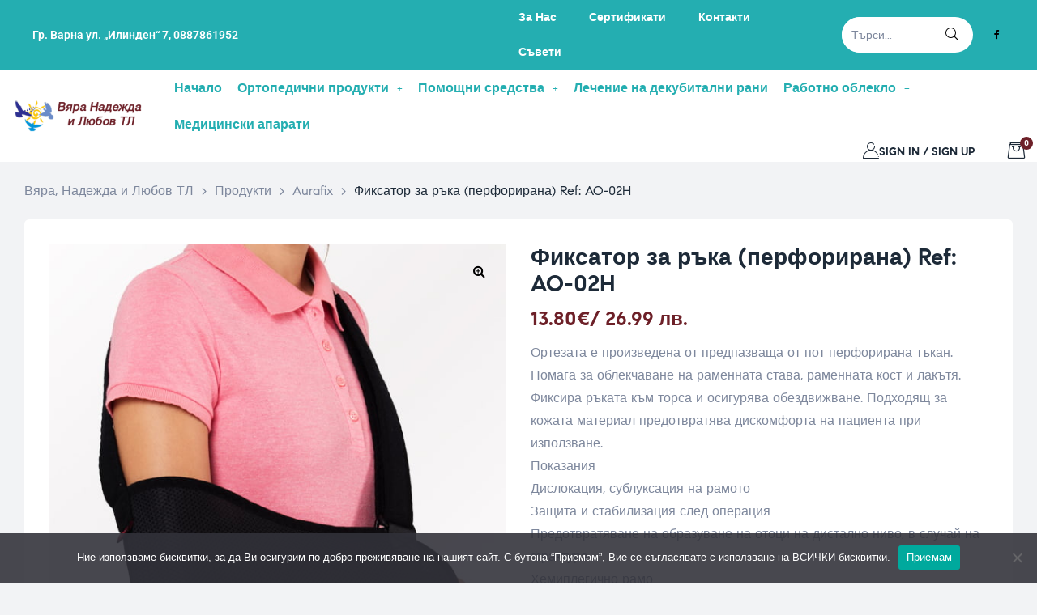

--- FILE ---
content_type: text/html; charset=UTF-8
request_url: https://vnltl.com/shop/%D1%84%D0%B8%D0%BA%D1%81%D0%B0%D1%82%D0%BE%D1%80-%D0%B7%D0%B0-%D1%80%D1%8A%D0%BA%D0%B0-%D0%BF%D0%B5%D1%80%D1%84%D0%BE%D1%80%D0%B8%D1%80%D0%B0%D0%BD%D0%B0-ref-%D0%B0%D0%BE-02%D0%BD/
body_size: 42068
content:
<!doctype html>
<html lang="bg-BG" prefix="og: https://ogp.me/ns#" class="no-js">
<head>
    <meta charset="UTF-8">
    <meta name="viewport" content="width=device-width, initial-scale=1">
    <link rel="profile" href="http://gmpg.org/xfn/11">
	
<!-- Search Engine Optimization by Rank Math - https://rankmath.com/ -->
<title>Фиксатор за ръка (перфорирана) Ref: AO-02H - Вяра, Надежда и Любов ТЛ</title>
<meta name="description" content="Ортезата е произведена от предпазваща от пот перфорирана тъкан. Помага за облекчаване на раменната става, раменната кост и лакътя. Фиксира ръката към торса и осигурява обездвижване. Подходящ за кожата материал предотвратява дискомфорта на пациента при използване. Показания Дислокация, сублуксация на рамото Защита и стабилизация след операция Предотвратяване на образуване на отоци на дистално ниво, в случай на фрактура Хемиплегично рамо За уточняване на размер и поръчка се свържете с фирмата 0887/861-952; 052/611-493 Размери S           30-33 см M           33-36 см L            36-39 см XL          39-42 см XXL        42-45 см"/>
<meta name="robots" content="index, follow, max-snippet:-1, max-video-preview:-1, max-image-preview:large"/>
<link rel="canonical" href="https://vnltl.com/shop/%d1%84%d0%b8%d0%ba%d1%81%d0%b0%d1%82%d0%be%d1%80-%d0%b7%d0%b0-%d1%80%d1%8a%d0%ba%d0%b0-%d0%bf%d0%b5%d1%80%d1%84%d0%be%d1%80%d0%b8%d1%80%d0%b0%d0%bd%d0%b0-ref-%d0%b0%d0%be-02%d0%bd/" />
<meta property="og:locale" content="bg_BG" />
<meta property="og:type" content="product" />
<meta property="og:title" content="Фиксатор за ръка (перфорирана) Ref: AO-02H - Вяра, Надежда и Любов ТЛ" />
<meta property="og:description" content="Ортезата е произведена от предпазваща от пот перфорирана тъкан. Помага за облекчаване на раменната става, раменната кост и лакътя. Фиксира ръката към торса и осигурява обездвижване. Подходящ за кожата материал предотвратява дискомфорта на пациента при използване. Показания Дислокация, сублуксация на рамото Защита и стабилизация след операция Предотвратяване на образуване на отоци на дистално ниво, в случай на фрактура Хемиплегично рамо За уточняване на размер и поръчка се свържете с фирмата 0887/861-952; 052/611-493 Размери S           30-33 см M           33-36 см L            36-39 см XL          39-42 см XXL        42-45 см" />
<meta property="og:url" content="https://vnltl.com/shop/%d1%84%d0%b8%d0%ba%d1%81%d0%b0%d1%82%d0%be%d1%80-%d0%b7%d0%b0-%d1%80%d1%8a%d0%ba%d0%b0-%d0%bf%d0%b5%d1%80%d1%84%d0%be%d1%80%d0%b8%d1%80%d0%b0%d0%bd%d0%b0-ref-%d0%b0%d0%be-02%d0%bd/" />
<meta property="og:site_name" content="Вяра, Надежда и Любов ТЛ" />
<meta property="og:updated_time" content="2025-12-31T17:28:59+02:00" />
<meta property="og:image" content="https://vnltl.com/wp-content/uploads/2021/05/kol-askisi-delikli-kumas-ao-02h-563.jpg" />
<meta property="og:image:secure_url" content="https://vnltl.com/wp-content/uploads/2021/05/kol-askisi-delikli-kumas-ao-02h-563.jpg" />
<meta property="og:image:width" content="600" />
<meta property="og:image:height" content="600" />
<meta property="og:image:alt" content="Фиксатор за ръка (перфорирана) Ref: AO-02H Ортези за ръка и рамо" />
<meta property="og:image:type" content="image/jpeg" />
<meta property="product:brand" content="Aurafix" />
<meta property="product:price:amount" content="13.80" />
<meta property="product:price:currency" content="EUR" />
<meta property="product:availability" content="instock" />
<meta name="twitter:card" content="summary_large_image" />
<meta name="twitter:title" content="Фиксатор за ръка (перфорирана) Ref: AO-02H - Вяра, Надежда и Любов ТЛ" />
<meta name="twitter:description" content="Ортезата е произведена от предпазваща от пот перфорирана тъкан. Помага за облекчаване на раменната става, раменната кост и лакътя. Фиксира ръката към торса и осигурява обездвижване. Подходящ за кожата материал предотвратява дискомфорта на пациента при използване. Показания Дислокация, сублуксация на рамото Защита и стабилизация след операция Предотвратяване на образуване на отоци на дистално ниво, в случай на фрактура Хемиплегично рамо За уточняване на размер и поръчка се свържете с фирмата 0887/861-952; 052/611-493 Размери S           30-33 см M           33-36 см L            36-39 см XL          39-42 см XXL        42-45 см" />
<meta name="twitter:image" content="https://vnltl.com/wp-content/uploads/2021/05/kol-askisi-delikli-kumas-ao-02h-563.jpg" />
<meta name="twitter:label1" content="Price" />
<meta name="twitter:data1" content="13.80&euro; / 26.99&nbsp;лв." />
<meta name="twitter:label2" content="Availability" />
<meta name="twitter:data2" content="In stock" />
<script type="application/ld+json" class="rank-math-schema">{"@context":"https://schema.org","@graph":[{"@type":"Organization","@id":"https://vnltl.com/#organization","name":"\u0412\u044f\u0440\u0430, \u041d\u0430\u0434\u0435\u0436\u0434\u0430 \u0438 \u041b\u044e\u0431\u043e\u0432","url":"https://vnltl.com","logo":{"@type":"ImageObject","@id":"https://vnltl.com/#logo","url":"https://b.vnltl.com/wp-content/uploads/2021/04/logo.png","contentUrl":"https://b.vnltl.com/wp-content/uploads/2021/04/logo.png","caption":"\u0412\u044f\u0440\u0430, \u041d\u0430\u0434\u0435\u0436\u0434\u0430 \u0438 \u041b\u044e\u0431\u043e\u0432","inLanguage":"bg-BG","width":"250","height":"33"}},{"@type":"WebSite","@id":"https://vnltl.com/#website","url":"https://vnltl.com","name":"\u0412\u044f\u0440\u0430, \u041d\u0430\u0434\u0435\u0436\u0434\u0430 \u0438 \u041b\u044e\u0431\u043e\u0432","publisher":{"@id":"https://vnltl.com/#organization"},"inLanguage":"bg-BG"},{"@type":"ImageObject","@id":"https://vnltl.com/wp-content/uploads/2021/05/kol-askisi-delikli-kumas-ao-02h-563.jpg","url":"https://vnltl.com/wp-content/uploads/2021/05/kol-askisi-delikli-kumas-ao-02h-563.jpg","width":"600","height":"600","caption":"\u0424\u0438\u043a\u0441\u0430\u0442\u043e\u0440 \u0437\u0430 \u0440\u044a\u043a\u0430 (\u043f\u0435\u0440\u0444\u043e\u0440\u0438\u0440\u0430\u043d\u0430) Ref: AO-02H \u041e\u0440\u0442\u0435\u0437\u0438 \u0437\u0430 \u0440\u044a\u043a\u0430 \u0438 \u0440\u0430\u043c\u043e","inLanguage":"bg-BG"},{"@type":"ItemPage","@id":"https://vnltl.com/shop/%d1%84%d0%b8%d0%ba%d1%81%d0%b0%d1%82%d0%be%d1%80-%d0%b7%d0%b0-%d1%80%d1%8a%d0%ba%d0%b0-%d0%bf%d0%b5%d1%80%d1%84%d0%be%d1%80%d0%b8%d1%80%d0%b0%d0%bd%d0%b0-ref-%d0%b0%d0%be-02%d0%bd/#webpage","url":"https://vnltl.com/shop/%d1%84%d0%b8%d0%ba%d1%81%d0%b0%d1%82%d0%be%d1%80-%d0%b7%d0%b0-%d1%80%d1%8a%d0%ba%d0%b0-%d0%bf%d0%b5%d1%80%d1%84%d0%be%d1%80%d0%b8%d1%80%d0%b0%d0%bd%d0%b0-ref-%d0%b0%d0%be-02%d0%bd/","name":"\u0424\u0438\u043a\u0441\u0430\u0442\u043e\u0440 \u0437\u0430 \u0440\u044a\u043a\u0430 (\u043f\u0435\u0440\u0444\u043e\u0440\u0438\u0440\u0430\u043d\u0430) Ref: AO-02H - \u0412\u044f\u0440\u0430, \u041d\u0430\u0434\u0435\u0436\u0434\u0430 \u0438 \u041b\u044e\u0431\u043e\u0432 \u0422\u041b","datePublished":"2021-05-20T10:39:24+02:00","dateModified":"2025-12-31T17:28:59+02:00","isPartOf":{"@id":"https://vnltl.com/#website"},"primaryImageOfPage":{"@id":"https://vnltl.com/wp-content/uploads/2021/05/kol-askisi-delikli-kumas-ao-02h-563.jpg"},"inLanguage":"bg-BG"},{"@type":"Product","brand":{"@type":"Brand","name":"Aurafix"},"name":"\u0424\u0438\u043a\u0441\u0430\u0442\u043e\u0440 \u0437\u0430 \u0440\u044a\u043a\u0430 (\u043f\u0435\u0440\u0444\u043e\u0440\u0438\u0440\u0430\u043d\u0430) Ref: AO-02H - \u0412\u044f\u0440\u0430, \u041d\u0430\u0434\u0435\u0436\u0434\u0430 \u0438 \u041b\u044e\u0431\u043e\u0432 \u0422\u041b","description":"\u041e\u0440\u0442\u0435\u0437\u0430\u0442\u0430 \u0435 \u043f\u0440\u043e\u0438\u0437\u0432\u0435\u0434\u0435\u043d\u0430 \u043e\u0442 \u043f\u0440\u0435\u0434\u043f\u0430\u0437\u0432\u0430\u0449\u0430 \u043e\u0442 \u043f\u043e\u0442 \u043f\u0435\u0440\u0444\u043e\u0440\u0438\u0440\u0430\u043d\u0430 \u0442\u044a\u043a\u0430\u043d. \u041f\u043e\u043c\u0430\u0433\u0430 \u0437\u0430 \u043e\u0431\u043b\u0435\u043a\u0447\u0430\u0432\u0430\u043d\u0435 \u043d\u0430 \u0440\u0430\u043c\u0435\u043d\u043d\u0430\u0442\u0430 \u0441\u0442\u0430\u0432\u0430, \u0440\u0430\u043c\u0435\u043d\u043d\u0430\u0442\u0430 \u043a\u043e\u0441\u0442 \u0438 \u043b\u0430\u043a\u044a\u0442\u044f. \u0424\u0438\u043a\u0441\u0438\u0440\u0430 \u0440\u044a\u043a\u0430\u0442\u0430 \u043a\u044a\u043c \u0442\u043e\u0440\u0441\u0430 \u0438 \u043e\u0441\u0438\u0433\u0443\u0440\u044f\u0432\u0430 \u043e\u0431\u0435\u0437\u0434\u0432\u0438\u0436\u0432\u0430\u043d\u0435. \u041f\u043e\u0434\u0445\u043e\u0434\u044f\u0449 \u0437\u0430 \u043a\u043e\u0436\u0430\u0442\u0430 \u043c\u0430\u0442\u0435\u0440\u0438\u0430\u043b \u043f\u0440\u0435\u0434\u043e\u0442\u0432\u0440\u0430\u0442\u044f\u0432\u0430 \u0434\u0438\u0441\u043a\u043e\u043c\u0444\u043e\u0440\u0442\u0430 \u043d\u0430 \u043f\u0430\u0446\u0438\u0435\u043d\u0442\u0430 \u043f\u0440\u0438 \u0438\u0437\u043f\u043e\u043b\u0437\u0432\u0430\u043d\u0435. \u041f\u043e\u043a\u0430\u0437\u0430\u043d\u0438\u044f \u0414\u0438\u0441\u043b\u043e\u043a\u0430\u0446\u0438\u044f, \u0441\u0443\u0431\u043b\u0443\u043a\u0441\u0430\u0446\u0438\u044f \u043d\u0430 \u0440\u0430\u043c\u043e\u0442\u043e \u0417\u0430\u0449\u0438\u0442\u0430 \u0438 \u0441\u0442\u0430\u0431\u0438\u043b\u0438\u0437\u0430\u0446\u0438\u044f \u0441\u043b\u0435\u0434 \u043e\u043f\u0435\u0440\u0430\u0446\u0438\u044f \u041f\u0440\u0435\u0434\u043e\u0442\u0432\u0440\u0430\u0442\u044f\u0432\u0430\u043d\u0435 \u043d\u0430 \u043e\u0431\u0440\u0430\u0437\u0443\u0432\u0430\u043d\u0435 \u043d\u0430 \u043e\u0442\u043e\u0446\u0438 \u043d\u0430 \u0434\u0438\u0441\u0442\u0430\u043b\u043d\u043e \u043d\u0438\u0432\u043e, \u0432 \u0441\u043b\u0443\u0447\u0430\u0439 \u043d\u0430 \u0444\u0440\u0430\u043a\u0442\u0443\u0440\u0430 \u0425\u0435\u043c\u0438\u043f\u043b\u0435\u0433\u0438\u0447\u043d\u043e \u0440\u0430\u043c\u043e \u0417\u0430 \u0443\u0442\u043e\u0447\u043d\u044f\u0432\u0430\u043d\u0435 \u043d\u0430 \u0440\u0430\u0437\u043c\u0435\u0440 \u0438 \u043f\u043e\u0440\u044a\u0447\u043a\u0430 \u0441\u0435 \u0441\u0432\u044a\u0440\u0436\u0435\u0442\u0435 \u0441 \u0444\u0438\u0440\u043c\u0430\u0442\u0430 0887/861-952; 052/611-493 \u0420\u0430\u0437\u043c\u0435\u0440\u0438 S\u00a0\u00a0\u00a0\u00a0\u00a0\u00a0\u00a0\u00a0\u00a0\u00a0 30-33 \u0441\u043c M\u00a0\u00a0\u00a0\u00a0\u00a0\u00a0\u00a0\u00a0\u00a0\u00a0 33-36 \u0441\u043c L\u00a0\u00a0\u00a0\u00a0\u00a0\u00a0\u00a0\u00a0\u00a0\u00a0\u00a0 36-39 \u0441\u043c XL\u00a0\u00a0\u00a0\u00a0\u00a0\u00a0\u00a0\u00a0\u00a0 39-42 \u0441\u043c XXL\u00a0\u00a0\u00a0\u00a0\u00a0\u00a0\u00a0 42-45 \u0441\u043c","sku":"Ref: \u0410\u041e-02\u041d","category":"\u041e\u0440\u0442\u043e\u043f\u0435\u0434\u0438\u0447\u043d\u0438 \u043f\u0440\u043e\u0434\u0443\u043a\u0442\u0438","mainEntityOfPage":{"@id":"https://vnltl.com/shop/%d1%84%d0%b8%d0%ba%d1%81%d0%b0%d1%82%d0%be%d1%80-%d0%b7%d0%b0-%d1%80%d1%8a%d0%ba%d0%b0-%d0%bf%d0%b5%d1%80%d1%84%d0%be%d1%80%d0%b8%d1%80%d0%b0%d0%bd%d0%b0-ref-%d0%b0%d0%be-02%d0%bd/#webpage"},"image":[{"@type":"ImageObject","url":"https://vnltl.com/wp-content/uploads/2021/05/kol-askisi-delikli-kumas-ao-02h-563.jpg","height":"600","width":"600"},{"@type":"ImageObject","url":"https://vnltl.com/wp-content/uploads/2021/05/23-5508132101853.jpg","height":"613","width":"600"}],"offers":{"@type":"Offer","price":"13.80","priceCurrency":"EUR","priceValidUntil":"2027-12-31","availability":"http://schema.org/InStock","itemCondition":"NewCondition","url":"https://vnltl.com/shop/%d1%84%d0%b8%d0%ba%d1%81%d0%b0%d1%82%d0%be%d1%80-%d0%b7%d0%b0-%d1%80%d1%8a%d0%ba%d0%b0-%d0%bf%d0%b5%d1%80%d1%84%d0%be%d1%80%d0%b8%d1%80%d0%b0%d0%bd%d0%b0-ref-%d0%b0%d0%be-02%d0%bd/","seller":{"@type":"Organization","@id":"https://vnltl.com/","name":"\u0412\u044f\u0440\u0430, \u041d\u0430\u0434\u0435\u0436\u0434\u0430 \u0438 \u041b\u044e\u0431\u043e\u0432","url":"https://vnltl.com","logo":"https://b.vnltl.com/wp-content/uploads/2021/04/logo.png"}},"@id":"https://vnltl.com/shop/%d1%84%d0%b8%d0%ba%d1%81%d0%b0%d1%82%d0%be%d1%80-%d0%b7%d0%b0-%d1%80%d1%8a%d0%ba%d0%b0-%d0%bf%d0%b5%d1%80%d1%84%d0%be%d1%80%d0%b8%d1%80%d0%b0%d0%bd%d0%b0-ref-%d0%b0%d0%be-02%d0%bd/#richSnippet"}]}</script>
<!-- /Rank Math WordPress SEO plugin -->

<link rel='dns-prefetch' href='//www.googletagmanager.com' />
<link rel="alternate" type="application/rss+xml" title="Вяра, Надежда и Любов ТЛ &raquo; Поток" href="https://vnltl.com/feed/" />
<link rel="alternate" type="application/rss+xml" title="Вяра, Надежда и Любов ТЛ &raquo; поток за коментари" href="https://vnltl.com/comments/feed/" />
<link rel="alternate" type="application/rss+xml" title="Вяра, Надежда и Любов ТЛ &raquo; поток за коментари на Фиксатор за ръка (перфорирана) Ref: AO-02H" href="https://vnltl.com/shop/%d1%84%d0%b8%d0%ba%d1%81%d0%b0%d1%82%d0%be%d1%80-%d0%b7%d0%b0-%d1%80%d1%8a%d0%ba%d0%b0-%d0%bf%d0%b5%d1%80%d1%84%d0%be%d1%80%d0%b8%d1%80%d0%b0%d0%bd%d0%b0-ref-%d0%b0%d0%be-02%d0%bd/feed/" />
<link rel="alternate" title="oEmbed (JSON)" type="application/json+oembed" href="https://vnltl.com/wp-json/oembed/1.0/embed?url=https%3A%2F%2Fvnltl.com%2Fshop%2F%25d1%2584%25d0%25b8%25d0%25ba%25d1%2581%25d0%25b0%25d1%2582%25d0%25be%25d1%2580-%25d0%25b7%25d0%25b0-%25d1%2580%25d1%258a%25d0%25ba%25d0%25b0-%25d0%25bf%25d0%25b5%25d1%2580%25d1%2584%25d0%25be%25d1%2580%25d0%25b8%25d1%2580%25d0%25b0%25d0%25bd%25d0%25b0-ref-%25d0%25b0%25d0%25be-02%25d0%25bd%2F" />
<link rel="alternate" title="oEmbed (XML)" type="text/xml+oembed" href="https://vnltl.com/wp-json/oembed/1.0/embed?url=https%3A%2F%2Fvnltl.com%2Fshop%2F%25d1%2584%25d0%25b8%25d0%25ba%25d1%2581%25d0%25b0%25d1%2582%25d0%25be%25d1%2580-%25d0%25b7%25d0%25b0-%25d1%2580%25d1%258a%25d0%25ba%25d0%25b0-%25d0%25bf%25d0%25b5%25d1%2580%25d1%2584%25d0%25be%25d1%2580%25d0%25b8%25d1%2580%25d0%25b0%25d0%25bd%25d0%25b0-ref-%25d0%25b0%25d0%25be-02%25d0%25bd%2F&#038;format=xml" />
<style id='wp-img-auto-sizes-contain-inline-css'>
img:is([sizes=auto i],[sizes^="auto," i]){contain-intrinsic-size:3000px 1500px}
/*# sourceURL=wp-img-auto-sizes-contain-inline-css */
</style>
<style id='wp-emoji-styles-inline-css'>

	img.wp-smiley, img.emoji {
		display: inline !important;
		border: none !important;
		box-shadow: none !important;
		height: 1em !important;
		width: 1em !important;
		margin: 0 0.07em !important;
		vertical-align: -0.1em !important;
		background: none !important;
		padding: 0 !important;
	}
/*# sourceURL=wp-emoji-styles-inline-css */
</style>
<link rel='stylesheet' id='wp-block-library-css' href='https://vnltl.com/wp-includes/css/dist/block-library/style.min.css?ver=6.9' media='all' />
<style id='classic-theme-styles-inline-css'>
/*! This file is auto-generated */
.wp-block-button__link{color:#fff;background-color:#32373c;border-radius:9999px;box-shadow:none;text-decoration:none;padding:calc(.667em + 2px) calc(1.333em + 2px);font-size:1.125em}.wp-block-file__button{background:#32373c;color:#fff;text-decoration:none}
/*# sourceURL=/wp-includes/css/classic-themes.min.css */
</style>
<style id='global-styles-inline-css'>
:root{--wp--preset--aspect-ratio--square: 1;--wp--preset--aspect-ratio--4-3: 4/3;--wp--preset--aspect-ratio--3-4: 3/4;--wp--preset--aspect-ratio--3-2: 3/2;--wp--preset--aspect-ratio--2-3: 2/3;--wp--preset--aspect-ratio--16-9: 16/9;--wp--preset--aspect-ratio--9-16: 9/16;--wp--preset--color--black: #000000;--wp--preset--color--cyan-bluish-gray: #abb8c3;--wp--preset--color--white: #ffffff;--wp--preset--color--pale-pink: #f78da7;--wp--preset--color--vivid-red: #cf2e2e;--wp--preset--color--luminous-vivid-orange: #ff6900;--wp--preset--color--luminous-vivid-amber: #fcb900;--wp--preset--color--light-green-cyan: #7bdcb5;--wp--preset--color--vivid-green-cyan: #00d084;--wp--preset--color--pale-cyan-blue: #8ed1fc;--wp--preset--color--vivid-cyan-blue: #0693e3;--wp--preset--color--vivid-purple: #9b51e0;--wp--preset--gradient--vivid-cyan-blue-to-vivid-purple: linear-gradient(135deg,rgb(6,147,227) 0%,rgb(155,81,224) 100%);--wp--preset--gradient--light-green-cyan-to-vivid-green-cyan: linear-gradient(135deg,rgb(122,220,180) 0%,rgb(0,208,130) 100%);--wp--preset--gradient--luminous-vivid-amber-to-luminous-vivid-orange: linear-gradient(135deg,rgb(252,185,0) 0%,rgb(255,105,0) 100%);--wp--preset--gradient--luminous-vivid-orange-to-vivid-red: linear-gradient(135deg,rgb(255,105,0) 0%,rgb(207,46,46) 100%);--wp--preset--gradient--very-light-gray-to-cyan-bluish-gray: linear-gradient(135deg,rgb(238,238,238) 0%,rgb(169,184,195) 100%);--wp--preset--gradient--cool-to-warm-spectrum: linear-gradient(135deg,rgb(74,234,220) 0%,rgb(151,120,209) 20%,rgb(207,42,186) 40%,rgb(238,44,130) 60%,rgb(251,105,98) 80%,rgb(254,248,76) 100%);--wp--preset--gradient--blush-light-purple: linear-gradient(135deg,rgb(255,206,236) 0%,rgb(152,150,240) 100%);--wp--preset--gradient--blush-bordeaux: linear-gradient(135deg,rgb(254,205,165) 0%,rgb(254,45,45) 50%,rgb(107,0,62) 100%);--wp--preset--gradient--luminous-dusk: linear-gradient(135deg,rgb(255,203,112) 0%,rgb(199,81,192) 50%,rgb(65,88,208) 100%);--wp--preset--gradient--pale-ocean: linear-gradient(135deg,rgb(255,245,203) 0%,rgb(182,227,212) 50%,rgb(51,167,181) 100%);--wp--preset--gradient--electric-grass: linear-gradient(135deg,rgb(202,248,128) 0%,rgb(113,206,126) 100%);--wp--preset--gradient--midnight: linear-gradient(135deg,rgb(2,3,129) 0%,rgb(40,116,252) 100%);--wp--preset--font-size--small: 13px;--wp--preset--font-size--medium: 20px;--wp--preset--font-size--large: 36px;--wp--preset--font-size--x-large: 42px;--wp--preset--spacing--20: 0.44rem;--wp--preset--spacing--30: 0.67rem;--wp--preset--spacing--40: 1rem;--wp--preset--spacing--50: 1.5rem;--wp--preset--spacing--60: 2.25rem;--wp--preset--spacing--70: 3.38rem;--wp--preset--spacing--80: 5.06rem;--wp--preset--shadow--natural: 6px 6px 9px rgba(0, 0, 0, 0.2);--wp--preset--shadow--deep: 12px 12px 50px rgba(0, 0, 0, 0.4);--wp--preset--shadow--sharp: 6px 6px 0px rgba(0, 0, 0, 0.2);--wp--preset--shadow--outlined: 6px 6px 0px -3px rgb(255, 255, 255), 6px 6px rgb(0, 0, 0);--wp--preset--shadow--crisp: 6px 6px 0px rgb(0, 0, 0);}:where(.is-layout-flex){gap: 0.5em;}:where(.is-layout-grid){gap: 0.5em;}body .is-layout-flex{display: flex;}.is-layout-flex{flex-wrap: wrap;align-items: center;}.is-layout-flex > :is(*, div){margin: 0;}body .is-layout-grid{display: grid;}.is-layout-grid > :is(*, div){margin: 0;}:where(.wp-block-columns.is-layout-flex){gap: 2em;}:where(.wp-block-columns.is-layout-grid){gap: 2em;}:where(.wp-block-post-template.is-layout-flex){gap: 1.25em;}:where(.wp-block-post-template.is-layout-grid){gap: 1.25em;}.has-black-color{color: var(--wp--preset--color--black) !important;}.has-cyan-bluish-gray-color{color: var(--wp--preset--color--cyan-bluish-gray) !important;}.has-white-color{color: var(--wp--preset--color--white) !important;}.has-pale-pink-color{color: var(--wp--preset--color--pale-pink) !important;}.has-vivid-red-color{color: var(--wp--preset--color--vivid-red) !important;}.has-luminous-vivid-orange-color{color: var(--wp--preset--color--luminous-vivid-orange) !important;}.has-luminous-vivid-amber-color{color: var(--wp--preset--color--luminous-vivid-amber) !important;}.has-light-green-cyan-color{color: var(--wp--preset--color--light-green-cyan) !important;}.has-vivid-green-cyan-color{color: var(--wp--preset--color--vivid-green-cyan) !important;}.has-pale-cyan-blue-color{color: var(--wp--preset--color--pale-cyan-blue) !important;}.has-vivid-cyan-blue-color{color: var(--wp--preset--color--vivid-cyan-blue) !important;}.has-vivid-purple-color{color: var(--wp--preset--color--vivid-purple) !important;}.has-black-background-color{background-color: var(--wp--preset--color--black) !important;}.has-cyan-bluish-gray-background-color{background-color: var(--wp--preset--color--cyan-bluish-gray) !important;}.has-white-background-color{background-color: var(--wp--preset--color--white) !important;}.has-pale-pink-background-color{background-color: var(--wp--preset--color--pale-pink) !important;}.has-vivid-red-background-color{background-color: var(--wp--preset--color--vivid-red) !important;}.has-luminous-vivid-orange-background-color{background-color: var(--wp--preset--color--luminous-vivid-orange) !important;}.has-luminous-vivid-amber-background-color{background-color: var(--wp--preset--color--luminous-vivid-amber) !important;}.has-light-green-cyan-background-color{background-color: var(--wp--preset--color--light-green-cyan) !important;}.has-vivid-green-cyan-background-color{background-color: var(--wp--preset--color--vivid-green-cyan) !important;}.has-pale-cyan-blue-background-color{background-color: var(--wp--preset--color--pale-cyan-blue) !important;}.has-vivid-cyan-blue-background-color{background-color: var(--wp--preset--color--vivid-cyan-blue) !important;}.has-vivid-purple-background-color{background-color: var(--wp--preset--color--vivid-purple) !important;}.has-black-border-color{border-color: var(--wp--preset--color--black) !important;}.has-cyan-bluish-gray-border-color{border-color: var(--wp--preset--color--cyan-bluish-gray) !important;}.has-white-border-color{border-color: var(--wp--preset--color--white) !important;}.has-pale-pink-border-color{border-color: var(--wp--preset--color--pale-pink) !important;}.has-vivid-red-border-color{border-color: var(--wp--preset--color--vivid-red) !important;}.has-luminous-vivid-orange-border-color{border-color: var(--wp--preset--color--luminous-vivid-orange) !important;}.has-luminous-vivid-amber-border-color{border-color: var(--wp--preset--color--luminous-vivid-amber) !important;}.has-light-green-cyan-border-color{border-color: var(--wp--preset--color--light-green-cyan) !important;}.has-vivid-green-cyan-border-color{border-color: var(--wp--preset--color--vivid-green-cyan) !important;}.has-pale-cyan-blue-border-color{border-color: var(--wp--preset--color--pale-cyan-blue) !important;}.has-vivid-cyan-blue-border-color{border-color: var(--wp--preset--color--vivid-cyan-blue) !important;}.has-vivid-purple-border-color{border-color: var(--wp--preset--color--vivid-purple) !important;}.has-vivid-cyan-blue-to-vivid-purple-gradient-background{background: var(--wp--preset--gradient--vivid-cyan-blue-to-vivid-purple) !important;}.has-light-green-cyan-to-vivid-green-cyan-gradient-background{background: var(--wp--preset--gradient--light-green-cyan-to-vivid-green-cyan) !important;}.has-luminous-vivid-amber-to-luminous-vivid-orange-gradient-background{background: var(--wp--preset--gradient--luminous-vivid-amber-to-luminous-vivid-orange) !important;}.has-luminous-vivid-orange-to-vivid-red-gradient-background{background: var(--wp--preset--gradient--luminous-vivid-orange-to-vivid-red) !important;}.has-very-light-gray-to-cyan-bluish-gray-gradient-background{background: var(--wp--preset--gradient--very-light-gray-to-cyan-bluish-gray) !important;}.has-cool-to-warm-spectrum-gradient-background{background: var(--wp--preset--gradient--cool-to-warm-spectrum) !important;}.has-blush-light-purple-gradient-background{background: var(--wp--preset--gradient--blush-light-purple) !important;}.has-blush-bordeaux-gradient-background{background: var(--wp--preset--gradient--blush-bordeaux) !important;}.has-luminous-dusk-gradient-background{background: var(--wp--preset--gradient--luminous-dusk) !important;}.has-pale-ocean-gradient-background{background: var(--wp--preset--gradient--pale-ocean) !important;}.has-electric-grass-gradient-background{background: var(--wp--preset--gradient--electric-grass) !important;}.has-midnight-gradient-background{background: var(--wp--preset--gradient--midnight) !important;}.has-small-font-size{font-size: var(--wp--preset--font-size--small) !important;}.has-medium-font-size{font-size: var(--wp--preset--font-size--medium) !important;}.has-large-font-size{font-size: var(--wp--preset--font-size--large) !important;}.has-x-large-font-size{font-size: var(--wp--preset--font-size--x-large) !important;}
:where(.wp-block-post-template.is-layout-flex){gap: 1.25em;}:where(.wp-block-post-template.is-layout-grid){gap: 1.25em;}
:where(.wp-block-term-template.is-layout-flex){gap: 1.25em;}:where(.wp-block-term-template.is-layout-grid){gap: 1.25em;}
:where(.wp-block-columns.is-layout-flex){gap: 2em;}:where(.wp-block-columns.is-layout-grid){gap: 2em;}
:root :where(.wp-block-pullquote){font-size: 1.5em;line-height: 1.6;}
/*# sourceURL=global-styles-inline-css */
</style>
<link rel='stylesheet' id='contact-form-7-css' href='https://vnltl.com/wp-content/plugins/contact-form-7/includes/css/styles.css?ver=6.1.4' media='all' />
<link rel='stylesheet' id='cookie-notice-front-css' href='https://vnltl.com/wp-content/plugins/cookie-notice/css/front.min.css?ver=2.5.11' media='all' />
<link rel='stylesheet' id='rs-plugin-settings-css' href='https://vnltl.com/wp-content/plugins/revslider/public/assets/css/rs6.css?ver=6.3.4' media='all' />
<style id='rs-plugin-settings-inline-css'>
#rs-demo-id {}
/*# sourceURL=rs-plugin-settings-inline-css */
</style>
<link rel='stylesheet' id='photoswipe-css' href='https://vnltl.com/wp-content/plugins/woocommerce/assets/css/photoswipe/photoswipe.min.css?ver=10.4.3' media='all' />
<link rel='stylesheet' id='photoswipe-default-skin-css' href='https://vnltl.com/wp-content/plugins/woocommerce/assets/css/photoswipe/default-skin/default-skin.min.css?ver=10.4.3' media='all' />
<style id='woocommerce-inline-inline-css'>
.woocommerce form .form-row .required { visibility: visible; }
/*# sourceURL=woocommerce-inline-inline-css */
</style>
<link rel='stylesheet' id='wt-woocommerce-related-products-css' href='https://vnltl.com/wp-content/plugins/wt-woocommerce-related-products/public/css/custom-related-products-public.css?ver=1.7.6' media='all' />
<link rel='stylesheet' id='woo-bg-css-speedy-css' href='https://vnltl.com/wp-content/plugins/bulgarisation-for-woocommerce/dist/styles/speedy-frontend.min.css?ver=6.9' media='all' />
<link rel='stylesheet' id='woo-bg-css-frontend-css' href='https://vnltl.com/wp-content/plugins/bulgarisation-for-woocommerce/dist/styles/frontend.min.css?ver=6.9' media='all' />
<link rel='stylesheet' id='woo-variation-swatches-css' href='https://vnltl.com/wp-content/plugins/woo-variation-swatches/assets/css/frontend.min.css?ver=1762912999' media='all' />
<style id='woo-variation-swatches-inline-css'>
:root {
--wvs-tick:url("data:image/svg+xml;utf8,%3Csvg filter='drop-shadow(0px 0px 2px rgb(0 0 0 / .8))' xmlns='http://www.w3.org/2000/svg'  viewBox='0 0 30 30'%3E%3Cpath fill='none' stroke='%23ffffff' stroke-linecap='round' stroke-linejoin='round' stroke-width='4' d='M4 16L11 23 27 7'/%3E%3C/svg%3E");

--wvs-cross:url("data:image/svg+xml;utf8,%3Csvg filter='drop-shadow(0px 0px 5px rgb(255 255 255 / .6))' xmlns='http://www.w3.org/2000/svg' width='72px' height='72px' viewBox='0 0 24 24'%3E%3Cpath fill='none' stroke='%23ff0000' stroke-linecap='round' stroke-width='0.6' d='M5 5L19 19M19 5L5 19'/%3E%3C/svg%3E");
--wvs-single-product-item-width:30px;
--wvs-single-product-item-height:30px;
--wvs-single-product-item-font-size:16px}
/*# sourceURL=woo-variation-swatches-inline-css */
</style>
<link rel='stylesheet' id='pwb-styles-frontend-css' href='https://vnltl.com/wp-content/plugins/perfect-woocommerce-brands/build/frontend/css/style.css?ver=3.6.8' media='all' />
<link rel='stylesheet' id='medilazar-opal-icon-css' href='https://vnltl.com/wp-content/themes/medilazar/assets/css/opal-icons.css?ver=6.9' media='all' />
<link rel='stylesheet' id='medilazar-carousel-css' href='https://vnltl.com/wp-content/themes/medilazar/assets/css/carousel.css?ver=6.9' media='all' />
<link rel='stylesheet' id='opal-boostrap-css' href='https://vnltl.com/wp-content/themes/medilazar/assets/css/opal-boostrap.css?ver=6.9' media='all' />
<link rel='stylesheet' id='medilazar-woocommerce-css' href='https://vnltl.com/wp-content/themes/medilazar/assets/css/woocommerce.css?ver=6.9' media='all' />
<link rel='stylesheet' id='elementor-frontend-css' href='https://vnltl.com/wp-content/plugins/elementor/assets/css/frontend.min.css?ver=3.34.1' media='all' />
<link rel='stylesheet' id='medilazar-customfont-css' href='https://vnltl.com/wp-content/themes/medilazar/assets/css/customfont.css?ver=6.9' media='all' />
<link rel='stylesheet' id='medilazar-style-css' href='https://vnltl.com/wp-content/themes/medilazar/style.css?ver=6.9' media='all' />
<style id='medilazar-style-inline-css'>
body, input, button, select, textarea{color:#7d879c}html { font-size:16px;}.c-heading{color:#1d2a38;}.c-primary{color:#24aeb1;}.bg-primary{background-color:#24aeb1;}.b-primary{border-color:#24aeb1;}.button-primary:hover{background-color:#1c8687;border-color:#1c8687;}.c-secondary {color:#6d2028;}.bg-secondary {background-color:#6d2028;}.b-secondary{border-color:#6d2028;}.button-secondary:hover{background-color:#47151a;}blockquote cite,.breadcrumb,.breadcrumb a,input[type="text"]::placeholder,input[type="email"]::placeholder,input[type="url"]::placeholder,input[type="password"]::placeholder,input[type="search"]::placeholder,input[type="number"]::placeholder,input[type="tel"]::placeholder,input[type="range"]::placeholder,input[type="date"]::placeholder,input[type="month"]::placeholder,input[type="week"]::placeholder,input[type="time"]::placeholder,input[type="datetime"]::placeholder,input[type="datetime-local"]::placeholder,input[type="color"]::placeholder,input[type="text"],input[type="email"],input[type="url"],input[type="password"],input[type="search"],input[type="number"],input[type="tel"],input[type="range"],input[type="date"],input[type="month"],input[type="week"],input[type="time"],input[type="datetime"],input[type="datetime-local"],input[type="color"],textarea::placeholder,textarea,.mainmenu-container li a span,.tags-links a,.site-footer a,.c-body,.site-header-account .account-links-menu li a,.site-header-account .account-dashboard li a,.comment-form a,.tagcloud a,.cart-collaterals .cart_totals th,#payment .payment_methods li.woocommerce-notice,#payment .payment_methods li.woocommerce-notice--info,#payment .payment_methods li.woocommerce-info,table.woocommerce-checkout-review-order-table th,.opal-style-1.search-form-wapper .search-submit span,.opal-style-1.search-form-wapper .search-submit span:before,.elementor-nav-menu--dropdown a,.elementor-search-form--skin-minimal .elementor-search-form__icon,.elementor-search-form--skin-full_screen .elementor-search-form input.elementor-search-form__input[type="search"],.woocommerce-shipping-fields .select2-container--default .select2-selection--single .select2-selection__rendered,.woocommerce-billing-fields .select2-container--default .select2-selection--single .select2-selection__rendered,.opal-currency_switcher .list-currency button[type="submit"],li.product .posted_in a,.select-items div,.single-product div.type-product .summary .price del,.single-product div.type-product .product_meta .tagged_as a,.single-product div.type-product .product_meta .posted_in a,.single-product div.type-product .product_meta .sku,.single-product div.type-product .pbr-social-share a:not(:hover) {color:#7d879c; }.button-outline,.woo-variation-swatches .variable-items-wrapper .button-variable-item:not(.radio-variable-item),.btn-link,.elementor-element .elementor-button-link .elementor-button,.button-link,.elementor-wpcf7-button-link input[type="button"][type="submit"],.elementor-wpcf7-button-link input[type="submit"],.elementor-wpcf7-button-link button[type="submit"],.mailchimp-button-link button,.mailchimp-button-link button[type="submit"],.mailchimp-button-link input[type="submit"],.widget-area strong,h1,.site-title,h2,h3,.page-header .page-title,h4,h5,h6,.h1,.h2,.h3,.h4,.h5,.h6,.tags-links .tags-title,blockquote,.breadcrumb li.current,.breadcrumb li .current-item,.breadcrumb > span.current,.breadcrumb > span .current-item,.form-group .form-row label,label,th,a,.main-navigation .top-menu > li > a,.menu-toggle,.vertical-navigation ul.menu > li > a,.page-numbers.next:not(ul),.page-numbers.prev:not(ul),.header-search .search-button,.entry-meta .author a:not(:hover),.pbr-social-share a,.entry-content blockquote cite a,.entry-content dt,.entry-content th,.site-header-account > a i,.site-header-account > a .text-account,.site-header-account > a .submenu-indicator,.comment-content strong,.comment-author,.comment-author a,.comment-metadata a.comment-edit-link,.comment-reply-link,.comment-content table th,.comment-content dt,.widget_search button[type="submit"],.widget_meta a,.widget_pages a,.widget_archive a,.widget_categories a,.widget_nav_menu a,.c-heading,fieldset legend,.post-navigation .nav-link a,.author-wrapper .author-name,.search .site-content .page-title,#secondary .widget_product_categories .current-cat > a,#secondary .widget_product_categories .current-cat > .count,.widget_recent_entries li.item-recent-post a,table.shop_table_responsive tbody th,.filter-close,table.cart:not(.wishlist_table) th,.cart-collaterals .cart_totals .order-total .woocommerce-Price-amount,.cart-collaterals .cart_totals .amount,.woocommerce-checkout .woocommerce-form-coupon-toggle .woocommerce-info,#payment .payment_methods > .wc_payment_method > label,table.woocommerce-checkout-review-order-table .order-total .woocommerce-Price-amount,table.woocommerce-checkout-review-order-table .product-name,.woocommerce-billing-fields label,.woocommerce-billing-fields > h3,.page-header .woocommerce-billing-fields > .page-title,.woocommerce-additional-fields label,.cart th,.shop_table th,.woocommerce-account .woocommerce-MyAccount-content strong,.woocommerce-account .woocommerce-MyAccount-content .woocommerce-Price-amount,.osf-sorting .gridlist-toggle a.active,.osf-sorting .gridlist-toggle a:hover,#reviews .commentlist li .woocommerce-review__author,.woocommerce-Tabs-panel table.shop_attributes th,#osf-accordion-container table.shop_attributes th,.single-product div.type-product .quantity_label,.single-product div.type-product form.cart .quantity,.single-product div.type-product table.variations label,.woocommerce-tabs ul.tabs li a,.woocommerce-tabs#osf-accordion-container [data-accordion] [data-control],.woocommerce-widget-layered-nav .osf-label-type,.woo-variation-swatches-stylesheet-disabled .variable-items-wrapper .variable-item:not(.radio-variable-item).button-variable-item:not(.disabled) .variable-item-span,.elementor-element .elementor-widget-wp-widget-recent-posts .title-post a,.elementor-featured-box-wrapper .elementor-featured-box-icon i,.elementor-featured-box-wrapper .elementor-featured-box-title,.elementor-widget-opal-image-hotspots .elementor-accordion .elementor-tab-title,.elementor-nav-menu--main .elementor-nav-menu a,.elementor-price-table__currency,.elementor-price-table__integer-part,.elementor-price-table__feature-inner span.item-active,.elementor-price-table__period,.countdown-times b,.elementor-progress-percentage,.elementor-widget-progress .elementor-title,.elementor-teams-wrapper .elementor-team-name,.elementor-widget-opal-testimonials .elementor-testimonial-title,.elementor-widget-opal-testimonials .elementor-testimonial-name,.header-button i,.header-button .title,.header-button .count-text,.header-button .amount,.header-button .text-wishlist,.wishlist_table .product-price,.stock .label,li.product h2 a,li.product h3 a,li.product .page-header .page-title a,.page-header li.product .page-title a,li.product .woocommerce-loop-product__title a,.shop-action .yith-wcqv-button,.shop-action .yith-wcwl-add-to-wishlist > div > a,.shop-action .compare,.single-product div.type-product .product_meta,.single-product div.type-product .pbr-social-share .social-share-header,.widget_price_filter .price_slider_amount {color:#1d2a38; }.button-custom:hover i,.breadcrumb a:hover,.breadcrumb a:hover span,.list-check li:before,.main-navigation .top-menu > li:hover > a,.main-navigation .top-menu > li:active > a,.main-navigation .top-menu > li:focus > a,.mainmenu-container li.current-menu-item > a,.mainmenu-container li.current-menu-parent > a,.mainmenu-container .menu-item > a:hover,.page-numbers:not(ul),.page-numbers.next:not(ul):hover,.page-numbers.prev:not(ul):hover,.site-header .header-group .search-submit:hover,.site-header .header-group .search-submit:focus,.entry-header .entry-title a:hover,.entry-meta a,.entry-meta .entry-date,.entry-meta .meta-inner i,.pbr-social-share a:hover,.post-navigation > div:hover .nav-title,.post-navigation > div:hover a,.post-navigation > div:hover b,.site-header-account > a:hover i,.site-header-account > a:hover .text-account,.site-header-account > a:hover .submenu-indicator,.comment-author a:hover,.comment-metadata a:hover,.title-with-icon:before,.widget_recent_entries li a:hover,.widget_recent_entries li a:active,.widget_recent_entries .post-date,.button-outline-primary,.cat-links a,.elementor-wpcf7-button-outline_primary input[type="button"],.elementor-wpcf7-button-outline_primary input[type="submit"],.elementor-wpcf7-button-outline_primary button[type="submit"],.mailchimp-button-outline_primary button,.mailchimp-button-outline_primary button[type="submit"],.mailchimp-button-outline_primary input[type="submit"],.elementor-element .elementor-button-outline_primary .elementor-button,.c-primary,.mainmenu-container ul ul .menu-item > a:hover,.mainmenu-container ul ul .menu-item > a:active,.mainmenu-container ul ul .menu-item > a:focus,.navigation-button .menu-toggle:hover,.navigation-button .menu-toggle:focus,.entry-content blockquote cite a:hover,.site-header-account .account-dropdown a.register-link,.site-header-account .account-dropdown a.lostpass-link,.comment-form a:hover,#secondary .elementor-widget-container h5:first-of-type,.elementor-featured-box-wrapper:hover .elementor-featured-box-icon i:before,.elementor-nav-menu-popup .mfp-close,.site-header-cart .widget_shopping_cart .product_list_widget li a:hover,.site-header-cart .widget_shopping_cart .product_list_widget li a:focus,.site-header-cart .shopping_cart_nav .product_list_widget li a:hover,.site-header-cart .shopping_cart_nav .product_list_widget li a:focus,.woocommerce-checkout .woocommerce-form-coupon-toggle .woocommerce-info a,.woocommerce-checkout .woocommerce-form-coupon-toggle .woocommerce-info a:hover,.woocommerce-privacy-policy-link,.opal-currency_switcher .list-currency button[type="submit"]:hover,.opal-currency_switcher .list-currency li.active button[type="submit"],ul.products li .posfed_in a:hover,ul.products li.product .posfed_in a:hover,.select-items div:hover,.single-product div.type-product .woocommerce-product-gallery .woocommerce-product-gallery__trigger:hover,.woocommerce-tabs ul.tabs li a:hover,.woocommerce-tabs ul.tabs li.active a,.button-wrapper #chart-button,.product_list_widget a:hover,.product_list_widget a:active,.product_list_widget a:focus,.woocommerce-product-list-3 a:hover,.woocommerce-product-list-3 a:active,.woocommerce-product-list-3 a:focus,#secondary .elementor-widget-wp-widget-recent-posts a,.elementor-element .elementor-widget-wp-widget-recent-posts .title-post a:hover,.elementor-brand-wrapper .elementor-brand-description,.contactform-content .form-title,.elementor-opal-countdown-wrapper .elementor-countdown-digits,.elementor-widget-icon-box.elementor-view-framed:hover .elementor-icon,.elementor-widget-icon-box.elementor-view-framed:not(:hover) .elementor-icon,.elementor-widget-icon-box.elementor-view-default:hover .elementor-icon,.elementor-widget-icon-box.elementor-view-default:not(:hover) .elementor-icon,.elementor-widget-icon-box:hover .elementor-icon-box-title,.elementor-widget.elementor-widget-icon-list .elementor-icon-list-item:not(:hover) i,.elementor-widget.elementor-widget-icon-list .elementor-icon-list-item:not(:hover) .elementor-icon-list-text,.elementor-widget.elementor-widget-icon-list .elementor-icon-list-item:hover i,.elementor-widget.elementor-widget-icon-list .elementor-icon-list-item:hover .elementor-icon-list-text,.elementor-widget-icon.elementor-view-default .elementor-icon,.elementor-widget-icon.elementor-view-framed .elementor-icon,.elementor-widget-opal-image-hotspots .elementor-accordion .elementor-tab-title.elementor-active,.elementor-nav-menu--main.elementor-nav-menu--layout-horizontal .elementor-nav-menu a.elementor-sub-item.elementor-item-active,.elementor-nav-menu--main .elementor-item.highlighted,.elementor-nav-menu--main .elementor-item.elementor-item-active,.elementor-nav-menu--main .elementor-item:hover,.elementor-nav-menu--main .elementor-item:focus,.elementor-nav-menu--main .current-menu-ancestor .elementor-item.has-submenu,.elementor-nav-menu--main .current-menu-item > .elementor-item,.elementor-nav-menu--popup .elementor-item.highlighted,.elementor-nav-menu--popup .elementor-item.elementor-item-active,.elementor-nav-menu--popup .elementor-item:hover,.elementor-nav-menu--popup .elementor-item:focus,.elementor-nav-menu--popup .elementor-nav-menu--dropdown a:hover,.elementor-nav-menu--popup .elementor-nav-menu--dropdown a.highlighted,.elementor-nav-menu--dropdown:not(.mega-menu) a:hover,.elementor-nav-menu--dropdown:not(.mega-menu) a.highlighted,.elementor-nav-menu--dropdown:not(.mega-menu) a.has-submenu,.elementor-menu-toggle:hover i,.elementor-menu-toggle:hover .menu-toggle-title,.elementor-widget-opal-phone:not(:hover) i,.elementor-widget-opal-phone:not(:hover) .elementor-phone-title,.elementor-widget-opal-phone:not(:hover) .elementor-phone-subtitle,.portfolio .portfolio-content .entry-title a:hover,.portfolio .entry-category a:hover,.elementor-portfolio-style-overlay .portfolio .portfolio-content .entry-title a:hover,.elementor-portfolio-style-overlay .portfolio .portfolio-content .entry-category a:hover,.elementor-portfolio__filter:hover,.single-portfolio-navigation .nav-link:hover span,.elementor-button-default .elementor-button,.elementor-search-form--skin-full_screen .elementor-search-form__toggle:hover,.elementor-widget-social-icons.elementor-social-custom .elementor-social-icon:hover i,.elementor-teams-wrapper .elementor-team-name:hover,.elementor-video-icon,.header-button:hover i,.header-button:hover .title,.header-button:hover .count-text,.header-button:hover .amount,.header-button:hover .text-wishlist,.filter-toggle:hover,.stock.in-stock .stock-availability,.woocommerce-MyAccount-navigation ul li.is-active a,.shop-action .yith-wcwl-add-to-wishlist > div.yith-wcwl-wishlistexistsbrowse > a:not(:hover),.shop-action .yith-wcwl-add-to-wishlist > div.yith-wcwl-wishlistaddedbrowse > a:not(:hover),.single-product div.type-product .entry-summary .yith-wcwl-add-to-wishlist > div.yith-wcwl-wishlistexistsbrowse > a:not(:hover),.single-product div.type-product .entry-summary .yith-wcwl-add-to-wishlist > div.yith-wcwl-wishlistaddedbrowse > a:not(:hover) {color:#24aeb1; }.f-primary {fill:#24aeb1; }.mp-level::-webkit-scrollbar-thumb,.page-numbers:not(ul):not(.dots):not(.next):not(.prev):hover,.page-numbers:not(ul):not(.dots):not(.next):not(.prev):focus,.page-numbers.current:not(ul):not(.dots):not(.next):not(.prev),.more-link i,.more-link:after,.page-links a:hover .page-number,.page-links a:focus .page-number,.page-links .current .page-number,.page-links > .page-number,.scrollup,.tagcloud a:hover,.tagcloud a:focus,.button-primary,input[type="reset"],input.secondary[type="button"],input.secondary[type="reset"],input.secondary[type="submit"],input[type="button"],input[type="submit"],button[type="submit"],.secondary-button .search-submit,.elementor-wpcf7-button-primary input[type="button"][type="submit"],.elementor-wpcf7-button-primary input[type="submit"],.elementor-wpcf7-button-primary button[type="submit"],.mailchimp-button-primary button,.mailchimp-button-primary button[type="submit"],.mailchimp-button-primary input[type="submit"],.wc-proceed-to-checkout a.checkout-button,.wishlist_table .product-add-to-cart .add_to_cart,.widget_shopping_cart .buttons .button:nth-child(odd),.button-default:hover,.button-dark:hover,.elementor-element .elementor-button-dark .elementor-button:hover,.elementor-wpcf7-button-dark input:hover[type="submit"],.elementor-wpcf7-button-dark button:hover[type="submit"],.mailchimp-button-dark button:hover,.mailchimp-button-dark input:hover[type="submit"],form.woocommerce-form-login .button:hover[type="submit"],form.register .button:hover[type="submit"],.button-dark:active,.elementor-element .elementor-button-dark .elementor-button:active,.elementor-wpcf7-button-dark input:active[type="submit"],.elementor-wpcf7-button-dark button:active[type="submit"],.mailchimp-button-dark button:active,.mailchimp-button-dark input:active[type="submit"],form.woocommerce-form-login .button:active[type="submit"],form.register .button:active[type="submit"],.button-dark:focus,.elementor-element .elementor-button-dark .elementor-button:focus,.elementor-wpcf7-button-dark input:focus[type="submit"],.elementor-wpcf7-button-dark button:focus[type="submit"],.mailchimp-button-dark button:focus,.mailchimp-button-dark input:focus[type="submit"],form.woocommerce-form-login .button:focus[type="submit"],form.register .button:focus[type="submit"],.button-outline-dark:hover,.elementor-element .elementor-button-outline_dark .elementor-button:hover,.button-outline-dark:active,.elementor-element .elementor-button-outline_dark .elementor-button:active,.button-outline-dark:focus,.elementor-element .elementor-button-outline_dark .elementor-button:focus,.button-light:hover,.elementor-element .elementor-button-light .elementor-button:hover,.elementor-wpcf7-button-light input:hover[type="submit"],.elementor-wpcf7-button-light button:hover[type="submit"],.mailchimp-button-light button:hover,.mailchimp-button-light input:hover[type="submit"],.wishlist_table .product-add-to-cart .remove_from_wishlist:hover,.wishlist_table.mobile li .additional-info-wrapper a.remove_from_wishlist:hover,.button-light:active,.elementor-element .elementor-button-light .elementor-button:active,.elementor-wpcf7-button-light input:active[type="submit"],.elementor-wpcf7-button-light button:active[type="submit"],.mailchimp-button-light button:active,.mailchimp-button-light input:active[type="submit"],.wishlist_table .product-add-to-cart .remove_from_wishlist:active,.wishlist_table.mobile li .additional-info-wrapper a.remove_from_wishlist:active,.button-light:focus,.elementor-element .elementor-button-light .elementor-button:focus,.elementor-wpcf7-button-light input:focus[type="submit"],.elementor-wpcf7-button-light button:focus[type="submit"],.mailchimp-button-light button:focus,.mailchimp-button-light input:focus[type="submit"],.wishlist_table .product-add-to-cart .remove_from_wishlist:focus,.wishlist_table.mobile li .additional-info-wrapper a.remove_from_wishlist:focus,.elementor-element .elementor-button-primary .elementor-button,.button-outline:hover,.woo-variation-swatches .variable-items-wrapper .button-variable-item:hover:not(.radio-variable-item),.button-outline:active,.woo-variation-swatches .variable-items-wrapper .button-variable-item:active:not(.radio-variable-item),.button-outline.active,.woo-variation-swatches .variable-items-wrapper .active.button-variable-item:not(.radio-variable-item),.show > .button-outline.dropdown-toggle,.woo-variation-swatches .variable-items-wrapper .show > .dropdown-toggle.button-variable-item:not(.radio-variable-item),.button-outline-primary:hover,.cat-links a:hover,.elementor-wpcf7-button-outline_primary input:hover[type="button"],.elementor-wpcf7-button-outline_primary input:hover[type="submit"],.elementor-wpcf7-button-outline_primary button:hover[type="submit"],.mailchimp-button-outline_primary button:hover,.mailchimp-button-outline_primary input:hover[type="submit"],.button-outline-primary:active,.cat-links a:active,.elementor-wpcf7-button-outline_primary input:active[type="button"],.elementor-wpcf7-button-outline_primary input:active[type="submit"],.elementor-wpcf7-button-outline_primary button:active[type="submit"],.mailchimp-button-outline_primary button:active,.mailchimp-button-outline_primary input:active[type="submit"],.button-outline-primary.active,.cat-links a.active,.elementor-wpcf7-button-outline_primary input.active[type="button"],.elementor-wpcf7-button-outline_primary input.active[type="submit"],.elementor-wpcf7-button-outline_primary button.active[type="submit"],.mailchimp-button-outline_primary button.active,.mailchimp-button-outline_primary input.active[type="submit"],.show > .button-outline-primary.dropdown-toggle,.cat-links .show > a.dropdown-toggle,.elementor-wpcf7-button-outline_primary .show > input.dropdown-toggle[type="button"],.elementor-wpcf7-button-outline_primary .show > input.dropdown-toggle[type="submit"],.elementor-wpcf7-button-outline_primary .show > button.dropdown-toggle[type="submit"],.mailchimp-button-outline_primary .show > button.dropdown-toggle,.mailchimp-button-outline_primary .show > input.dropdown-toggle[type="submit"],.elementor-element .elementor-button-outline_primary .elementor-button:hover,.elementor-element .elementor-button-outline_primary .elementor-button:active,.elementor-element .elementor-button-outline_primary .elementor-button:focus,.bg-primary,.owl-theme .owl-nav [class*='owl-']:hover:before,.elementor-element .elementor-button-secondary .elementor-button:after,.elementor-element .elementor-button-outline_secondary .elementor-button:before,.elementor-element .elementor-button-link .elementor-button .elementor-button-icon,.elementor-cta .elementor-cta_circle,.elementor-widget-divider .elementor-divider-separator:before,.elementor-icon-bg-yes .elementor-featured-box-wrapper .elementor-featured-box-icon i:after,.elementor-flip-box__front,.elementor-widget-icon-box.elementor-view-stacked:not(:hover) .elementor-icon,.elementor-widget-icon-box.elementor-view-stacked:hover .elementor-icon,.elementor-text-underline-yes .elementor-icon-list-item:hover .elementor-icon-list-text:before,.elementor-widget-icon.elementor-view-stacked .elementor-icon,.elementor-widget-opal-image-hotspots .scrollbar-inner > .scroll-element .scroll-bar,.opal-image-hotspots-main-icons .opal-image-hotspots-icon,.elementor-widget-opal-image-gallery .gallery-item-overlay,.elementor-widget-opal-image-gallery .elementor-galerry__filter.elementor-active,.elementor-nav-menu--main.elementor-nav-menu--layout-horizontal:not(.e--pointer-framed) .elementor-nav-menu > li.current-menu-parent > a:before,.elementor-nav-menu--main.elementor-nav-menu--layout-horizontal:not(.e--pointer-framed) .elementor-nav-menu > li.current-menu-parent > a:after,.elementor-nav-menu--main.e--pointer-dot .elementor-item.elementor-item-active:before,.elementor-nav-menu--main.e--pointer-dot .elementor-item:not(:hover):before,.elementor-nav-menu--main.e--pointer-dot .elementor-item:hover:before,.elementor-nav-menu--main:not(.e--pointer-framed) .elementor-item.elementor-item-active:before,.elementor-nav-menu--main:not(.e--pointer-framed) .elementor-item.elementor-item-active:after,.elementor-nav-menu--main:not(.e--pointer-framed) .elementor-item:before,.elementor-nav-menu--main:not(.e--pointer-framed) .elementor-item:after,.elementor-nav-menu--popup.e--pointer-dot .elementor-item.elementor-item-active:before,.elementor-nav-menu--popup.e--pointer-dot .elementor-item:hover:before,.e--pointer-dot .elementor-item:before,.e--pointer-underline .elementor-item .menu-title:before,.e--pointer-underline .elementor-item .menu-title:after,.single-portfolio-summary .pbr-social-share a:hover,.opal-product-tooltipster .tooltipster-content,.elementor-teams-wrapper .team-icon-socials a,.timeline-item .timeline-thumbnail:after,.header-button:hover .count,.notification-added-to-cart .ns-content,#payment .place-order .button:hover,.shop-action a[class*="product_type_"]:before,.shop-action .yith-wcqv-button:hover,.shop-action .yith-wcwl-add-to-wishlist > div > a:hover,.shop-action .compare:hover,.single-product[class*="opal-comment-form"] .comment-form .form-submit .submit:hover,.single-product[class*="opal-comment-form"] .comment-form .form-submit .submit:active,.single-product[class*="opal-comment-form"] .comment-form .form-submit .submit:focus,.widget_price_filter .ui-slider .ui-slider-handle,.widget_price_filter .ui-slider .ui-slider-range,.handheld-footer-bar .cart .footer-cart-contents .count {background-color:#24aeb1; }.button-outline-secondary,.elementor-wpcf7-button-outline_secondary input[type="button"][type="submit"],.elementor-wpcf7-button-outline_secondary input[type="submit"],.elementor-wpcf7-button-outline_secondary button[type="submit"],.mailchimp-button-outline_secondary button,.mailchimp-button-outline_secondary button[type="submit"],.mailchimp-button-outline_secondary input[type="submit"],.elementor-element.elementor-button-link .elementor-button:hover,blockquote:before,input[type="text"]:focus,input[type="email"]:focus,input[type="url"]:focus,input[type="password"]:focus,input[type="search"]:focus,input[type="number"]:focus,input[type="tel"]:focus,input[type="range"]:focus,input[type="date"]:focus,input[type="month"]:focus,input[type="week"]:focus,input[type="time"]:focus,input[type="datetime"]:focus,input[type="datetime-local"]:focus,input[type="color"]:focus,textarea:focus,.tagcloud a:hover,.tagcloud a:focus,.button-primary,input[type="reset"],input.secondary[type="button"],input.secondary[type="reset"],input.secondary[type="submit"],input[type="button"],input[type="submit"],button[type="submit"],.secondary-button .search-submit,.elementor-wpcf7-button-primary input[type="button"][type="submit"],.elementor-wpcf7-button-primary input[type="submit"],.elementor-wpcf7-button-primary button[type="submit"],.mailchimp-button-primary button,.mailchimp-button-primary button[type="submit"],.mailchimp-button-primary input[type="submit"],.wc-proceed-to-checkout a.checkout-button,.wishlist_table .product-add-to-cart .add_to_cart,.widget_shopping_cart .buttons .button:nth-child(odd),.button-default:hover,.button-dark:hover,.elementor-element .elementor-button-dark .elementor-button:hover,.elementor-wpcf7-button-dark input:hover[type="submit"],.elementor-wpcf7-button-dark button:hover[type="submit"],.mailchimp-button-dark button:hover,.mailchimp-button-dark input:hover[type="submit"],form.woocommerce-form-login .button:hover[type="submit"],form.register .button:hover[type="submit"],.button-dark:active,.elementor-element .elementor-button-dark .elementor-button:active,.elementor-wpcf7-button-dark input:active[type="submit"],.elementor-wpcf7-button-dark button:active[type="submit"],.mailchimp-button-dark button:active,.mailchimp-button-dark input:active[type="submit"],form.woocommerce-form-login .button:active[type="submit"],form.register .button:active[type="submit"],.button-dark:focus,.elementor-element .elementor-button-dark .elementor-button:focus,.elementor-wpcf7-button-dark input:focus[type="submit"],.elementor-wpcf7-button-dark button:focus[type="submit"],.mailchimp-button-dark button:focus,.mailchimp-button-dark input:focus[type="submit"],form.woocommerce-form-login .button:focus[type="submit"],form.register .button:focus[type="submit"],.button-outline-dark:hover,.elementor-element .elementor-button-outline_dark .elementor-button:hover,.button-outline-dark:active,.elementor-element .elementor-button-outline_dark .elementor-button:active,.button-outline-dark:focus,.elementor-element .elementor-button-outline_dark .elementor-button:focus,.button-light:hover,.elementor-element .elementor-button-light .elementor-button:hover,.elementor-wpcf7-button-light input:hover[type="submit"],.elementor-wpcf7-button-light button:hover[type="submit"],.mailchimp-button-light button:hover,.mailchimp-button-light input:hover[type="submit"],.wishlist_table .product-add-to-cart .remove_from_wishlist:hover,.wishlist_table.mobile li .additional-info-wrapper a.remove_from_wishlist:hover,.button-light:active,.elementor-element .elementor-button-light .elementor-button:active,.elementor-wpcf7-button-light input:active[type="submit"],.elementor-wpcf7-button-light button:active[type="submit"],.mailchimp-button-light button:active,.mailchimp-button-light input:active[type="submit"],.wishlist_table .product-add-to-cart .remove_from_wishlist:active,.wishlist_table.mobile li .additional-info-wrapper a.remove_from_wishlist:active,.button-light:focus,.elementor-element .elementor-button-light .elementor-button:focus,.elementor-wpcf7-button-light input:focus[type="submit"],.elementor-wpcf7-button-light button:focus[type="submit"],.mailchimp-button-light button:focus,.mailchimp-button-light input:focus[type="submit"],.wishlist_table .product-add-to-cart .remove_from_wishlist:focus,.wishlist_table.mobile li .additional-info-wrapper a.remove_from_wishlist:focus,.elementor-element .elementor-button-primary .elementor-button,.button-outline-primary,.cat-links a,.elementor-wpcf7-button-outline_primary input[type="button"],.elementor-wpcf7-button-outline_primary input[type="submit"],.elementor-wpcf7-button-outline_primary button[type="submit"],.mailchimp-button-outline_primary button,.mailchimp-button-outline_primary button[type="submit"],.mailchimp-button-outline_primary input[type="submit"],.elementor-element .elementor-button-outline_primary .elementor-button,.button-outline:hover,.woo-variation-swatches .variable-items-wrapper .button-variable-item:hover:not(.radio-variable-item),.button-outline:active,.woo-variation-swatches .variable-items-wrapper .button-variable-item:active:not(.radio-variable-item),.button-outline.active,.woo-variation-swatches .variable-items-wrapper .active.button-variable-item:not(.radio-variable-item),.show > .button-outline.dropdown-toggle,.woo-variation-swatches .variable-items-wrapper .show > .dropdown-toggle.button-variable-item:not(.radio-variable-item),.button-outline-primary:hover,.cat-links a:hover,.elementor-wpcf7-button-outline_primary input:hover[type="button"],.elementor-wpcf7-button-outline_primary input:hover[type="submit"],.elementor-wpcf7-button-outline_primary button:hover[type="submit"],.mailchimp-button-outline_primary button:hover,.mailchimp-button-outline_primary input:hover[type="submit"],.button-outline-primary:active,.cat-links a:active,.elementor-wpcf7-button-outline_primary input:active[type="button"],.elementor-wpcf7-button-outline_primary input:active[type="submit"],.elementor-wpcf7-button-outline_primary button:active[type="submit"],.mailchimp-button-outline_primary button:active,.mailchimp-button-outline_primary input:active[type="submit"],.button-outline-primary.active,.cat-links a.active,.elementor-wpcf7-button-outline_primary input.active[type="button"],.elementor-wpcf7-button-outline_primary input.active[type="submit"],.elementor-wpcf7-button-outline_primary button.active[type="submit"],.mailchimp-button-outline_primary button.active,.mailchimp-button-outline_primary input.active[type="submit"],.show > .button-outline-primary.dropdown-toggle,.cat-links .show > a.dropdown-toggle,.elementor-wpcf7-button-outline_primary .show > input.dropdown-toggle[type="button"],.elementor-wpcf7-button-outline_primary .show > input.dropdown-toggle[type="submit"],.elementor-wpcf7-button-outline_primary .show > button.dropdown-toggle[type="submit"],.mailchimp-button-outline_primary .show > button.dropdown-toggle,.mailchimp-button-outline_primary .show > input.dropdown-toggle[type="submit"],.elementor-element .elementor-button-outline_primary .elementor-button:hover,.elementor-element .elementor-button-outline_primary .elementor-button:active,.elementor-element .elementor-button-outline_primary .elementor-button:focus,.b-primary,.owl-theme .owl-nav [class*='owl-']:hover:before,.elementor-widget-icon-box.elementor-view-framed:hover .elementor-icon,.elementor-widget-icon-box.elementor-view-framed:not(:hover) .elementor-icon,.elementor-widget-icon.elementor-view-default .elementor-icon,.elementor-widget-icon.elementor-view-framed .elementor-icon,.elementor-widget-opal-image-gallery .elementor-galerry__filter.elementor-active:before,.mc4wp-form-fields:focus-within,.e--pointer-framed .elementor-item.elementor-item-active:before,.e--pointer-framed .elementor-item.elementor-item-active:after,.e--pointer-framed .elementor-item:before,.e--pointer-framed .elementor-item:after,.elementor-nav-menu--main > .elementor-nav-menu,.elementor-nav-menu--main .elementor-nav-menu ul,ul.elementor-price-table__features-list,.elementor-search-form__container:not(.elementor-search-form--full-screen):focus-within,.elementor-search-form--skin-full_screen .elementor-search-form__toggle:hover,.site-header-cart .widget_shopping_cart,#payment .place-order .button:hover,.shop-action .yith-wcqv-button:hover,.shop-action .yith-wcwl-add-to-wishlist > div > a:hover,.shop-action .compare:hover,.single-product div.type-product .woocommerce-product-gallery .flex-control-thumbs li img.flex-active,.single-product div.type-product .woocommerce-product-gallery .flex-control-thumbs li:hover img,.single-product[class*="opal-comment-form"] .comment-form .form-submit .submit:hover,.single-product[class*="opal-comment-form"] .comment-form .form-submit .submit:active,.single-product[class*="opal-comment-form"] .comment-form .form-submit .submit:focus,.woocommerce-tabs ul.tabs li a:hover:after,.woocommerce-tabs ul.tabs li.active a:after,.otf-product-recently-content li:hover .product-thumbnail img {border-color:#24aeb1; }.site-header-account .account-dropdown .account-wrap,.opal-product-tooltipster.tooltipster-base.tooltipster-top .tooltipster-arrow-background {border-top-color:#24aeb1; }.main-navigation .top-menu > li:hover:before,.main-navigation .top-menu > li:active:before,.main-navigation .top-menu > li:focus:before,.site-header-account .account-dropdown .account-wrap:before,.elementor-nav-menu--layout-horizontal .elementor-nav-menu li.menu-item-has-children:before,.elementor-nav-menu--layout-horizontal .elementor-nav-menu li.has-mega-menu:before,.site-header-cart .widget_shopping_cart:before {border-bottom-color:#24aeb1; }.opal-product-tooltipster.tooltipster-base.tooltipster-left .tooltipster-arrow-background {border-left-color:#24aeb1; }.shop-action a[class*="product_type_"] {background-image:linear-gradient(to right, #24aeb1 0, #24aeb1 100%);}.btn-link:focus,.elementor-element .elementor-button-link .elementor-button:focus,.btn-link:hover,.elementor-element .elementor-button-link .elementor-button:hover,.button-link:focus,.elementor-wpcf7-button-link input:focus[type="submit"],.elementor-wpcf7-button-link button:focus[type="submit"],.mailchimp-button-link button:focus,.mailchimp-button-link input:focus[type="submit"],.button-link:hover,.elementor-wpcf7-button-link input:hover[type="submit"],.elementor-wpcf7-button-link button:hover[type="submit"],.mailchimp-button-link button:hover,.mailchimp-button-link input:hover[type="submit"],a:hover,a:active,.widget_search button[type="submit"]:hover,.widget_search button[type="submit"]:focus,.elementor-widget-opal-phone:hover i,.elementor-widget-opal-phone:hover .elementor-phone-title,.elementor-widget-opal-phone:hover .elementor-phone-subtitle,.elementor-search-form .elementor-search-form__submit:active,.elementor-search-form .elementor-search-form__submit:hover,li.product .posted_in a:hover,.single-product div.type-product .product_meta .tagged_as a:hover,.single-product div.type-product .product_meta .posted_in a:hover {color:#1c8687; }.tags-links a:hover,.scrollup:hover,.button-primary:hover,input:hover[type="reset"],input:hover[type="button"],input:hover[type="submit"],button:hover[type="submit"],.secondary-button .search-submit:hover,.elementor-wpcf7-button-primary input:hover[type="submit"],.elementor-wpcf7-button-primary button:hover[type="submit"],.mailchimp-button-primary button:hover,.wc-proceed-to-checkout a.checkout-button:hover,.wishlist_table .product-add-to-cart .add_to_cart:hover,.widget_shopping_cart .buttons .button:hover:nth-child(odd),.button-primary:active,input:active[type="reset"],input:active[type="button"],input:active[type="submit"],button:active[type="submit"],.secondary-button .search-submit:active,.elementor-wpcf7-button-primary input:active[type="submit"],.elementor-wpcf7-button-primary button:active[type="submit"],.mailchimp-button-primary button:active,.wc-proceed-to-checkout a.checkout-button:active,.wishlist_table .product-add-to-cart .add_to_cart:active,.widget_shopping_cart .buttons .button:active:nth-child(odd),.button-primary.active,input.active[type="reset"],input.active[type="button"],input.active[type="submit"],button.active[type="submit"],.secondary-button .active.search-submit,.elementor-wpcf7-button-primary input.active[type="submit"],.elementor-wpcf7-button-primary button.active[type="submit"],.mailchimp-button-primary button.active,.wc-proceed-to-checkout a.active.checkout-button,.wishlist_table .product-add-to-cart .active.add_to_cart,.widget_shopping_cart .buttons .active.button:nth-child(odd),.show > .button-primary.dropdown-toggle,.show > input.dropdown-toggle[type="reset"],.show > input.dropdown-toggle[type="button"],.show > input.dropdown-toggle[type="submit"],.show > button.dropdown-toggle[type="submit"],.secondary-button .show > .dropdown-toggle.search-submit,.elementor-wpcf7-button-primary .show > input.dropdown-toggle[type="submit"],.elementor-wpcf7-button-primary .show > button.dropdown-toggle[type="submit"],.mailchimp-button-primary .show > button.dropdown-toggle,.mailchimp-button-primary .show > input.dropdown-toggle[type="submit"],.wc-proceed-to-checkout .show > a.dropdown-toggle.checkout-button,.wishlist_table .product-add-to-cart .show > .dropdown-toggle.add_to_cart,.widget_shopping_cart .buttons .show > .dropdown-toggle.button:nth-child(odd),.elementor-element .elementor-button-primary .elementor-button:hover,.elementor-element .elementor-button-primary .elementor-button:active,.elementor-element .elementor-button-primary .elementor-button:focus,.single-product div.type-product .entry-summary .yith-wcwl-add-to-wishlist > div > a:hover,.single-product div.type-product .entry-summary .compare:hover {background-color:#1c8687; }.tags-links a:hover,.button-primary:hover,input:hover[type="reset"],input:hover[type="button"],input:hover[type="submit"],button:hover[type="submit"],.secondary-button .search-submit:hover,.elementor-wpcf7-button-primary input:hover[type="submit"],.elementor-wpcf7-button-primary button:hover[type="submit"],.mailchimp-button-primary button:hover,.wc-proceed-to-checkout a.checkout-button:hover,.wishlist_table .product-add-to-cart .add_to_cart:hover,.widget_shopping_cart .buttons .button:hover:nth-child(odd),.button-primary:active,input:active[type="reset"],input:active[type="button"],input:active[type="submit"],button:active[type="submit"],.secondary-button .search-submit:active,.elementor-wpcf7-button-primary input:active[type="submit"],.elementor-wpcf7-button-primary button:active[type="submit"],.mailchimp-button-primary button:active,.wc-proceed-to-checkout a.checkout-button:active,.wishlist_table .product-add-to-cart .add_to_cart:active,.widget_shopping_cart .buttons .button:active:nth-child(odd),.button-primary.active,input.active[type="reset"],input.active[type="button"],input.active[type="submit"],button.active[type="submit"],.secondary-button .active.search-submit,.elementor-wpcf7-button-primary input.active[type="submit"],.elementor-wpcf7-button-primary button.active[type="submit"],.mailchimp-button-primary button.active,.wc-proceed-to-checkout a.active.checkout-button,.wishlist_table .product-add-to-cart .active.add_to_cart,.widget_shopping_cart .buttons .active.button:nth-child(odd),.show > .button-primary.dropdown-toggle,.show > input.dropdown-toggle[type="reset"],.show > input.dropdown-toggle[type="button"],.show > input.dropdown-toggle[type="submit"],.show > button.dropdown-toggle[type="submit"],.secondary-button .show > .dropdown-toggle.search-submit,.elementor-wpcf7-button-primary .show > input.dropdown-toggle[type="submit"],.elementor-wpcf7-button-primary .show > button.dropdown-toggle[type="submit"],.mailchimp-button-primary .show > button.dropdown-toggle,.mailchimp-button-primary .show > input.dropdown-toggle[type="submit"],.wc-proceed-to-checkout .show > a.dropdown-toggle.checkout-button,.wishlist_table .product-add-to-cart .show > .dropdown-toggle.add_to_cart,.widget_shopping_cart .buttons .show > .dropdown-toggle.button:nth-child(odd),.elementor-element .elementor-button-primary .elementor-button:hover,.elementor-element .elementor-button-primary .elementor-button:active,.elementor-element .elementor-button-primary .elementor-button:focus,.single-product div.type-product .entry-summary .yith-wcwl-add-to-wishlist > div > a:hover,.single-product div.type-product .entry-summary .compare:hover,.woo-variation-swatches .variable-items-wrapper .variable-item.selected:not(.radio-variable-item),.woo-variation-swatches .variable-items-wrapper .variable-item.selected:not(.radio-variable-item):hover {border-color:#1c8687; }.vertical-navigation ul.menu > li > a:hover,.vertical-navigation ul.menu > li > a:hover i,.button-outline-secondary,.elementor-wpcf7-button-outline_secondary input[type="button"][type="submit"],.elementor-wpcf7-button-outline_secondary input[type="submit"],.elementor-wpcf7-button-outline_secondary button[type="submit"],.mailchimp-button-outline_secondary button,.mailchimp-button-outline_secondary button[type="submit"],.mailchimp-button-outline_secondary input[type="submit"],.elementor-element .elementor-button-outline_secondary .elementor-button,.c-secondary,.author-wrapper .author-name h6,.contactform-content button.mfp-close,.site-header-cart .widget_shopping_cart .product_list_widget li .quantity .amount,.site-header-cart .shopping_cart_nav .product_list_widget li .quantity .amount,ul.products li .product-price ins,ul.products li .price ins,ul.products li.product .product-price ins,ul.products li.product .price ins,.single-product div.type-product .summary .price {color:#6d2028; }.f-secondary {fill:#6d2028; }.button-secondary,.elementor-wpcf7-button-secondary input[type="button"][type="submit"],.elementor-wpcf7-button-secondary input[type="submit"],.elementor-wpcf7-button-secondary button[type="submit"],.mailchimp-button-secondary button,.mailchimp-button-secondary button[type="submit"],.mailchimp-button-secondary input[type="submit"],.woocommerce-cart .return-to-shop a,.checkout_coupon .form-row-last button,#payment .place-order .button,.woocommerce-MyAccount-content .woocommerce-Pagination .woocommerce-button,.widget_shopping_cart .buttons .button,.elementor-button-secondary button[type="submit"],.elementor-button-secondary input[type="button"],.elementor-button-secondary input[type="submit"],.elementor-element .elementor-button-secondary .elementor-button,.button-outline-secondary:hover,.elementor-wpcf7-button-outline_secondary input:hover[type="submit"],.elementor-wpcf7-button-outline_secondary button:hover[type="submit"],.mailchimp-button-outline_secondary button:hover,.mailchimp-button-outline_secondary input:hover[type="submit"],.button-outline-secondary:active,.elementor-wpcf7-button-outline_secondary input:active[type="submit"],.elementor-wpcf7-button-outline_secondary button:active[type="submit"],.mailchimp-button-outline_secondary button:active,.mailchimp-button-outline_secondary input:active[type="submit"],.button-outline-secondary.active,.elementor-wpcf7-button-outline_secondary input.active[type="submit"],.elementor-wpcf7-button-outline_secondary button.active[type="submit"],.mailchimp-button-outline_secondary button.active,.mailchimp-button-outline_secondary input.active[type="submit"],.show > .button-outline-secondary.dropdown-toggle,.elementor-wpcf7-button-outline_secondary .show > input.dropdown-toggle[type="submit"],.elementor-wpcf7-button-outline_secondary .show > button.dropdown-toggle[type="submit"],.mailchimp-button-outline_secondary .show > button.dropdown-toggle,.mailchimp-button-outline_secondary .show > input.dropdown-toggle[type="submit"],.elementor-element .elementor-button-outline_secondary .elementor-button:hover,.elementor-element .elementor-button-outline_secondary .elementor-button:active,.elementor-element .elementor-button-outline_secondary .elementor-button:focus,.bg-secondary,#secondary .elementor-widget-wp-widget-categories a:before,.title-bg-polygon,.elementor-flip-box__back,.elementor-text-underline-yes .elementor-icon-list-item:not(:hover) .elementor-icon-list-text:before,.elementor-teams-wrapper .team-icon-socials a:hover,.header-button .count {background-color:#6d2028; }.form-control:focus,.button-secondary,.elementor-wpcf7-button-secondary input[type="button"][type="submit"],.elementor-wpcf7-button-secondary input[type="submit"],.elementor-wpcf7-button-secondary button[type="submit"],.mailchimp-button-secondary button,.mailchimp-button-secondary button[type="submit"],.mailchimp-button-secondary input[type="submit"],.woocommerce-cart .return-to-shop a,.checkout_coupon .form-row-last button,#payment .place-order .button,.woocommerce-MyAccount-content .woocommerce-Pagination .woocommerce-button,.widget_shopping_cart .buttons .button,.elementor-button-secondary button[type="submit"],.elementor-button-secondary input[type="button"],.elementor-button-secondary input[type="submit"],.elementor-element .elementor-button-secondary .elementor-button,.button-outline-secondary,.elementor-wpcf7-button-outline_secondary input[type="button"][type="submit"],.elementor-wpcf7-button-outline_secondary input[type="submit"],.elementor-wpcf7-button-outline_secondary button[type="submit"],.mailchimp-button-outline_secondary button,.mailchimp-button-outline_secondary button[type="submit"],.mailchimp-button-outline_secondary input[type="submit"],.elementor-element .elementor-button-outline_secondary .elementor-button,.button-outline-secondary:hover,.elementor-wpcf7-button-outline_secondary input:hover[type="submit"],.elementor-wpcf7-button-outline_secondary button:hover[type="submit"],.button-outline-secondary:active,.elementor-wpcf7-button-outline_secondary input:active[type="submit"],.elementor-wpcf7-button-outline_secondary button:active[type="submit"],.button-outline-secondary.active,.elementor-wpcf7-button-outline_secondary input.active[type="submit"],.elementor-wpcf7-button-outline_secondary button.active[type="submit"],.show > .button-outline-secondary.dropdown-toggle,.elementor-wpcf7-button-outline_secondary .show > input.dropdown-toggle[type="submit"],.elementor-wpcf7-button-outline_secondary .show > button.dropdown-toggle[type="submit"],.mailchimp-button-outline_secondary .show > button.dropdown-toggle,.mailchimp-button-outline_secondary .show > input.dropdown-toggle[type="submit"],.elementor-element .elementor-button-outline_secondary .elementor-button:hover,.elementor-element .elementor-button-outline_secondary .elementor-button:active,.elementor-element .elementor-button-outline_secondary .elementor-button:focus,.b-secondary {border-color:#6d2028; }.button-secondary:hover,.elementor-wpcf7-button-secondary input:hover[type="submit"],.elementor-wpcf7-button-secondary button:hover[type="submit"],.mailchimp-button-secondary button:hover,.mailchimp-button-secondary input:hover[type="submit"],.woocommerce-cart .return-to-shop a:hover,.checkout_coupon .form-row-last button:hover,#payment .place-order .button:hover,.woocommerce-MyAccount-content .woocommerce-Pagination .woocommerce-button:hover,.widget_shopping_cart .buttons .button:hover,.button-secondary:active,.elementor-wpcf7-button-secondary input:active[type="submit"],.elementor-wpcf7-button-secondary button:active[type="submit"],.mailchimp-button-secondary button:active,.mailchimp-button-secondary input:active[type="submit"],.woocommerce-cart .return-to-shop a:active,.checkout_coupon .form-row-last button:active,#payment .place-order .button:active,.woocommerce-MyAccount-content .woocommerce-Pagination .woocommerce-button:active,.widget_shopping_cart .buttons .button:active,.button-secondary.active,.elementor-wpcf7-button-secondary input.active[type="submit"],.elementor-wpcf7-button-secondary button.active[type="submit"],.mailchimp-button-secondary button.active,.mailchimp-button-secondary input.active[type="submit"],.woocommerce-cart .return-to-shop a.active,.checkout_coupon .form-row-last button.active,#payment .place-order .active.button,.woocommerce-MyAccount-content .woocommerce-Pagination .active.woocommerce-button,.widget_shopping_cart .buttons .active.button,.show > .button-secondary.dropdown-toggle,.elementor-wpcf7-button-secondary .show > input.dropdown-toggle[type="submit"],.elementor-wpcf7-button-secondary .show > button.dropdown-toggle[type="submit"],.mailchimp-button-secondary .show > button.dropdown-toggle,.mailchimp-button-secondary .show > input.dropdown-toggle[type="submit"],.woocommerce-cart .return-to-shop .show > a.dropdown-toggle,.checkout_coupon .form-row-last .show > button.dropdown-toggle,#payment .place-order .show > .dropdown-toggle.button,.woocommerce-MyAccount-content .woocommerce-Pagination .show > .dropdown-toggle.woocommerce-button,.widget_shopping_cart .buttons .show > .dropdown-toggle.button,.elementor-button-secondary button[type="submit"]:hover,.elementor-button-secondary button[type="submit"]:active,.elementor-button-secondary button[type="submit"]:focus,.elementor-button-secondary input[type="button"]:hover,.elementor-button-secondary input[type="button"]:active,.elementor-button-secondary input[type="button"]:focus,.elementor-button-secondary input[type="submit"]:hover,.elementor-button-secondary input[type="submit"]:active,.elementor-button-secondary input[type="submit"]:focus,.elementor-element .elementor-button-secondary .elementor-button:hover,.elementor-element .elementor-button-secondary .elementor-button:active,.elementor-element .elementor-button-secondary .elementor-button:focus {background-color:#47151a; }.button-secondary:hover,.elementor-wpcf7-button-secondary input:hover[type="submit"],.elementor-wpcf7-button-secondary button:hover[type="submit"],.mailchimp-button-secondary button:hover,.mailchimp-button-secondary input:hover[type="submit"],.woocommerce-cart .return-to-shop a:hover,.checkout_coupon .form-row-last button:hover,#payment .place-order .button:hover,.woocommerce-MyAccount-content .woocommerce-Pagination .woocommerce-button:hover,.widget_shopping_cart .buttons .button:hover,.button-secondary:active,.elementor-wpcf7-button-secondary input:active[type="submit"],.elementor-wpcf7-button-secondary button:active[type="submit"],.mailchimp-button-secondary button:active,.mailchimp-button-secondary input:active[type="submit"],.woocommerce-cart .return-to-shop a:active,.checkout_coupon .form-row-last button:active,#payment .place-order .button:active,.woocommerce-MyAccount-content .woocommerce-Pagination .woocommerce-button:active,.widget_shopping_cart .buttons .button:active,.button-secondary.active,.elementor-wpcf7-button-secondary input.active[type="submit"],.elementor-wpcf7-button-secondary button.active[type="submit"],.mailchimp-button-secondary button.active,.mailchimp-button-secondary input.active[type="submit"],.woocommerce-cart .return-to-shop a.active,.checkout_coupon .form-row-last button.active,#payment .place-order .active.button,.woocommerce-MyAccount-content .woocommerce-Pagination .active.woocommerce-button,.widget_shopping_cart .buttons .active.button,.show > .button-secondary.dropdown-toggle,.elementor-wpcf7-button-secondary .show > input.dropdown-toggle[type="submit"],.elementor-wpcf7-button-secondary .show > button.dropdown-toggle[type="submit"],.mailchimp-button-secondary .show > button.dropdown-toggle,.mailchimp-button-secondary .show > input.dropdown-toggle[type="submit"],.woocommerce-cart .return-to-shop .show > a.dropdown-toggle,.checkout_coupon .form-row-last .show > button.dropdown-toggle,#payment .place-order .show > .dropdown-toggle.button,.woocommerce-MyAccount-content .woocommerce-Pagination .show > .dropdown-toggle.woocommerce-button,.widget_shopping_cart .buttons .show > .dropdown-toggle.button,.elementor-button-secondary button[type="submit"]:hover,.elementor-button-secondary button[type="submit"]:active,.elementor-button-secondary button[type="submit"]:focus,.elementor-button-secondary input[type="button"]:hover,.elementor-button-secondary input[type="button"]:active,.elementor-button-secondary input[type="button"]:focus,.elementor-button-secondary input[type="submit"]:hover,.elementor-button-secondary input[type="submit"]:active,.elementor-button-secondary input[type="submit"]:focus,.elementor-element .elementor-button-secondary .elementor-button:hover,.elementor-element .elementor-button-secondary .elementor-button:active,.elementor-element .elementor-button-secondary .elementor-button:focus {border-color:#47151a; }.row,body.opal-content-layout-2cl #content .wrap,body.opal-content-layout-2cr #content .wrap,[data-opal-columns],.site-footer .widget-area,.comment-form,.widget .gallery,.elementor-element .gallery,.entry-gallery .gallery,.single .gallery,[data-elementor-columns],.single-portfolio-summary .single-portfolio-summary-inner,.woocommerce-cart .entry-content > .woocommerce,.woocommerce-billing-fields .woocommerce-billing-fields__field-wrapper,.woocommerce-MyAccount-content form[class^="woocommerce-"],.woocommerce-columns--addresses,form.track_order,.woocommerce-account .woocommerce,.woocommerce-account .woocommerce .u-columns.woocommerce-Addresses,.woocommerce-Addresses,.woocommerce-address-fields__field-wrapper,[class*="columns-"] ul.products,.single-product div.type-product .product-inner {margin-right:-15px;margin-left:-15px;}.col-1,.col-2,[data-elementor-columns-mobile="6"] .column-item,.woocommerce.columns-mobile-6 ul.products > li,.col-3,[data-elementor-columns-mobile="4"] .column-item,.woocommerce.columns-mobile-4 ul.products > li,.col-4,[data-elementor-columns-mobile="3"] .column-item,.woocommerce.columns-mobile-3 ul.products > li,.col-5,.col-6,[data-elementor-columns-mobile="2"] .column-item,.woocommerce.columns-mobile-2 ul.products > li,.single-product.opal-comment-form-2 .comment-form-author,.single-product.opal-comment-form-2 .comment-form-email,.col-7,.col-8,.col-9,.col-10,.col-11,.col-12,.related-posts .column-item,.opal-content-layout-2cr .related-posts .column-item,.opal-content-layout-2cl .related-posts .column-item,.site-footer .widget-area .widget-column,.comment-form > *,.comment-form > .comment-form-rating,.widget .gallery-columns-1 .gallery-item,.elementor-element .gallery-columns-1 .gallery-item,.entry-gallery .gallery-columns-1 .gallery-item,.single .gallery-columns-1 .gallery-item,[data-elementor-columns-mobile="1"] .column-item,.single-portfolio-summary .single-portfolio-summary-inner .single-portfolio-summary-meta-title,.single-portfolio-summary .single-portfolio-summary-meta,.single-portfolio-summary .single-portfolio-summary-content,.single-portfolio-summary.col-lg-5 .single-portfolio-summary-meta,.single-portfolio-summary.col-lg-5 .single-portfolio-summary-content,.woocommerce-cart .cart-empty,.woocommerce-cart .return-to-shop,.woocommerce-billing-fields .form-row-wide,.woocommerce-MyAccount-content form[class^="woocommerce-"] > *:not(fieldset),.woocommerce-MyAccount-content form[class^="woocommerce-"] .form-row-wide,#customer_details [class*='col'],.woocommerce-Addresses .woocommerce-Address,.columns-1 ul.products > li,.woocommerce.columns-mobile-1 ul.products > li,.col,body #secondary,body.opal-content-layout-2cl #primary,body.opal-content-layout-2cr #primary,form.track_order p.form-row-first,form.track_order p.form-row-last,.columns-5 ul.products > li,.col-auto,.col-sm-1,[data-opal-columns="12"] .column-item,.col-sm-2,[data-opal-columns="6"] .column-item,.columns-6 ul.products > li,.col-sm-3,[data-opal-columns="4"] .column-item,.col-sm-4,[data-opal-columns="3"] .column-item,.comment-form .comment-form-url,.comment-form .comment-form-email,.comment-form .comment-form-author,.widget .gallery-columns-6 .gallery-item,.elementor-element .gallery-columns-6 .gallery-item,.entry-gallery .gallery-columns-6 .gallery-item,.single .gallery-columns-6 .gallery-item,.col-sm-5,.col-sm-6,[data-opal-columns="2"] .column-item,.opal-archive-style-2 .column-item,.opal-archive-style-5 .column-item,.opal-archive-style-4 .column-item,.opal-archive-style-3 .column-item,.widget .gallery-columns-2 .gallery-item,.elementor-element .gallery-columns-2 .gallery-item,.entry-gallery .gallery-columns-2 .gallery-item,.single .gallery-columns-2 .gallery-item,.widget .gallery-columns-3 .gallery-item,.elementor-element .gallery-columns-3 .gallery-item,.entry-gallery .gallery-columns-3 .gallery-item,.single .gallery-columns-3 .gallery-item,.widget .gallery-columns-4 .gallery-item,.elementor-element .gallery-columns-4 .gallery-item,.entry-gallery .gallery-columns-4 .gallery-item,.single .gallery-columns-4 .gallery-item,.elementor-timeline-view-vertical .timeline-thumbnail,.elementor-timeline-view-vertical .timeline-content,.woocommerce-billing-fields .form-row-first,.woocommerce-billing-fields .form-row-last,.woocommerce-MyAccount-content form[class^="woocommerce-"] .form-row-first,.woocommerce-MyAccount-content form[class^="woocommerce-"] .form-row-last,.columns-2 ul.products > li,.columns-3 ul.products > li,.columns-4 ul.products > li,.opal-content-layout-2cl .columns-3 ul.products li.product,.opal-content-layout-2cl .columns-3 ul.products > li,.opal-content-layout-2cr .columns-3 ul.products li.product,.opal-content-layout-2cr .columns-3 ul.products > li,.col-sm-7,.col-sm-8,.col-sm-9,.col-sm-10,.col-sm-11,.col-sm-12,[data-opal-columns="1"] .column-item,.opal-archive-style-2.opal-content-layout-2cr .column-item,.opal-archive-style-5.opal-content-layout-2cr .column-item,.opal-archive-style-4.opal-content-layout-2cr .column-item,.opal-archive-style-3.opal-content-layout-2cr .column-item,.entry-summary .comment-form .comment-form-url,.entry-summary .comment-form .comment-form-email,.entry-summary .comment-form .comment-form-author,.elementor-widget-opal-image-hotspots .opal-image-hotspots-accordion,.elementor-widget-opal-image-hotspots .opal-image-hotspots-accordion + .opal-image-hotspots-container,.cart-collaterals .cross-sells,.woocommerce-columns--addresses .woocommerce-column,.woocommerce-account .woocommerce .u-columns [class^="u-column"],.woocommerce-account .woocommerce-ResetPassword,.woocommerce-address-fields__field-wrapper .form-row,.osf-sorting .woocommerce-message,.osf-sorting .woocommerce-notice,.col-sm,.col-sm-auto,.col-md-1,.col-md-2,[data-elementor-columns-tablet="6"] .column-item,.woocommerce.columns-tablet-6 ul.products > li,.col-md-3,[data-elementor-columns-tablet="4"] .column-item,.woocommerce.columns-tablet-4 ul.products > li,.col-md-4,[data-elementor-columns-tablet="3"] .column-item,.woocommerce.columns-tablet-3 ul.products > li,.col-md-5,.col-md-6,[data-elementor-columns-tablet="2"] .column-item,.woocommerce.columns-tablet-2 ul.products > li,.woocommerce-single-style-3.single-product div.product .entry-summary,.woocommerce-single-style-3.single-product div.product .images,.woocommerce-single-style-4.single-product div.product .images,.woocommerce-single-style-4.single-product div.product .entry-summary,.col-md-7,.col-md-8,.col-md-9,.col-md-10,.col-md-11,.col-md-12,[data-elementor-columns-tablet="1"] .column-item,.woocommerce-cart .woocommerce-cart-form,.woocommerce-ResetPassword.lost_reset_password,.woocommerce-account .woocommerce-MyAccount-navigation,.woocommerce-account .woocommerce-MyAccount-content,.woocommerce.columns-tablet-1 ul.products > li,.single-product div.type-product .entry-summary,.single-product div.type-product .images,.col-md,.col-md-auto,.col-lg-1,.col-lg-2,.col-lg-3,.col-lg-4,.col-lg-5,.col-lg-6,.woocommerce-single-style-2.single-product div.product .entry-summary,.woocommerce-single-style-2.single-product div.product .images,.col-lg-7,.col-lg-8,.col-lg-9,.col-lg-10,.col-lg-11,.col-lg-12,.cart-collaterals,.col-lg,.col-lg-auto,.col-xl-1,.col-xl-2,[data-elementor-columns="6"] .column-item,.woocommerce.columns-6 ul.products > li,.col-xl-3,[data-elementor-columns="4"] .column-item,.woocommerce.columns-4 ul.products > li,.col-xl-4,[data-elementor-columns="3"] .column-item,.woocommerce.columns-3 ul.products > li,.col-xl-5,.col-xl-6,[data-elementor-columns="2"] .column-item,.woocommerce.columns-2 ul.products > li,.col-xl-7,.col-xl-8,.col-xl-9,.col-xl-10,.col-xl-11,.col-xl-12,[data-elementor-columns="1"] .column-item,.woocommerce.columns-1 ul.products > li,.col-xl,.col-xl-auto {padding-right:15px;padding-left:15px;}.container,#content,ul.elementor-nav-menu--dropdown.mega-containerwidth > li.mega-menu-item > .elementor,.otf-product-recently-content .widget_recently_viewed_products {padding-right:15px;padding-left:15px;}@media (min-width:576px) {.container, #content, ul.elementor-nav-menu--dropdown.mega-containerwidth > li.mega-menu-item > .elementor, .otf-product-recently-content .widget_recently_viewed_products {max-width:540px; } }@media (min-width:768px) {.container, #content, ul.elementor-nav-menu--dropdown.mega-containerwidth > li.mega-menu-item > .elementor, .otf-product-recently-content .widget_recently_viewed_products {max-width:720px; } }@media (min-width:992px) {.container, #content, ul.elementor-nav-menu--dropdown.mega-containerwidth > li.mega-menu-item > .elementor, .otf-product-recently-content .widget_recently_viewed_products {max-width:960px; } }@media (min-width:1200px) {.container, #content, ul.elementor-nav-menu--dropdown.mega-containerwidth > li.mega-menu-item > .elementor, .otf-product-recently-content .widget_recently_viewed_products {max-width:1170px; } }.typo-heading,h1,.site-title,h2,h3,.page-header .page-title,h4,h5,h6,.h1,.h2,.h3,.h4,.h5,.h6,.tags-links .tags-title,.vertical-navigation .vertical-navigation-header,.author-wrapper .author-name,#secondary .elementor-widget-container h5:first-of-type,.contactform-content .form-title,.elementor-cta__status-text,.elementor-opal-countdown-wrapper .elementor-countdown-item:not(:first-child) .elementor-countdown-digits:before,.elementor-featured-box-wrapper .elementor-featured-box-title,.countdown-times > div:not(:first-child):before,.countdown-times b,.elementor-teams-wrapper .elementor-team-name,form.track_order label,.stock .label,.single-product div.type-product form.cart .quantity,.single-product div.type-product table.variations label,.woocommerce-tabs#osf-accordion-container [data-accordion] [data-control] {}.typo-heading,h1,.site-title,h2,h3,.page-header .page-title,h4,h5,h6,.h1,.h2,.h3,.h4,.h5,.h6,.tags-links .tags-title,.vertical-navigation .vertical-navigation-header,.author-wrapper .author-name,#secondary .elementor-widget-container h5:first-of-type,.contactform-content .form-title,.elementor-cta__status-text,.elementor-opal-countdown-wrapper .elementor-countdown-item:not(:first-child) .elementor-countdown-digits:before,.elementor-featured-box-wrapper .elementor-featured-box-title,.countdown-times > div:not(:first-child):before,.countdown-times b,.elementor-teams-wrapper .elementor-team-name,form.track_order label,.stock .label,.single-product div.type-product form.cart .quantity,.single-product div.type-product table.variations label,.woocommerce-tabs#osf-accordion-container [data-accordion] [data-control] {}.typo-tertiary,.elementor-nav-menu--canvas {font-weight:400;}.typo-heading,h1,.site-title,h2,h3,.page-header .page-title,h4,h5,h6,.h1,.h2,.h3,.h4,.h5,.h6,.tags-links .tags-title,.vertical-navigation .vertical-navigation-header,.author-wrapper .author-name,#secondary .elementor-widget-container h5:first-of-type,.contactform-content .form-title,.elementor-cta__status-text,.elementor-opal-countdown-wrapper .elementor-countdown-item:not(:first-child) .elementor-countdown-digits:before,.elementor-featured-box-wrapper .elementor-featured-box-title,.countdown-times > div:not(:first-child):before,.countdown-times b,.elementor-teams-wrapper .elementor-team-name,form.track_order label,.stock .label,.single-product div.type-product form.cart .quantity,.single-product div.type-product table.variations label,.woocommerce-tabs#osf-accordion-container [data-accordion] [data-control] {}.typo-heading,h1,.site-title,h2,h3,.page-header .page-title,h4,h5,h6,.h1,.h2,.h3,.h4,.h5,.h6,.tags-links .tags-title,.vertical-navigation .vertical-navigation-header,.author-wrapper .author-name,#secondary .elementor-widget-container h5:first-of-type,.contactform-content .form-title,.elementor-cta__status-text,.elementor-opal-countdown-wrapper .elementor-countdown-item:not(:first-child) .elementor-countdown-digits:before,.elementor-featured-box-wrapper .elementor-featured-box-title,.countdown-times > div:not(:first-child):before,.countdown-times b,.elementor-teams-wrapper .elementor-team-name,form.track_order label,.stock .label,.single-product div.type-product form.cart .quantity,.single-product div.type-product table.variations label,.woocommerce-tabs#osf-accordion-container [data-accordion] [data-control] {}.typo-tertiary,.elementor-nav-menu--canvas {font-weight:400;}.typo-quaternary {}@media screen and (min-width:1200px){.container, #content , ul.elementor-nav-menu--dropdown.mega-containerwidth > li.mega-menu-item > .elementor{max-width:1350px;}}@media screen and (min-width:768px){.container, #content , .container-fluid, ul.elementor-nav-menu--dropdown.mega-containerwidth > li.mega-menu-item > .elementor{padding-left:30px;padding-right:30px;}}.page-title-bar {background-color:rgba(250,250,250,0);background-position:center top;;}.page-title-bar .page-title{color:#1d2a38; }.breadcrumb, .breadcrumb span, .breadcrumb * {color:#7d879c;;}.breadcrumb a:hover,.breadcrumb a:hover span{color:#24aeb1;}.button-primary,input[type="reset"],input.secondary[type="button"],input.secondary[type="reset"],input.secondary[type="submit"],input[type="button"],input[type="submit"],button[type="submit"],.secondary-button .search-submit,.elementor-wpcf7-button-primary input[type="button"][type="submit"],.elementor-wpcf7-button-primary input[type="submit"],.elementor-wpcf7-button-primary button[type="submit"],.mailchimp-button-primary button,.mailchimp-button-primary button[type="submit"],.mailchimp-button-primary input[type="submit"],.wc-proceed-to-checkout a.checkout-button,.wishlist_table .product-add-to-cart .add_to_cart,.widget_shopping_cart .buttons .button:nth-child(odd),.button-default:hover,.button-dark:hover,.elementor-element .elementor-button-dark .elementor-button:hover,.elementor-wpcf7-button-dark input:hover[type="submit"],.elementor-wpcf7-button-dark button:hover[type="submit"],.mailchimp-button-dark button:hover,.mailchimp-button-dark input:hover[type="submit"],form.woocommerce-form-login .button:hover[type="submit"],form.register .button:hover[type="submit"],.button-dark:active,.elementor-element .elementor-button-dark .elementor-button:active,.elementor-wpcf7-button-dark input:active[type="submit"],.elementor-wpcf7-button-dark button:active[type="submit"],.mailchimp-button-dark button:active,.mailchimp-button-dark input:active[type="submit"],form.woocommerce-form-login .button:active[type="submit"],form.register .button:active[type="submit"],.button-dark:focus,.elementor-element .elementor-button-dark .elementor-button:focus,.elementor-wpcf7-button-dark input:focus[type="submit"],.elementor-wpcf7-button-dark button:focus[type="submit"],.mailchimp-button-dark button:focus,.mailchimp-button-dark input:focus[type="submit"],form.woocommerce-form-login .button:focus[type="submit"],form.register .button:focus[type="submit"],.button-outline-dark:hover,.elementor-element .elementor-button-outline_dark .elementor-button:hover,.button-outline-dark:active,.elementor-element .elementor-button-outline_dark .elementor-button:active,.button-outline-dark:focus,.elementor-element .elementor-button-outline_dark .elementor-button:focus,.button-light:hover,.elementor-element .elementor-button-light .elementor-button:hover,.elementor-wpcf7-button-light input:hover[type="submit"],.elementor-wpcf7-button-light button:hover[type="submit"],.mailchimp-button-light button:hover,.mailchimp-button-light input:hover[type="submit"],.wishlist_table .product-add-to-cart .remove_from_wishlist:hover,.wishlist_table.mobile li .additional-info-wrapper a.remove_from_wishlist:hover,.button-light:active,.elementor-element .elementor-button-light .elementor-button:active,.elementor-wpcf7-button-light input:active[type="submit"],.elementor-wpcf7-button-light button:active[type="submit"],.mailchimp-button-light button:active,.mailchimp-button-light input:active[type="submit"],.wishlist_table .product-add-to-cart .remove_from_wishlist:active,.wishlist_table.mobile li .additional-info-wrapper a.remove_from_wishlist:active,.button-light:focus,.elementor-element .elementor-button-light .elementor-button:focus,.elementor-wpcf7-button-light input:focus[type="submit"],.elementor-wpcf7-button-light button:focus[type="submit"],.mailchimp-button-light button:focus,.mailchimp-button-light input:focus[type="submit"],.wishlist_table .product-add-to-cart .remove_from_wishlist:focus,.wishlist_table.mobile li .additional-info-wrapper a.remove_from_wishlist:focus,.elementor-element .elementor-button-primary .elementor-button {background-color:#24aeb1;border-color:#24aeb1;color:#fff;}.button-primary:hover,input:hover[type="reset"],input:hover[type="button"],input:hover[type="submit"],button:hover[type="submit"],.secondary-button .search-submit:hover,.elementor-wpcf7-button-primary input:hover[type="submit"],.elementor-wpcf7-button-primary button:hover[type="submit"],.mailchimp-button-primary button:hover,.wc-proceed-to-checkout a.checkout-button:hover,.wishlist_table .product-add-to-cart .add_to_cart:hover,.widget_shopping_cart .buttons .button:hover:nth-child(odd),.button-primary:active,input:active[type="reset"],input:active[type="button"],input:active[type="submit"],button:active[type="submit"],.secondary-button .search-submit:active,.elementor-wpcf7-button-primary input:active[type="submit"],.elementor-wpcf7-button-primary button:active[type="submit"],.mailchimp-button-primary button:active,.wc-proceed-to-checkout a.checkout-button:active,.wishlist_table .product-add-to-cart .add_to_cart:active,.widget_shopping_cart .buttons .button:active:nth-child(odd),.button-primary.active,input.active[type="reset"],input.active[type="button"],input.active[type="submit"],button.active[type="submit"],.secondary-button .active.search-submit,.elementor-wpcf7-button-primary input.active[type="submit"],.elementor-wpcf7-button-primary button.active[type="submit"],.mailchimp-button-primary button.active,.wc-proceed-to-checkout a.active.checkout-button,.wishlist_table .product-add-to-cart .active.add_to_cart,.widget_shopping_cart .buttons .active.button:nth-child(odd),.show > .button-primary.dropdown-toggle,.show > input.dropdown-toggle[type="reset"],.show > input.dropdown-toggle[type="button"],.show > input.dropdown-toggle[type="submit"],.show > button.dropdown-toggle[type="submit"],.secondary-button .show > .dropdown-toggle.search-submit,.elementor-wpcf7-button-primary .show > input.dropdown-toggle[type="submit"],.elementor-wpcf7-button-primary .show > button.dropdown-toggle[type="submit"],.mailchimp-button-primary .show > button.dropdown-toggle,.mailchimp-button-primary .show > input.dropdown-toggle[type="submit"],.wc-proceed-to-checkout .show > a.dropdown-toggle.checkout-button,.wishlist_table .product-add-to-cart .show > .dropdown-toggle.add_to_cart,.widget_shopping_cart .buttons .show > .dropdown-toggle.button:nth-child(odd),.elementor-element .elementor-button-primary .elementor-button:hover,.elementor-element .elementor-button-primary .elementor-button:active,.elementor-element .elementor-button-primary .elementor-button:focus {background-color:#1c8687;border-color:#1c8687;color:#fff;}.button-primary,input[type="reset"],input.secondary[type="button"],input.secondary[type="reset"],input.secondary[type="submit"],input[type="button"],input[type="submit"],button[type="submit"],.secondary-button .search-submit,.elementor-wpcf7-button-primary input[type="button"][type="submit"],.elementor-wpcf7-button-primary input[type="submit"],.elementor-wpcf7-button-primary button[type="submit"],.mailchimp-button-primary button,.mailchimp-button-primary button[type="submit"],.mailchimp-button-primary input[type="submit"],.wc-proceed-to-checkout a.checkout-button,.wishlist_table .product-add-to-cart .add_to_cart,.widget_shopping_cart .buttons .button:nth-child(odd),.button-default:hover,.button-dark:hover,.elementor-element .elementor-button-dark .elementor-button:hover,.elementor-wpcf7-button-dark input:hover[type="submit"],.elementor-wpcf7-button-dark button:hover[type="submit"],.mailchimp-button-dark button:hover,.mailchimp-button-dark input:hover[type="submit"],form.woocommerce-form-login .button:hover[type="submit"],form.register .button:hover[type="submit"],.button-dark:active,.elementor-element .elementor-button-dark .elementor-button:active,.elementor-wpcf7-button-dark input:active[type="submit"],.elementor-wpcf7-button-dark button:active[type="submit"],.mailchimp-button-dark button:active,.mailchimp-button-dark input:active[type="submit"],form.woocommerce-form-login .button:active[type="submit"],form.register .button:active[type="submit"],.button-dark:focus,.elementor-element .elementor-button-dark .elementor-button:focus,.elementor-wpcf7-button-dark input:focus[type="submit"],.elementor-wpcf7-button-dark button:focus[type="submit"],.mailchimp-button-dark button:focus,.mailchimp-button-dark input:focus[type="submit"],form.woocommerce-form-login .button:focus[type="submit"],form.register .button:focus[type="submit"],.button-outline-dark:hover,.elementor-element .elementor-button-outline_dark .elementor-button:hover,.button-outline-dark:active,.elementor-element .elementor-button-outline_dark .elementor-button:active,.button-outline-dark:focus,.elementor-element .elementor-button-outline_dark .elementor-button:focus,.button-light:hover,.elementor-element .elementor-button-light .elementor-button:hover,.elementor-wpcf7-button-light input:hover[type="submit"],.elementor-wpcf7-button-light button:hover[type="submit"],.mailchimp-button-light button:hover,.mailchimp-button-light input:hover[type="submit"],.wishlist_table .product-add-to-cart .remove_from_wishlist:hover,.wishlist_table.mobile li .additional-info-wrapper a.remove_from_wishlist:hover,.button-light:active,.elementor-element .elementor-button-light .elementor-button:active,.elementor-wpcf7-button-light input:active[type="submit"],.elementor-wpcf7-button-light button:active[type="submit"],.mailchimp-button-light button:active,.mailchimp-button-light input:active[type="submit"],.wishlist_table .product-add-to-cart .remove_from_wishlist:active,.wishlist_table.mobile li .additional-info-wrapper a.remove_from_wishlist:active,.button-light:focus,.elementor-element .elementor-button-light .elementor-button:focus,.elementor-wpcf7-button-light input:focus[type="submit"],.elementor-wpcf7-button-light button:focus[type="submit"],.mailchimp-button-light button:focus,.mailchimp-button-light input:focus[type="submit"],.wishlist_table .product-add-to-cart .remove_from_wishlist:focus,.wishlist_table.mobile li .additional-info-wrapper a.remove_from_wishlist:focus,.elementor-element .elementor-button-primary .elementor-button {background-color:#24aeb1;border-color:#24aeb1;color:#fff;}.button-primary:hover,input:hover[type="reset"],input:hover[type="button"],input:hover[type="submit"],button:hover[type="submit"],.secondary-button .search-submit:hover,.elementor-wpcf7-button-primary input:hover[type="submit"],.elementor-wpcf7-button-primary button:hover[type="submit"],.mailchimp-button-primary button:hover,.wc-proceed-to-checkout a.checkout-button:hover,.wishlist_table .product-add-to-cart .add_to_cart:hover,.widget_shopping_cart .buttons .button:hover:nth-child(odd),.button-primary:active,input:active[type="reset"],input:active[type="button"],input:active[type="submit"],button:active[type="submit"],.secondary-button .search-submit:active,.elementor-wpcf7-button-primary input:active[type="submit"],.elementor-wpcf7-button-primary button:active[type="submit"],.mailchimp-button-primary button:active,.wc-proceed-to-checkout a.checkout-button:active,.wishlist_table .product-add-to-cart .add_to_cart:active,.widget_shopping_cart .buttons .button:active:nth-child(odd),.button-primary.active,input.active[type="reset"],input.active[type="button"],input.active[type="submit"],button.active[type="submit"],.secondary-button .active.search-submit,.elementor-wpcf7-button-primary input.active[type="submit"],.elementor-wpcf7-button-primary button.active[type="submit"],.mailchimp-button-primary button.active,.wc-proceed-to-checkout a.active.checkout-button,.wishlist_table .product-add-to-cart .active.add_to_cart,.widget_shopping_cart .buttons .active.button:nth-child(odd),.show > .button-primary.dropdown-toggle,.show > input.dropdown-toggle[type="reset"],.show > input.dropdown-toggle[type="button"],.show > input.dropdown-toggle[type="submit"],.show > button.dropdown-toggle[type="submit"],.secondary-button .show > .dropdown-toggle.search-submit,.elementor-wpcf7-button-primary .show > input.dropdown-toggle[type="submit"],.elementor-wpcf7-button-primary .show > button.dropdown-toggle[type="submit"],.mailchimp-button-primary .show > button.dropdown-toggle,.mailchimp-button-primary .show > input.dropdown-toggle[type="submit"],.wc-proceed-to-checkout .show > a.dropdown-toggle.checkout-button,.wishlist_table .product-add-to-cart .show > .dropdown-toggle.add_to_cart,.widget_shopping_cart .buttons .show > .dropdown-toggle.button:nth-child(odd),.elementor-element .elementor-button-primary .elementor-button:hover,.elementor-element .elementor-button-primary .elementor-button:active,.elementor-element .elementor-button-primary .elementor-button:focus {background-color:#1c8687;border-color:#1c8687;color:#fff;}.button-secondary,.elementor-wpcf7-button-secondary input[type="button"][type="submit"],.elementor-wpcf7-button-secondary input[type="submit"],.elementor-wpcf7-button-secondary button[type="submit"],.mailchimp-button-secondary button,.mailchimp-button-secondary button[type="submit"],.mailchimp-button-secondary input[type="submit"],.woocommerce-cart .return-to-shop a,.checkout_coupon .form-row-last button,#payment .place-order .button,.woocommerce-MyAccount-content .woocommerce-Pagination .woocommerce-button,.widget_shopping_cart .buttons .button,.elementor-button-secondary button[type="submit"],.elementor-button-secondary input[type="button"],.elementor-button-secondary input[type="submit"],.elementor-element .elementor-button-secondary .elementor-button {background-color:#6d2028;border-color:#6d2028;color:#fff;}.button-secondary:hover,.elementor-wpcf7-button-secondary input:hover[type="submit"],.elementor-wpcf7-button-secondary button:hover[type="submit"],.mailchimp-button-secondary button:hover,.mailchimp-button-secondary input:hover[type="submit"],.woocommerce-cart .return-to-shop a:hover,.checkout_coupon .form-row-last button:hover,#payment .place-order .button:hover,.woocommerce-MyAccount-content .woocommerce-Pagination .woocommerce-button:hover,.widget_shopping_cart .buttons .button:hover,.button-secondary:active,.elementor-wpcf7-button-secondary input:active[type="submit"],.elementor-wpcf7-button-secondary button:active[type="submit"],.mailchimp-button-secondary button:active,.mailchimp-button-secondary input:active[type="submit"],.woocommerce-cart .return-to-shop a:active,.checkout_coupon .form-row-last button:active,#payment .place-order .button:active,.woocommerce-MyAccount-content .woocommerce-Pagination .woocommerce-button:active,.widget_shopping_cart .buttons .button:active,.button-secondary.active,.elementor-wpcf7-button-secondary input.active[type="submit"],.elementor-wpcf7-button-secondary button.active[type="submit"],.mailchimp-button-secondary button.active,.mailchimp-button-secondary input.active[type="submit"],.woocommerce-cart .return-to-shop a.active,.checkout_coupon .form-row-last button.active,#payment .place-order .active.button,.woocommerce-MyAccount-content .woocommerce-Pagination .active.woocommerce-button,.widget_shopping_cart .buttons .active.button,.show > .button-secondary.dropdown-toggle,.elementor-wpcf7-button-secondary .show > input.dropdown-toggle[type="submit"],.elementor-wpcf7-button-secondary .show > button.dropdown-toggle[type="submit"],.mailchimp-button-secondary .show > button.dropdown-toggle,.mailchimp-button-secondary .show > input.dropdown-toggle[type="submit"],.woocommerce-cart .return-to-shop .show > a.dropdown-toggle,.checkout_coupon .form-row-last .show > button.dropdown-toggle,#payment .place-order .show > .dropdown-toggle.button,.woocommerce-MyAccount-content .woocommerce-Pagination .show > .dropdown-toggle.woocommerce-button,.widget_shopping_cart .buttons .show > .dropdown-toggle.button,.elementor-button-secondary button[type="submit"]:hover,.elementor-button-secondary button[type="submit"]:active,.elementor-button-secondary button[type="submit"]:focus,.elementor-button-secondary input[type="button"]:hover,.elementor-button-secondary input[type="button"]:active,.elementor-button-secondary input[type="button"]:focus,.elementor-button-secondary input[type="submit"]:hover,.elementor-button-secondary input[type="submit"]:active,.elementor-button-secondary input[type="submit"]:focus,.elementor-element .elementor-button-secondary .elementor-button:hover,.elementor-element .elementor-button-secondary .elementor-button:active,.elementor-element .elementor-button-secondary .elementor-button:focus {background-color:#47151a;border-color:#47151a;color:#fff;}button ,input[type="submit"], input[type="reset"], input[type="button"], .button, .btn {}.elementor-button[class*='elementor-size-'] {}
/*# sourceURL=medilazar-style-inline-css */
</style>
<script src="https://vnltl.com/wp-includes/js/jquery/jquery.min.js?ver=3.7.1" id="jquery-core-js"></script>
<script src="https://vnltl.com/wp-includes/js/jquery/jquery-migrate.min.js?ver=3.4.1" id="jquery-migrate-js"></script>
<script id="cookie-notice-front-js-before">
/* <![CDATA[ */
var cnArgs = {"ajaxUrl":"https:\/\/vnltl.com\/wp-admin\/admin-ajax.php","nonce":"dfa90f33fe","hideEffect":"fade","position":"bottom","onScroll":false,"onScrollOffset":100,"onClick":false,"cookieName":"cookie_notice_accepted","cookieTime":2592000,"cookieTimeRejected":2592000,"globalCookie":false,"redirection":false,"cache":true,"revokeCookies":false,"revokeCookiesOpt":"automatic"};

//# sourceURL=cookie-notice-front-js-before
/* ]]> */
</script>
<script src="https://vnltl.com/wp-content/plugins/cookie-notice/js/front.min.js?ver=2.5.11" id="cookie-notice-front-js"></script>
<script src="https://vnltl.com/wp-content/plugins/revslider/public/assets/js/rbtools.min.js?ver=6.3.4" id="tp-tools-js"></script>
<script src="https://vnltl.com/wp-content/plugins/revslider/public/assets/js/rs6.min.js?ver=6.3.4" id="revmin-js"></script>
<script src="https://vnltl.com/wp-content/plugins/woocommerce/assets/js/jquery-blockui/jquery.blockUI.min.js?ver=2.7.0-wc.10.4.3" id="wc-jquery-blockui-js" data-wp-strategy="defer"></script>
<script id="wc-add-to-cart-js-extra">
/* <![CDATA[ */
var wc_add_to_cart_params = {"ajax_url":"/wp-admin/admin-ajax.php","wc_ajax_url":"/?wc-ajax=%%endpoint%%","i18n_view_cart":"\u041f\u0440\u0435\u0433\u043b\u0435\u0434 \u043d\u0430 \u043a\u043e\u043b\u0438\u0447\u043a\u0430\u0442\u0430","cart_url":"https://vnltl.com/cart/","is_cart":"","cart_redirect_after_add":"no"};
//# sourceURL=wc-add-to-cart-js-extra
/* ]]> */
</script>
<script src="https://vnltl.com/wp-content/plugins/woocommerce/assets/js/frontend/add-to-cart.min.js?ver=10.4.3" id="wc-add-to-cart-js" defer="defer" data-wp-strategy="defer"></script>
<script src="https://vnltl.com/wp-content/plugins/woocommerce/assets/js/zoom/jquery.zoom.min.js?ver=1.7.21-wc.10.4.3" id="wc-zoom-js" defer="defer" data-wp-strategy="defer"></script>
<script src="https://vnltl.com/wp-content/plugins/woocommerce/assets/js/flexslider/jquery.flexslider.min.js?ver=2.7.2-wc.10.4.3" id="wc-flexslider-js" defer="defer" data-wp-strategy="defer"></script>
<script src="https://vnltl.com/wp-content/plugins/woocommerce/assets/js/photoswipe/photoswipe.min.js?ver=4.1.1-wc.10.4.3" id="wc-photoswipe-js" defer="defer" data-wp-strategy="defer"></script>
<script src="https://vnltl.com/wp-content/plugins/woocommerce/assets/js/photoswipe/photoswipe-ui-default.min.js?ver=4.1.1-wc.10.4.3" id="wc-photoswipe-ui-default-js" defer="defer" data-wp-strategy="defer"></script>
<script id="wc-single-product-js-extra">
/* <![CDATA[ */
var wc_single_product_params = {"i18n_required_rating_text":"\u0418\u0437\u0431\u0435\u0440\u0435\u0442\u0435 \u0441\u0442\u043e\u0439\u043d\u043e\u0441\u0442","i18n_rating_options":["1 \u043e\u0442 5 \u0437\u0432\u0435\u0437\u0434\u0438","2 \u043e\u0442 5 \u0437\u0432\u0435\u0437\u0434\u0438","3 of 5 stars","4 of 5 stars","5 \u043e\u0442 5 \u0437\u0432\u0435\u0437\u0434\u0438"],"i18n_product_gallery_trigger_text":"View full-screen image gallery","review_rating_required":"yes","flexslider":{"rtl":false,"animation":"slide","smoothHeight":true,"directionNav":false,"controlNav":"thumbnails","slideshow":false,"animationSpeed":500,"animationLoop":false,"allowOneSlide":false},"zoom_enabled":"1","zoom_options":[],"photoswipe_enabled":"1","photoswipe_options":{"shareEl":false,"closeOnScroll":false,"history":false,"hideAnimationDuration":0,"showAnimationDuration":0},"flexslider_enabled":"1"};
//# sourceURL=wc-single-product-js-extra
/* ]]> */
</script>
<script src="https://vnltl.com/wp-content/plugins/woocommerce/assets/js/frontend/single-product.min.js?ver=10.4.3" id="wc-single-product-js" defer="defer" data-wp-strategy="defer"></script>
<script src="https://vnltl.com/wp-content/plugins/woocommerce/assets/js/js-cookie/js.cookie.min.js?ver=2.1.4-wc.10.4.3" id="wc-js-cookie-js" defer="defer" data-wp-strategy="defer"></script>
<script id="woocommerce-js-extra">
/* <![CDATA[ */
var woocommerce_params = {"ajax_url":"/wp-admin/admin-ajax.php","wc_ajax_url":"/?wc-ajax=%%endpoint%%","i18n_password_show":"\u041f\u043e\u043a\u0430\u0437\u0432\u0430\u043d\u0435 \u043d\u0430 \u043f\u0430\u0440\u043e\u043b\u0430\u0442\u0430","i18n_password_hide":"\u0421\u043a\u0440\u0438\u0432\u0430\u043d\u0435 \u043d\u0430 \u043f\u0430\u0440\u043e\u043b\u0430\u0442\u0430"};
//# sourceURL=woocommerce-js-extra
/* ]]> */
</script>
<script src="https://vnltl.com/wp-content/plugins/woocommerce/assets/js/frontend/woocommerce.min.js?ver=10.4.3" id="woocommerce-js" defer="defer" data-wp-strategy="defer"></script>
<script src="https://vnltl.com/wp-content/plugins/wt-woocommerce-related-products/public/js/custom-related-products-public.js?ver=1.7.6" id="wt-woocommerce-related-products-js"></script>
<script src="https://vnltl.com/wp-content/themes/medilazar/assets/js/libs/owl.carousel.js?ver=2.2.1" id="owl-carousel-js"></script>
<script src="https://vnltl.com/wp-content/themes/medilazar/assets/js/libs/modernizr.custom.js?ver=6.9" id="modernizr-js"></script>

<!-- Google tag (gtag.js) snippet added by Site Kit -->
<!-- Google Analytics snippet added by Site Kit -->
<script src="https://www.googletagmanager.com/gtag/js?id=G-5JZQZ67VNS" id="google_gtagjs-js" async></script>
<script id="google_gtagjs-js-after">
/* <![CDATA[ */
window.dataLayer = window.dataLayer || [];function gtag(){dataLayer.push(arguments);}
gtag("set","linker",{"domains":["vnltl.com"]});
gtag("js", new Date());
gtag("set", "developer_id.dZTNiMT", true);
gtag("config", "G-5JZQZ67VNS");
//# sourceURL=google_gtagjs-js-after
/* ]]> */
</script>
<script src="https://vnltl.com/wp-content/plugins/medilazar-core/assets/js/carousel.js?ver=6.9" id="otf-carousel-js"></script>
<link rel="https://api.w.org/" href="https://vnltl.com/wp-json/" /><link rel="alternate" title="JSON" type="application/json" href="https://vnltl.com/wp-json/wp/v2/product/5880" /><link rel="EditURI" type="application/rsd+xml" title="RSD" href="https://vnltl.com/xmlrpc.php?rsd" />
<meta name="generator" content="WordPress 6.9" />
<link rel='shortlink' href='https://vnltl.com/?p=5880' />
<meta name="generator" content="Site Kit by Google 1.170.0" /><!-- Event snippet for Показване на страница conversion page -->
<script>
  gtag('event', 'conversion', {
      'send_to': 'AW-17877831928/EkWJCNzmuuYbEPih6MxC',
      'value': 1.0,
      'currency': 'EUR'
  });
</script>
	<noscript><style>.woocommerce-product-gallery{ opacity: 1 !important; }</style></noscript>
	<meta name="generator" content="Elementor 3.34.1; features: additional_custom_breakpoints; settings: css_print_method-external, google_font-enabled, font_display-auto">
			<style>
				.e-con.e-parent:nth-of-type(n+4):not(.e-lazyloaded):not(.e-no-lazyload),
				.e-con.e-parent:nth-of-type(n+4):not(.e-lazyloaded):not(.e-no-lazyload) * {
					background-image: none !important;
				}
				@media screen and (max-height: 1024px) {
					.e-con.e-parent:nth-of-type(n+3):not(.e-lazyloaded):not(.e-no-lazyload),
					.e-con.e-parent:nth-of-type(n+3):not(.e-lazyloaded):not(.e-no-lazyload) * {
						background-image: none !important;
					}
				}
				@media screen and (max-height: 640px) {
					.e-con.e-parent:nth-of-type(n+2):not(.e-lazyloaded):not(.e-no-lazyload),
					.e-con.e-parent:nth-of-type(n+2):not(.e-lazyloaded):not(.e-no-lazyload) * {
						background-image: none !important;
					}
				}
			</style>
			<meta name="generator" content="Powered by Slider Revolution 6.3.4 - responsive, Mobile-Friendly Slider Plugin for WordPress with comfortable drag and drop interface." />
        <script>
            var ajaxurl = 'https://vnltl.com/wp-admin/admin-ajax.php';
        </script>
        <link rel="icon" href="https://vnltl.com/wp-content/uploads/2021/05/cropped-Вяра-Надежда-Любов-лого1-32x32.jpg" sizes="32x32" />
<link rel="icon" href="https://vnltl.com/wp-content/uploads/2021/05/cropped-Вяра-Надежда-Любов-лого1-192x192.jpg" sizes="192x192" />
<link rel="apple-touch-icon" href="https://vnltl.com/wp-content/uploads/2021/05/cropped-Вяра-Надежда-Любов-лого1-180x180.jpg" />
<meta name="msapplication-TileImage" content="https://vnltl.com/wp-content/uploads/2021/05/cropped-Вяра-Надежда-Любов-лого1-270x270.jpg" />
<script>function setREVStartSize(e){
			//window.requestAnimationFrame(function() {				 
				window.RSIW = window.RSIW===undefined ? window.innerWidth : window.RSIW;	
				window.RSIH = window.RSIH===undefined ? window.innerHeight : window.RSIH;	
				try {								
					var pw = document.getElementById(e.c).parentNode.offsetWidth,
						newh;
					pw = pw===0 || isNaN(pw) ? window.RSIW : pw;
					e.tabw = e.tabw===undefined ? 0 : parseInt(e.tabw);
					e.thumbw = e.thumbw===undefined ? 0 : parseInt(e.thumbw);
					e.tabh = e.tabh===undefined ? 0 : parseInt(e.tabh);
					e.thumbh = e.thumbh===undefined ? 0 : parseInt(e.thumbh);
					e.tabhide = e.tabhide===undefined ? 0 : parseInt(e.tabhide);
					e.thumbhide = e.thumbhide===undefined ? 0 : parseInt(e.thumbhide);
					e.mh = e.mh===undefined || e.mh=="" || e.mh==="auto" ? 0 : parseInt(e.mh,0);		
					if(e.layout==="fullscreen" || e.l==="fullscreen") 						
						newh = Math.max(e.mh,window.RSIH);					
					else{					
						e.gw = Array.isArray(e.gw) ? e.gw : [e.gw];
						for (var i in e.rl) if (e.gw[i]===undefined || e.gw[i]===0) e.gw[i] = e.gw[i-1];					
						e.gh = e.el===undefined || e.el==="" || (Array.isArray(e.el) && e.el.length==0)? e.gh : e.el;
						e.gh = Array.isArray(e.gh) ? e.gh : [e.gh];
						for (var i in e.rl) if (e.gh[i]===undefined || e.gh[i]===0) e.gh[i] = e.gh[i-1];
											
						var nl = new Array(e.rl.length),
							ix = 0,						
							sl;					
						e.tabw = e.tabhide>=pw ? 0 : e.tabw;
						e.thumbw = e.thumbhide>=pw ? 0 : e.thumbw;
						e.tabh = e.tabhide>=pw ? 0 : e.tabh;
						e.thumbh = e.thumbhide>=pw ? 0 : e.thumbh;					
						for (var i in e.rl) nl[i] = e.rl[i]<window.RSIW ? 0 : e.rl[i];
						sl = nl[0];									
						for (var i in nl) if (sl>nl[i] && nl[i]>0) { sl = nl[i]; ix=i;}															
						var m = pw>(e.gw[ix]+e.tabw+e.thumbw) ? 1 : (pw-(e.tabw+e.thumbw)) / (e.gw[ix]);					
						newh =  (e.gh[ix] * m) + (e.tabh + e.thumbh);
					}				
					if(window.rs_init_css===undefined) window.rs_init_css = document.head.appendChild(document.createElement("style"));					
					document.getElementById(e.c).height = newh+"px";
					window.rs_init_css.innerHTML += "#"+e.c+"_wrapper { height: "+newh+"px }";				
				} catch(e){
					console.log("Failure at Presize of Slider:" + e)
				}					   
			//});
		  };</script>
</head>
<body class="wp-singular product-template-default single single-product postid-5880 wp-custom-logo wp-theme-medilazar theme-medilazar cookies-not-set woocommerce woocommerce-page woocommerce-no-js woo-variation-swatches wvs-behavior-blur wvs-theme-medilazar wvs-show-label wvs-tooltip opal-style opal-single-post-style chrome platform-osx woocommerce-active woocommerce-single-style-1 product-style-1 opal-layout-wide opal-page-title-left-right opal-footer-skin-light opal-has-menu-top elementor-default elementor-kit-12">
<div id="wptime-plugin-preloader"></div>
<div class="opal-wrapper">
    <div id="page" class="site">
        <header id="masthead" class="site-header">
			<div class="site-header">
            <div class="container">
            		<div data-elementor-type="wp-post" data-elementor-id="57" class="elementor elementor-57">
						<section class="elementor-section elementor-top-section elementor-element elementor-element-abb6405 elementor-section-height-min-height elementor-section-content-middle elementor-section-stretched bg-primary elementor-section-boxed elementor-section-height-default elementor-section-items-middle" data-id="abb6405" data-element_type="section" data-settings="{&quot;stretch_section&quot;:&quot;section-stretched&quot;}">
						<div class="elementor-container elementor-column-gap-no">
					<div class="elementor-column elementor-col-25 elementor-top-column elementor-element elementor-element-99173fd" data-id="99173fd" data-element_type="column">
			<div class="elementor-widget-wrap elementor-element-populated">
						<section class="elementor-section elementor-inner-section elementor-element elementor-element-fb5e8bf elementor-section-boxed elementor-section-height-default elementor-section-height-default" data-id="fb5e8bf" data-element_type="section">
						<div class="elementor-container elementor-column-gap-default">
					<div class="elementor-column elementor-col-100 elementor-inner-column elementor-element elementor-element-c9341e9" data-id="c9341e9" data-element_type="column">
			<div class="elementor-widget-wrap elementor-element-populated">
						<div class="elementor-element elementor-element-0d5ecfe elementor-widget elementor-widget-text-editor" data-id="0d5ecfe" data-element_type="widget" data-widget_type="text-editor.default">
				<div class="elementor-widget-container">
					        <div class="elementor-text-editor elementor-clearfix"><p><strong><a href="https://www.google.com/maps/place/%22%D0%92%D1%8F%D1%80%D0%B0+%D0%9D%D0%B0%D0%B4%D0%B5%D0%B6%D0%B4%D0%B0+%D0%B8+%D0%9B%D1%8E%D0%B1%D0%BE%D0%B2+%D0%A2%D0%9B%22+%D0%95%D0%9E%D0%9E%D0%94/@43.2147751,27.916234,18.25z/data=!4m5!3m4!1s0x40a454728edce26b:0xdf4e110cef7758f0!8m2!3d43.2147042!4d27.9168036" target="_blank" rel="noopener">Гр. Варна ул. „Илинден“ 7,</a> <a href="tel:0887861952">0887861952</a></strong></p></div>
        				</div>
				</div>
					</div>
		</div>
					</div>
		</section>
					</div>
		</div>
				<div class="elementor-column elementor-col-25 elementor-top-column elementor-element elementor-element-8c3e717" data-id="8c3e717" data-element_type="column">
			<div class="elementor-widget-wrap elementor-element-populated">
						<div class="elementor-element elementor-element-ce6250a elementor-nav-menu__align-right elementor-hidden-tablet elementor-hidden-phone elementor-nav-menu--indicator-angle elementor-widget elementor-widget-opal-nav-menu" data-id="ce6250a" data-element_type="widget" data-settings="{&quot;layout&quot;:&quot;horizontal&quot;}" data-widget_type="opal-nav-menu.default">
				<div class="elementor-widget-container">
					        <nav data-subMenusMinWidth="260" data-subMenusMaxWidth="500" class="elementor-nav-menu--main elementor-nav-menu__container elementor-nav-menu--layout-horizontal e--pointer-none">
			<ul id="menu-1-ce6250a" class="elementor-nav-menu"><li class="menu-item menu-item-type-post_type menu-item-object-page menu-item-5785"><a href="https://vnltl.com/%d0%b7%d0%b0-%d0%bd%d0%b0%d1%81/" class="elementor-item"><span class="menu-title">За Нас</span></a></li>
<li class="menu-item menu-item-type-post_type menu-item-object-page menu-item-5803"><a href="https://vnltl.com/%d1%81%d0%b5%d1%80%d1%82%d0%b8%d1%84%d0%b8%d0%ba%d0%b0%d1%82%d0%b8/" class="elementor-item"><span class="menu-title">Сертификати</span></a></li>
<li class="menu-item menu-item-type-post_type menu-item-object-page menu-item-5835"><a href="https://vnltl.com/%d0%ba%d0%be%d0%bd%d1%82%d0%b0%d0%ba%d1%82%d0%b8/" class="elementor-item"><span class="menu-title">Контакти</span></a></li>
<li class="menu-item menu-item-type-post_type menu-item-object-page menu-item-6578"><a href="https://vnltl.com/blog/" class="elementor-item"><span class="menu-title">Съвети</span></a></li>
</ul>        </nav>
						</div>
				</div>
					</div>
		</div>
				<div class="elementor-column elementor-col-25 elementor-top-column elementor-element elementor-element-f3de6df" data-id="f3de6df" data-element_type="column">
			<div class="elementor-widget-wrap elementor-element-populated">
						<div class="elementor-element elementor-element-83ed75e search-form-hide-search-yes elementor-search-form--skin-classic elementor-search-form--button-type-icon elementor-widget elementor-widget-opal-search-form" data-id="83ed75e" data-element_type="widget" data-settings="{&quot;skin&quot;:&quot;classic&quot;}" data-widget_type="opal-search-form.default">
				<div class="elementor-widget-container">
					        <form class="elementor-search-form" role="search" action="https://vnltl.com" method="get">
            
            <div class="elementor-search-form__container">
                                                        <input placeholder="Търси..." class="elementor-search-form__input elementor-search-form__input_product " type="search" name="s" title="Search" value="">
                                                        <div class="search-by-category input-dropdown">
                <div class="input-dropdown-inner medilazar-scroll-content">
                    <!--                    <input type="hidden" name="product_cat" value="0">-->
                    <a href="#" data-val="0"><span>All categories</span></a>
                    <select  name='product_cat' id='product_cat0' class='dropdown_product_cat_ajax'>
	<option value='' selected='selected'>All categories</option>
	<option class="level-0" value="uncategorized">Uncategorized</option>
	<option class="level-0" value="lechenie-na-rani">Лечение на декубитални рани</option>
	<option class="level-0" value="liposukcii">Липосукции</option>
	<option class="level-0" value="medicinski-aparati">Медицински апарати</option>
	<option class="level-0" value="ortopedichni-produkti">Ортопедични продукти</option>
	<option class="level-1" value="detski-ortezi">&nbsp;&nbsp;&nbsp;Детски ортези</option>
	<option class="level-1" value="kompresivni-chorapi-i-rakavi">&nbsp;&nbsp;&nbsp;Компресивни чорапи и ръкави</option>
	<option class="level-1" value="korseti-kolani">&nbsp;&nbsp;&nbsp;Корсети (Колани)</option>
	<option class="level-1" value="ortezi-za-dolni-kraynici">&nbsp;&nbsp;&nbsp;Ортези за долни крайници</option>
	<option class="level-1" value="ortezi-za-raka-i-ramo">&nbsp;&nbsp;&nbsp;Ортези за ръка и рамо</option>
	<option class="level-1" value="ortopedichni-stelki-i-razdeliteli-za-prasti">&nbsp;&nbsp;&nbsp;Ортопедични стелки и разделители за пръсти</option>
	<option class="level-1" value="ortopedichni-yaki">&nbsp;&nbsp;&nbsp;Ортопедични яки</option>
	<option class="level-0" value="pomoshtni-sredstva-za-hora-s-trayni-i-vremenni-uvrezhdaniya">Помощни средства</option>
	<option class="level-1" value="antidekubitalni-vazglavnici">&nbsp;&nbsp;&nbsp;Антидекубитални възглавници</option>
	<option class="level-1" value="antidekubitalni-dyusheci">&nbsp;&nbsp;&nbsp;Антидекубитални дюшеци</option>
	<option class="level-1" value="gradni-epitezi">&nbsp;&nbsp;&nbsp;Гръдни епитези</option>
	<option class="level-1" value="elektricheski-skuteri">&nbsp;&nbsp;&nbsp;Електрически скутери</option>
	<option class="level-1" value="kombinirani-stolove-za-banya-i-toalet">&nbsp;&nbsp;&nbsp;Комбинирани столове за баня и тоалет</option>
	<option class="level-1" value="peruki">&nbsp;&nbsp;&nbsp;Перуки</option>
	<option class="level-1" value="prohodilki-paterici-i-bastuni">&nbsp;&nbsp;&nbsp;Проходилки, Патерици и Бастуни</option>
</select>
                    <div class="list-wrapper medilazar-scroll">
                        <ul class="medilazar-scroll-content">
                            <li class="d-none1">
                                <a href="#" data-val="0">All categories</a></li>
                            	<li class="cat-item cat-item-15"><a class="pf-value" href="https://vnltl.com/product-category/uncategorized/" data-val="uncategorized" data-title="Uncategorized" >Uncategorized</a>
</li>
	<li class="cat-item cat-item-94"><a class="pf-value" href="https://vnltl.com/product-category/lechenie-na-rani/" data-val="lechenie-na-rani" data-title="Лечение на декубитални рани" >Лечение на декубитални рани</a>
</li>
	<li class="cat-item cat-item-95"><a class="pf-value" href="https://vnltl.com/product-category/liposukcii/" data-val="liposukcii" data-title="Липосукции" >Липосукции</a>
</li>
	<li class="cat-item cat-item-273"><a class="pf-value" href="https://vnltl.com/product-category/medicinski-aparati/" data-val="medicinski-aparati" data-title="Медицински апарати" >Медицински апарати</a>
</li>
	<li class="cat-item cat-item-86"><a class="pf-value" href="https://vnltl.com/product-category/ortopedichni-produkti/" data-val="ortopedichni-produkti" data-title="Ортопедични продукти" >Ортопедични продукти</a>
<ul class='children'>
	<li class="cat-item cat-item-96"><a class="pf-value" href="https://vnltl.com/product-category/ortopedichni-produkti/detski-ortezi/" data-val="detski-ortezi" data-title="Детски ортези" >Детски ортези</a>
</li>
	<li class="cat-item cat-item-92"><a class="pf-value" href="https://vnltl.com/product-category/ortopedichni-produkti/kompresivni-chorapi-i-rakavi/" data-val="kompresivni-chorapi-i-rakavi" data-title="Компресивни чорапи и ръкави" >Компресивни чорапи и ръкави</a>
</li>
	<li class="cat-item cat-item-87"><a class="pf-value" href="https://vnltl.com/product-category/ortopedichni-produkti/korseti-kolani/" data-val="korseti-kolani" data-title="Корсети (Колани)" >Корсети (Колани)</a>
</li>
	<li class="cat-item cat-item-89"><a class="pf-value" href="https://vnltl.com/product-category/ortopedichni-produkti/ortezi-za-dolni-kraynici/" data-val="ortezi-za-dolni-kraynici" data-title="Ортези за долни крайници" >Ортези за долни крайници</a>
</li>
	<li class="cat-item cat-item-90"><a class="pf-value" href="https://vnltl.com/product-category/ortopedichni-produkti/ortezi-za-raka-i-ramo/" data-val="ortezi-za-raka-i-ramo" data-title="Ортези за ръка и рамо" >Ортези за ръка и рамо</a>
</li>
	<li class="cat-item cat-item-88"><a class="pf-value" href="https://vnltl.com/product-category/ortopedichni-produkti/ortopedichni-stelki-i-razdeliteli-za-prasti/" data-val="ortopedichni-stelki-i-razdeliteli-za-prasti" data-title="Ортопедични стелки и разделители за пръсти" >Ортопедични стелки и разделители за пръсти</a>
</li>
	<li class="cat-item cat-item-91"><a class="pf-value" href="https://vnltl.com/product-category/ortopedichni-produkti/ortopedichni-yaki/" data-val="ortopedichni-yaki" data-title="Ортопедични яки" >Ортопедични яки</a>
</li>
</ul>
</li>
	<li class="cat-item cat-item-93"><a class="pf-value" href="https://vnltl.com/product-category/pomoshtni-sredstva-za-hora-s-trayni-i-vremenni-uvrezhdaniya/" data-val="pomoshtni-sredstva-za-hora-s-trayni-i-vremenni-uvrezhdaniya" data-title="Помощни средства" >Помощни средства</a>
<ul class='children'>
	<li class="cat-item cat-item-100"><a class="pf-value" href="https://vnltl.com/product-category/pomoshtni-sredstva-za-hora-s-trayni-i-vremenni-uvrezhdaniya/antidekubitalni-vazglavnici/" data-val="antidekubitalni-vazglavnici" data-title="Антидекубитални възглавници" >Антидекубитални възглавници</a>
</li>
	<li class="cat-item cat-item-99"><a class="pf-value" href="https://vnltl.com/product-category/pomoshtni-sredstva-za-hora-s-trayni-i-vremenni-uvrezhdaniya/antidekubitalni-dyusheci/" data-val="antidekubitalni-dyusheci" data-title="Антидекубитални дюшеци" >Антидекубитални дюшеци</a>
</li>
	<li class="cat-item cat-item-372"><a class="pf-value" href="https://vnltl.com/product-category/pomoshtni-sredstva-za-hora-s-trayni-i-vremenni-uvrezhdaniya/gradni-epitezi/" data-val="gradni-epitezi" data-title="Гръдни епитези" >Гръдни епитези</a>
</li>
	<li class="cat-item cat-item-103"><a class="pf-value" href="https://vnltl.com/product-category/pomoshtni-sredstva-za-hora-s-trayni-i-vremenni-uvrezhdaniya/elektricheski-skuteri/" data-val="elektricheski-skuteri" data-title="Електрически скутери" >Електрически скутери</a>
</li>
	<li class="cat-item cat-item-98"><a class="pf-value" href="https://vnltl.com/product-category/pomoshtni-sredstva-za-hora-s-trayni-i-vremenni-uvrezhdaniya/kombinirani-stolove-za-banya-i-toalet/" data-val="kombinirani-stolove-za-banya-i-toalet" data-title="Комбинирани столове за баня и тоалет" >Комбинирани столове за баня и тоалет</a>
</li>
	<li class="cat-item cat-item-373"><a class="pf-value" href="https://vnltl.com/product-category/pomoshtni-sredstva-za-hora-s-trayni-i-vremenni-uvrezhdaniya/peruki/" data-val="peruki" data-title="Перуки" >Перуки</a>
</li>
	<li class="cat-item cat-item-101"><a class="pf-value" href="https://vnltl.com/product-category/pomoshtni-sredstva-za-hora-s-trayni-i-vremenni-uvrezhdaniya/prohodilki-paterici-i-bastuni/" data-val="prohodilki-paterici-i-bastuni" data-title="Проходилки, Патерици и Бастуни" >Проходилки, Патерици и Бастуни</a>
</li>
</ul>
</li>
                        </ul>
                    </div>
                </div>
            </div>
                                    <div class="elementor-search-data-fetch" style="display:none;"></div>
                        <input type="hidden" name="post_type" value="product"/>
                                                                <button class="elementor-search-form__submit" type="submit">
                                                            <i class="opal-icon-search" aria-hidden="true"></i>
                                                    </button>
                                                    </div>
        </form>
        				</div>
				</div>
					</div>
		</div>
				<div class="elementor-column elementor-col-25 elementor-top-column elementor-element elementor-element-f1b5959" data-id="f1b5959" data-element_type="column">
			<div class="elementor-widget-wrap elementor-element-populated">
						<div class="elementor-element elementor-element-8db3764 elementor-social-custom elementor-hidden-phone elementor-shape-circle elementor-widget elementor-widget-social-icons" data-id="8db3764" data-element_type="widget" data-widget_type="social-icons.default">
				<div class="elementor-widget-container">
							<div class="elementor-social-icons-wrapper">
							<a class="elementor-icon elementor-social-icon elementor-social-icon-facebook elementor-animation-grow" href="https://www.facebook.com/%D0%92%D1%8F%D1%80%D0%B0-%D0%9D%D0%B0%D0%B4%D0%B5%D0%B6%D0%B4%D0%B0-%D0%B8-%D0%9B%D1%8E%D0%B1%D0%BE%D0%B2-%D0%A2%D0%9B-1780145632285905/" target="_blank">
					<span class="elementor-screen-only">Facebook</span>
					<i class="fa fa-facebook"></i>
				</a>
					</div>
						</div>
				</div>
					</div>
		</div>
					</div>
		</section>
				<section class="elementor-section elementor-top-section elementor-element elementor-element-abcefed elementor-section-content-middle elementor-section-stretched elementor-section-height-min-height osf-sticky-active elementor-section-boxed elementor-section-height-default elementor-section-items-middle" data-id="abcefed" data-element_type="section" data-settings="{&quot;stretch_section&quot;:&quot;section-stretched&quot;,&quot;background_background&quot;:&quot;classic&quot;}">
						<div class="elementor-container elementor-column-gap-no">
					<div class="elementor-column elementor-col-50 elementor-top-column elementor-element elementor-element-0a4518c" data-id="0a4518c" data-element_type="column">
			<div class="elementor-widget-wrap elementor-element-populated">
						<div class="elementor-element elementor-element-d6af093 elementor-widget elementor-widget-opal-site-logo elementor-widget-image" data-id="d6af093" data-element_type="widget" data-widget_type="opal-site-logo.default">
				<div class="elementor-widget-container">
					        <div class="elementor-image">
                                            <a href="https://vnltl.com">
                                        <img width="220" height="60" src="https://vnltl.com/wp-content/uploads/2021/05/logo-vnl-bordo.png" class="attachment-full size-full wp-image-6092" alt="logo-vnl-bordo" decoding="async" />                                    </a>
                                                    </div>
        				</div>
				</div>
					</div>
		</div>
				<div class="elementor-column elementor-col-50 elementor-top-column elementor-element elementor-element-d205b6e" data-id="d205b6e" data-element_type="column">
			<div class="elementor-widget-wrap elementor-element-populated">
						<div class="elementor-element elementor-element-8cadc85 elementor-nav-menu--indicator-plus elementor-menu-toggle-tablet__align-right elementor-nav-menu__align-center elementor-nav-menu--dropdown-tablet elementor-nav-menu__text-align-aside elementor-nav-menu--toggle elementor-nav-menu--burger elementor-menu-toggle__align-left elementor-widget elementor-widget-opal-nav-menu" data-id="8cadc85" data-element_type="widget" data-settings="{&quot;layout&quot;:&quot;horizontal&quot;,&quot;toggle&quot;:&quot;burger&quot;}" data-widget_type="opal-nav-menu.default">
				<div class="elementor-widget-container">
					
                <div class="elementor-menu-toggle" data-target="#menu-8cadc85">
                    <span class="menu-toggle-title">Меню</span>
                    <i class="eicon" aria-hidden="true"></i>
                </div>
                <nav id="menu-8cadc85"
                     class="elementor-nav-menu--canvas mp-menu"><ul id="menu-canvas-4-8cadc85" class="nav-menu--canvas"><li class="menu-item menu-item-type-post_type menu-item-object-page menu-item-home menu-item-4713"><a href="https://vnltl.com/">Начало</a></li>
<li class="menu-item menu-item-type-custom menu-item-object-custom menu-item-has-children menu-item-4719"><a href="/product-category/ortopedichni-produkti/">Ортопедични продукти</a>
<ul class="sub-menu">
	<li class="menu-item menu-item-type-custom menu-item-object-custom menu-item-4721"><a href="/product-category/ortopedichni-produkti/ortopedichni-yaki/">Ортопедични яки</a></li>
	<li class="menu-item menu-item-type-custom menu-item-object-custom menu-item-4722"><a href="/product-category/ortopedichni-produkti/ortezi-za-raka-i-ramo/">Ортези за ръка и рамо</a></li>
	<li class="menu-item menu-item-type-custom menu-item-object-custom menu-item-4725"><a href="/product-category/ortopedichni-produkti/korseti-kolani/">Корсети (Колани)</a></li>
	<li class="menu-item menu-item-type-custom menu-item-object-custom menu-item-4723"><a href="/product-category/ortopedichni-produkti/ortezi-za-dolni-kraynici/">Ортези за долни крайници</a></li>
	<li class="menu-item menu-item-type-custom menu-item-object-custom menu-item-4724"><a href="/product-category/ortopedichni-produkti/ortopedichni-stelki-i-razdeliteli-za-prasti/">Ортопедични стелки и разделители за пръсти</a></li>
	<li class="menu-item menu-item-type-custom menu-item-object-custom menu-item-4720"><a href="/product-category/ortopedichni-produkti/kompresivni-chorapi-i-rakavi/">Компресивни чорапи и ръкави</a></li>
	<li class="menu-item menu-item-type-custom menu-item-object-custom menu-item-4729"><a href="/product-category/detski-ortezi/">Детски ортези</a></li>
	<li class="menu-item menu-item-type-custom menu-item-object-custom menu-item-4728"><a href="/product-category/liposukcii/">Липосукции</a></li>
</ul>
</li>
<li class="menu-item menu-item-type-custom menu-item-object-custom menu-item-has-children menu-item-4726"><a href="/product-category/pomoshtni-sredstva-za-hora-s-trayni-i-vremenni-uvrezhdaniya/">Помощни средства</a>
<ul class="sub-menu">
	<li class="menu-item menu-item-type-custom menu-item-object-custom menu-item-4748"><a href="/product-category/pomoshtni-sredstva-za-hora-s-trayni-i-vremenni-uvrezhdaniya/invalidni-kolichki-ringovi/">Инвалидни колички &#8211; рингови</a></li>
	<li class="menu-item menu-item-type-custom menu-item-object-custom menu-item-4749"><a href="/product-category/pomoshtni-sredstva-za-hora-s-trayni-i-vremenni-uvrezhdaniya/kombinirani-stolove-za-banya-i-toalet/">Комбинирани столове за баня и тоалет</a></li>
	<li class="menu-item menu-item-type-custom menu-item-object-custom menu-item-4750"><a href="/product-category/pomoshtni-sredstva-za-hora-s-trayni-i-vremenni-uvrezhdaniya/antidekubitalni-dyusheci/">Антидекубитални дюшеци</a></li>
	<li class="menu-item menu-item-type-custom menu-item-object-custom menu-item-4751"><a href="/product-category/pomoshtni-sredstva-za-hora-s-trayni-i-vremenni-uvrezhdaniya/antidekubitalni-vazglavnici/">Антидекубитални възглавници</a></li>
	<li class="menu-item menu-item-type-custom menu-item-object-custom menu-item-4752"><a href="/product-category/pomoshtni-sredstva-za-hora-s-trayni-i-vremenni-uvrezhdaniya/prohodilki-paterici-i-bastuni/">Проходилки, Патерици и Бастуни</a></li>
	<li class="menu-item menu-item-type-custom menu-item-object-custom menu-item-4753"><a href="/product-category/pomoshtni-sredstva-za-hora-s-trayni-i-vremenni-uvrezhdaniya/invalidni-kolichki-akumulatorni/">Инвалидни колички &#8211; акумулаторни</a></li>
	<li class="menu-item menu-item-type-custom menu-item-object-custom menu-item-4754"><a href="/product-category/pomoshtni-sredstva-za-hora-s-trayni-i-vremenni-uvrezhdaniya/elektricheski-skuteri/">Електрически скутери</a></li>
	<li class="menu-item menu-item-type-taxonomy menu-item-object-product_cat menu-item-6533"><a href="https://vnltl.com/product-category/pomoshtni-sredstva-za-hora-s-trayni-i-vremenni-uvrezhdaniya/gradni-epitezi/">Гръдни епитези</a></li>
	<li class="menu-item menu-item-type-taxonomy menu-item-object-product_cat menu-item-6534"><a href="https://vnltl.com/product-category/pomoshtni-sredstva-za-hora-s-trayni-i-vremenni-uvrezhdaniya/peruki/">Перуки</a></li>
</ul>
</li>
<li class="menu-item menu-item-type-taxonomy menu-item-object-product_cat menu-item-5858"><a href="https://vnltl.com/product-category/lechenie-na-rani/">Лечение на декубитални рани</a></li>
<li class="menu-item menu-item-type-taxonomy menu-item-object-product_cat menu-item-has-children menu-item-6071"><a href="https://vnltl.com/product-category/medicinsko-rabotno-obleklo/">Работно облекло</a>
<ul class="sub-menu">
	<li class="menu-item menu-item-type-taxonomy menu-item-object-product_cat menu-item-6072"><a href="https://vnltl.com/product-category/medicinsko-rabotno-obleklo/balgarsko-medicinsko-rabotno-obleklo/">Българско медицинско работно облекло</a></li>
	<li class="menu-item menu-item-type-taxonomy menu-item-object-product_cat menu-item-6073"><a href="https://vnltl.com/product-category/medicinsko-rabotno-obleklo/tursko-medicinsko-rabotno-obleklo/">Турско медицинско работно облекло</a></li>
</ul>
</li>
<li class="menu-item menu-item-type-taxonomy menu-item-object-product_cat menu-item-5895"><a href="https://vnltl.com/product-category/medicinski-aparati/">Медицински апарати</a></li>
</ul></nav>
				        <nav class="elementor-nav-menu--mobile-enable elementor-nav-menu--main elementor-nav-menu__container elementor-nav-menu--layout-horizontal e--pointer-none" data-subMenusMinWidth="260" data-subMenusMaxWidth="500">
			<ul id="menu-1-8cadc85" class="elementor-nav-menu"><li class="menu-item menu-item-type-post_type menu-item-object-page menu-item-home menu-item-4713"><a href="https://vnltl.com/" class="elementor-item"><span class="menu-title">Начало</span></a></li>
<li class="menu-item menu-item-type-custom menu-item-object-custom menu-item-has-children menu-item-4719"><a href="/product-category/ortopedichni-produkti/" class="elementor-item"><span class="menu-title">Ортопедични продукти</span></a>
<ul class="sub-menu elementor-nav-menu--dropdown">
	<li class="menu-item menu-item-type-custom menu-item-object-custom menu-item-4721"><a href="/product-category/ortopedichni-produkti/ortopedichni-yaki/" class="elementor-sub-item"><span class="menu-title">Ортопедични яки</span></a></li>
	<li class="menu-item menu-item-type-custom menu-item-object-custom menu-item-4722"><a href="/product-category/ortopedichni-produkti/ortezi-za-raka-i-ramo/" class="elementor-sub-item"><span class="menu-title">Ортези за ръка и рамо</span></a></li>
	<li class="menu-item menu-item-type-custom menu-item-object-custom menu-item-4725"><a href="/product-category/ortopedichni-produkti/korseti-kolani/" class="elementor-sub-item"><span class="menu-title">Корсети (Колани)</span></a></li>
	<li class="menu-item menu-item-type-custom menu-item-object-custom menu-item-4723"><a href="/product-category/ortopedichni-produkti/ortezi-za-dolni-kraynici/" class="elementor-sub-item"><span class="menu-title">Ортези за долни крайници</span></a></li>
	<li class="menu-item menu-item-type-custom menu-item-object-custom menu-item-4724"><a href="/product-category/ortopedichni-produkti/ortopedichni-stelki-i-razdeliteli-za-prasti/" class="elementor-sub-item"><span class="menu-title">Ортопедични стелки и разделители за пръсти</span></a></li>
	<li class="menu-item menu-item-type-custom menu-item-object-custom menu-item-4720"><a href="/product-category/ortopedichni-produkti/kompresivni-chorapi-i-rakavi/" class="elementor-sub-item"><span class="menu-title">Компресивни чорапи и ръкави</span></a></li>
	<li class="menu-item menu-item-type-custom menu-item-object-custom menu-item-4729"><a href="/product-category/detski-ortezi/" class="elementor-sub-item"><span class="menu-title">Детски ортези</span></a></li>
	<li class="menu-item menu-item-type-custom menu-item-object-custom menu-item-4728"><a href="/product-category/liposukcii/" class="elementor-sub-item"><span class="menu-title">Липосукции</span></a></li>
</ul>
</li>
<li class="menu-item menu-item-type-custom menu-item-object-custom menu-item-has-children menu-item-4726"><a href="/product-category/pomoshtni-sredstva-za-hora-s-trayni-i-vremenni-uvrezhdaniya/" class="elementor-item"><span class="menu-title">Помощни средства</span></a>
<ul class="sub-menu elementor-nav-menu--dropdown">
	<li class="menu-item menu-item-type-custom menu-item-object-custom menu-item-4748"><a href="/product-category/pomoshtni-sredstva-za-hora-s-trayni-i-vremenni-uvrezhdaniya/invalidni-kolichki-ringovi/" class="elementor-sub-item"><span class="menu-title">Инвалидни колички &#8211; рингови</span></a></li>
	<li class="menu-item menu-item-type-custom menu-item-object-custom menu-item-4749"><a href="/product-category/pomoshtni-sredstva-za-hora-s-trayni-i-vremenni-uvrezhdaniya/kombinirani-stolove-za-banya-i-toalet/" class="elementor-sub-item"><span class="menu-title">Комбинирани столове за баня и тоалет</span></a></li>
	<li class="menu-item menu-item-type-custom menu-item-object-custom menu-item-4750"><a href="/product-category/pomoshtni-sredstva-za-hora-s-trayni-i-vremenni-uvrezhdaniya/antidekubitalni-dyusheci/" class="elementor-sub-item"><span class="menu-title">Антидекубитални дюшеци</span></a></li>
	<li class="menu-item menu-item-type-custom menu-item-object-custom menu-item-4751"><a href="/product-category/pomoshtni-sredstva-za-hora-s-trayni-i-vremenni-uvrezhdaniya/antidekubitalni-vazglavnici/" class="elementor-sub-item"><span class="menu-title">Антидекубитални възглавници</span></a></li>
	<li class="menu-item menu-item-type-custom menu-item-object-custom menu-item-4752"><a href="/product-category/pomoshtni-sredstva-za-hora-s-trayni-i-vremenni-uvrezhdaniya/prohodilki-paterici-i-bastuni/" class="elementor-sub-item"><span class="menu-title">Проходилки, Патерици и Бастуни</span></a></li>
	<li class="menu-item menu-item-type-custom menu-item-object-custom menu-item-4753"><a href="/product-category/pomoshtni-sredstva-za-hora-s-trayni-i-vremenni-uvrezhdaniya/invalidni-kolichki-akumulatorni/" class="elementor-sub-item"><span class="menu-title">Инвалидни колички &#8211; акумулаторни</span></a></li>
	<li class="menu-item menu-item-type-custom menu-item-object-custom menu-item-4754"><a href="/product-category/pomoshtni-sredstva-za-hora-s-trayni-i-vremenni-uvrezhdaniya/elektricheski-skuteri/" class="elementor-sub-item"><span class="menu-title">Електрически скутери</span></a></li>
	<li class="menu-item menu-item-type-taxonomy menu-item-object-product_cat menu-item-6533"><a href="https://vnltl.com/product-category/pomoshtni-sredstva-za-hora-s-trayni-i-vremenni-uvrezhdaniya/gradni-epitezi/" class="elementor-sub-item"><span class="menu-title">Гръдни епитези</span></a></li>
	<li class="menu-item menu-item-type-taxonomy menu-item-object-product_cat menu-item-6534"><a href="https://vnltl.com/product-category/pomoshtni-sredstva-za-hora-s-trayni-i-vremenni-uvrezhdaniya/peruki/" class="elementor-sub-item"><span class="menu-title">Перуки</span></a></li>
</ul>
</li>
<li class="menu-item menu-item-type-taxonomy menu-item-object-product_cat menu-item-5858"><a href="https://vnltl.com/product-category/lechenie-na-rani/" class="elementor-item"><span class="menu-title">Лечение на декубитални рани</span></a></li>
<li class="menu-item menu-item-type-taxonomy menu-item-object-product_cat menu-item-has-children menu-item-6071"><a href="https://vnltl.com/product-category/medicinsko-rabotno-obleklo/" class="elementor-item"><span class="menu-title">Работно облекло</span></a>
<ul class="sub-menu elementor-nav-menu--dropdown">
	<li class="menu-item menu-item-type-taxonomy menu-item-object-product_cat menu-item-6072"><a href="https://vnltl.com/product-category/medicinsko-rabotno-obleklo/balgarsko-medicinsko-rabotno-obleklo/" class="elementor-sub-item"><span class="menu-title">Българско медицинско работно облекло</span></a></li>
	<li class="menu-item menu-item-type-taxonomy menu-item-object-product_cat menu-item-6073"><a href="https://vnltl.com/product-category/medicinsko-rabotno-obleklo/tursko-medicinsko-rabotno-obleklo/" class="elementor-sub-item"><span class="menu-title">Турско медицинско работно облекло</span></a></li>
</ul>
</li>
<li class="menu-item menu-item-type-taxonomy menu-item-object-product_cat menu-item-5895"><a href="https://vnltl.com/product-category/medicinski-aparati/" class="elementor-item"><span class="menu-title">Медицински апарати</span></a></li>
</ul>        </nav>
						</div>
				</div>
				<div class="elementor-element elementor-element-0ef206a elementor-align-right elementor-widget elementor-widget-opal-header-group" data-id="0ef206a" data-element_type="widget" data-widget_type="opal-header-group.default">
				<div class="elementor-widget-container">
					<div class="site-header-wishlist"></div><div class="account">        <div class="site-header-account">
            <a class="opal-header-account header-button" href="https://vnltl.com/my-account/"><i class="opal-icon-user"></i><div class="text-account d-block"><span>Sign in / Sign up</span></div></a>            <div class="account-dropdown">

                <div class="account-wrap">
                    <span class=""></span>
                    <div class="account-inner ">
                        
        <div class="login-form-head pb-1 mb-3 bb-so-1 bc d-flex align-items-baseline justify-content-between">
            <span class="login-form-title">Sign in</span>
            <span class="pull-right">
                <a class="register-link" href="https://vnltl.com/my-account/"
                   title="Register">Create an Account</a>
            </span>
        </div>
        <form class="opal-login-form-ajax" data-toggle="validator">
            <p>
                <label>Username or email                    <span class="required">*</span></label>
                <input name="username" type="text" required placeholder="Username">
            </p>
            <p>
                <label>Password <span class="required">*</span></label>
                <input name="password" type="password" required placeholder="Password">
            </p>
            <button type="submit" data-button-action class="btn btn-primary btn-block w-100 mt-1">
                <span>Login</span></button>
            <input type="hidden" name="action" value="osf_login">
            <input type="hidden" id="security-login" name="security-login" value="ecbf153675" /><input type="hidden" name="_wp_http_referer" value="/shop/%D1%84%D0%B8%D0%BA%D1%81%D0%B0%D1%82%D0%BE%D1%80-%D0%B7%D0%B0-%D1%80%D1%8A%D0%BA%D0%B0-%D0%BF%D0%B5%D1%80%D1%84%D0%BE%D1%80%D0%B8%D1%80%D0%B0%D0%BD%D0%B0-ref-%D0%B0%D0%BE-02%D0%BD/" />        </form>
        <div class="login-form-bottom">
            <a href="https://vnltl.com/my-account/lost-password/" class="mt-2 lostpass-link d-inline-block" title="Lost your password?">Lost your password?</a>
        </div>
                            </div>
                </div>
            </div>
        </div>
        </div><div class="cart-woocommerce">        <div class="site-header-cart menu d-flex">
            <a data-toggle="toggle" class="cart-contents header-button" href="https://vnltl.com/cart/">
                <i class="opal-icon-cart" aria-hidden="true"></i>
                <span class="title"></span>
                                                            <span class="count d-inline-block text-center">0</span>
                                                                                        </a>
            <ul class="shopping_cart">
                <li><div class="widget woocommerce widget_shopping_cart"><div class="widget_shopping_cart_content"></div></div></li>
            </ul>
        </div>
        </div>				</div>
				</div>
					</div>
		</div>
					</div>
		</section>
				<section class="elementor-section elementor-top-section elementor-element elementor-element-186b799 elementor-section-boxed elementor-section-height-default elementor-section-height-default" data-id="186b799" data-element_type="section">
						<div class="elementor-container elementor-column-gap-default">
					<div class="elementor-column elementor-col-100 elementor-top-column elementor-element elementor-element-5a8e0cf" data-id="5a8e0cf" data-element_type="column">
			<div class="elementor-widget-wrap">
							</div>
		</div>
					</div>
		</section>
				</div>
		        </div>
    </div>
        </header>
        <div id="page-title-bar" class="page-title-bar">
			
<div class="container">
    <div class="wrap w-100 d-flex align-items-left">
        <div class="page-title-bar-inner w-100">

            <div class="breadcrumb">
                                    <span property="itemListElement" typeof="ListItem"><a property="item" typeof="WebPage" title="Go to Вяра, Надежда и Любов ТЛ." href="https://vnltl.com" class="home" ><span property="name">Вяра, Надежда и Любов ТЛ</span></a><meta property="position" content="1"></span> &gt; <span property="itemListElement" typeof="ListItem"><a property="item" typeof="WebPage" title="Go to Продукти." href="https://vnltl.com/shop/" class="archive post-product-archive" ><span property="name">Продукти</span></a><meta property="position" content="2"></span> &gt; <span property="itemListElement" typeof="ListItem"><a property="item" typeof="WebPage" title="Go to the Aurafix Brand archives." href="https://vnltl.com/brand/aurafix/" class="taxonomy pwb-brand" ><span property="name">Aurafix</span></a><meta property="position" content="3"></span> &gt; <span property="itemListElement" typeof="ListItem"><span property="name" class="post post-product current-item">Фиксатор за ръка (перфорирана) Ref: AO-02H</span><meta property="url" content="https://vnltl.com/shop/%d1%84%d0%b8%d0%ba%d1%81%d0%b0%d1%82%d0%be%d1%80-%d0%b7%d0%b0-%d1%80%d1%8a%d0%ba%d0%b0-%d0%bf%d0%b5%d1%80%d1%84%d0%be%d1%80%d0%b8%d1%80%d0%b0%d0%bd%d0%b0-ref-%d0%b0%d0%be-02%d0%bd/"><meta property="position" content="4"></span>                            </div>

        </div>
    </div>
</div>
        </div>
        <div class="site-content-contain">
            <div id="content" class="site-content">
	        <div class="wrap">
        <div id="primary" class="content-area">
        <main id="main" class="site-main" role="main">
        
					
			<div class="woocommerce-notices-wrapper"></div><div id="product-5880" class="product type-product post-5880 status-publish first instock product_cat-ortopedichni-produkti product_cat-ortezi-za-raka-i-ramo product_tag-aurafix product_tag-120 product_tag-105 product_tag-226 product_tag-242 has-post-thumbnail shipping-taxable purchasable product-type-simple">

	<div class="product-inner"><div class="woocommerce-product-gallery woocommerce-product-gallery--with-images woocommerce-product-gallery--columns-8 images osf_has_image_gallery" data-columns="8" style="opacity: 0; transition: opacity .25s ease-in-out;">
	<div class="woocommerce-product-gallery__wrapper">
		<div data-thumb="https://vnltl.com/wp-content/uploads/2021/05/kol-askisi-delikli-kumas-ao-02h-563-100x100.jpg" data-thumb-alt="Фиксатор за ръка (перфорирана) Ref: AO-02H Ортези за ръка и рамо" class="woocommerce-product-gallery__image"><a href="https://vnltl.com/wp-content/uploads/2021/05/kol-askisi-delikli-kumas-ao-02h-563.jpg"><img fetchpriority="high" width="600" height="600" src="https://vnltl.com/wp-content/uploads/2021/05/kol-askisi-delikli-kumas-ao-02h-563.jpg" class="" alt="Фиксатор за ръка (перфорирана) Ref: AO-02H Ортези за ръка и рамо" title="Фиксатор за ръка (перфорирана) Ref: AO-02H Ортези за ръка и рамо" data-caption="" data-src="https://vnltl.com/wp-content/uploads/2021/05/kol-askisi-delikli-kumas-ao-02h-563.jpg" data-large_image="https://vnltl.com/wp-content/uploads/2021/05/kol-askisi-delikli-kumas-ao-02h-563.jpg" data-large_image_width="600" data-large_image_height="600" decoding="async" srcset="https://vnltl.com/wp-content/uploads/2021/05/kol-askisi-delikli-kumas-ao-02h-563.jpg 600w, https://vnltl.com/wp-content/uploads/2021/05/kol-askisi-delikli-kumas-ao-02h-563-300x300.jpg 300w, https://vnltl.com/wp-content/uploads/2021/05/kol-askisi-delikli-kumas-ao-02h-563-100x100.jpg 100w, https://vnltl.com/wp-content/uploads/2021/05/kol-askisi-delikli-kumas-ao-02h-563-150x150.jpg 150w" sizes="(max-width: 600px) 100vw, 600px" /></a></div><div data-thumb="https://vnltl.com/wp-content/uploads/2021/05/23-5508132101853-100x100.jpg" data-thumb-alt="" class="woocommerce-product-gallery__image"><a href="https://vnltl.com/wp-content/uploads/2021/05/23-5508132101853.jpg"><img width="600" height="613" src="https://vnltl.com/wp-content/uploads/2021/05/23-5508132101853.jpg" class="" alt="" title="23-5508132101853" data-caption="" data-src="https://vnltl.com/wp-content/uploads/2021/05/23-5508132101853.jpg" data-large_image="https://vnltl.com/wp-content/uploads/2021/05/23-5508132101853.jpg" data-large_image_width="600" data-large_image_height="613" decoding="async" srcset="https://vnltl.com/wp-content/uploads/2021/05/23-5508132101853.jpg 600w, https://vnltl.com/wp-content/uploads/2021/05/23-5508132101853-294x300.jpg 294w" sizes="(max-width: 600px) 100vw, 600px" /></a></div>	</div>
</div>

	<div class="summary entry-summary">
		<div class="inner"><h1 class="product_title entry-title">Фиксатор за ръка (перфорирана) Ref: AO-02H</h1><p class="price"><span class="woocommerce-Price-amount amount"><bdi>13.80<span class="woocommerce-Price-currencySymbol">&euro;</span></bdi></span><span class="woocommerce-Price-amount amount woo-bg--currency amount-bgn"> / 26.99&nbsp;лв. </span></p>
<div class="woocommerce-product-details__short-description">
	<p>Ортезата е произведена от предпазваща от пот перфорирана тъкан. Помага за облекчаване на раменната става, раменната кост и лакътя. Фиксира ръката към торса и осигурява обездвижване. Подходящ за кожата материал предотвратява дискомфорта на пациента при използване.<br />
Показания<br />
Дислокация, сублуксация на рамото<br />
Защита и стабилизация след операция<br />
Предотвратяване на образуване на отоци на дистално ниво, в случай на фрактура<br />
Хемиплегично рамо<br />
За уточняване на размер и поръчка се свържете с фирмата 0887/861-952; 052/611-493<br />
Размери<br />
S           30-33 см<br />
M           33-36 см<br />
L            36-39 см<br />
XL          39-42 см<br />
XXL        42-45 см</p>
</div>

	
	<form class="cart" action="https://vnltl.com/shop/%d1%84%d0%b8%d0%ba%d1%81%d0%b0%d1%82%d0%be%d1%80-%d0%b7%d0%b0-%d1%80%d1%8a%d0%ba%d0%b0-%d0%bf%d0%b5%d1%80%d1%84%d0%be%d1%80%d0%b8%d1%80%d0%b0%d0%bd%d0%b0-ref-%d0%b0%d0%be-02%d0%bd/" method="post" enctype='multipart/form-data'>
		
		<label class="quantity_label">Quantity: </label><div class="quantity">
		<label class="screen-reader-text" for="quantity_6975d775645b9">количество за Фиксатор за ръка (перфорирана) Ref: AO-02H</label>
	<input
		type="number"
				id="quantity_6975d775645b9"
		class="input-text qty text"
		name="quantity"
		value="1"
		aria-label="Product quantity"
				min="1"
							step="1"
			placeholder=""
			inputmode="numeric"
			autocomplete="off"
			/>
	</div>

		<button type="submit" name="add-to-cart" value="5880" class="single_add_to_cart_button button alt">Добавяне в количката</button>

			</form>

	
<div class="product_meta">

	
	
		<span class="sku_wrapper">Код: <span class="sku">Ref: АО-02Н</span></span>

	
	<span class="posted_in">Категории: <a href="https://vnltl.com/product-category/ortopedichni-produkti/" rel="tag">Ортопедични продукти</a>, <a href="https://vnltl.com/product-category/ortopedichni-produkti/ortezi-za-raka-i-ramo/" rel="tag">Ортези за ръка и рамо</a></span>
	<span class="tagged_as">Етикети: <a href="https://vnltl.com/product-tag/aurafix/" rel="tag">AURAFIX</a>, <a href="https://vnltl.com/product-tag/%d0%bc%d0%b8%d1%82%d0%b5%d0%bb%d0%b0/" rel="tag">митела</a>, <a href="https://vnltl.com/product-tag/%d1%80%d1%8a%d0%ba%d0%b0/" rel="tag">ръка</a>, <a href="https://vnltl.com/product-tag/%d1%80%d1%8a%d0%ba%d0%b0%d0%b2/" rel="tag">ръкав</a>, <a href="https://vnltl.com/product-tag/%d1%81%d1%87%d1%83%d0%bf%d0%b5%d0%bd%d0%b0-%d1%80%d1%8a%d0%ba%d0%b0/" rel="tag">счупена ръка</a></span>
	
</div>
<div class="pbr-social-share">
	<span class="social-share-header">Share:</span>	        <a class="bo-social-facebook"
           href="http://www.facebook.com/sharer.php?s=100&p&#91;url&#93;=https://vnltl.com/shop/%d1%84%d0%b8%d0%ba%d1%81%d0%b0%d1%82%d0%be%d1%80-%d0%b7%d0%b0-%d1%80%d1%8a%d0%ba%d0%b0-%d0%bf%d0%b5%d1%80%d1%84%d0%be%d1%80%d0%b8%d1%80%d0%b0%d0%bd%d0%b0-ref-%d0%b0%d0%be-02%d0%bd/&p&#91;title&#93;=Фиксатор за ръка (перфорирана) Ref: AO-02H"
           target="_blank" title="Share on facebook">
            <i class="fa fa-facebook"></i>
            <span>Facebook</span>
        </a>
	
	        <a class="bo-social-twitter"
           href="http://twitter.com/home?status=Фиксатор за ръка (перфорирана) Ref: AO-02H https://vnltl.com/shop/%d1%84%d0%b8%d0%ba%d1%81%d0%b0%d1%82%d0%be%d1%80-%d0%b7%d0%b0-%d1%80%d1%8a%d0%ba%d0%b0-%d0%bf%d0%b5%d1%80%d1%84%d0%be%d1%80%d0%b8%d1%80%d0%b0%d0%bd%d0%b0-ref-%d0%b0%d0%be-02%d0%bd/" target="_blank"
           title="Share on Twitter">
            <i class="fa fa-twitter"></i>
            <span>Twitter</span>
        </a>
	
	
	
	
	        <a class="bo-social-pinterest"
           href="http://pinterest.com/pin/create/button/?url=https%3A%2F%2Fvnltl.com%2Fshop%2F%25d1%2584%25d0%25b8%25d0%25ba%25d1%2581%25d0%25b0%25d1%2582%25d0%25be%25d1%2580-%25d0%25b7%25d0%25b0-%25d1%2580%25d1%258a%25d0%25ba%25d0%25b0-%25d0%25bf%25d0%25b5%25d1%2580%25d1%2584%25d0%25be%25d1%2580%25d0%25b8%25d1%2580%25d0%25b0%25d0%25bd%25d0%25b0-ref-%25d0%25b0%25d0%25be-02%25d0%25bd%2F&amp;description=%D0%A4%D0%B8%D0%BA%D1%81%D0%B0%D1%82%D0%BE%D1%80+%D0%B7%D0%B0+%D1%80%D1%8A%D0%BA%D0%B0+%28%D0%BF%D0%B5%D1%80%D1%84%D0%BE%D1%80%D0%B8%D1%80%D0%B0%D0%BD%D0%B0%29+Ref%3A+AO-02H&amp;; ?>"
           target="_blank" title="Share on Pinterest">
            <i class="fa fa-pinterest"></i>
            <span>Pinterest</span>
        </a>
	
	</div>
<div class="pwb-single-product-brands pwb-clearfix"><a href="https://vnltl.com/brand/aurafix/" title="Aurafix"><img loading="lazy" width="150" height="150" src="https://vnltl.com/wp-content/uploads/2021/05/aurafix-logo-vnltl-150x150.jpg" class="attachment-thumbnail size-thumbnail" alt="" decoding="async" srcset="https://vnltl.com/wp-content/uploads/2021/05/aurafix-logo-vnltl-150x150.jpg 150w, https://vnltl.com/wp-content/uploads/2021/05/aurafix-logo-vnltl-300x300.jpg 300w, https://vnltl.com/wp-content/uploads/2021/05/aurafix-logo-vnltl-100x100.jpg 100w, https://vnltl.com/wp-content/uploads/2021/05/aurafix-logo-vnltl.jpg 500w" sizes="(max-width: 150px) 100vw, 150px" /></a></div></div>	</div>

	</div></div>


	<div class="woocommerce-tabs wc-tabs-wrapper">
		<ul class="tabs wc-tabs" role="tablist">
							<li role="presentation" class="description_tab" id="tab-title-description">
					<a href="#tab-description" role="tab" aria-controls="tab-description">
						Описание					</a>
				</li>
							<li role="presentation" class="pwb_tab_tab" id="tab-title-pwb_tab">
					<a href="#tab-pwb_tab" role="tab" aria-controls="tab-pwb_tab">
						Brand					</a>
				</li>
							<li role="presentation" class="reviews_tab" id="tab-title-reviews">
					<a href="#tab-reviews" role="tab" aria-controls="tab-reviews">
						Отзиви (0)					</a>
				</li>
					</ul>
					<div class="woocommerce-Tabs-panel woocommerce-Tabs-panel--description panel entry-content wc-tab" id="tab-description" role="tabpanel" aria-labelledby="tab-title-description">
				
	<h2>Описание</h2>

<p><span style="font-size: 14px;">Ортезата е произведена от предпазваща от пот перфорирана тъкан. Помага за облекчаване на раменната става, раменната кост и лакътя. Фиксира ръката към торса и осигурява обездвижване. Подходящ за кожата материал предотвратява дискомфорта на пациента при използване.<br />
</span><span style="font-size: 14px;">Показания<br />
</span><span style="font-size: 14px;">Дислокация, сублуксация на рамото<br />
</span><span style="font-size: 14px;">Защита и стабилизация след операция<br />
</span><span style="font-size: 14px;">Предотвратяване на образуване на отоци на дистално ниво, в случай на фрактура<br />
</span><span style="font-size: 14px;">Хемиплегично рамо<br />
</span><span style="font-size: 14px;">За уточняване на размер и поръчка се свържете с фирмата 0887/861-952; 052/611-493<br />
</span><span style="font-size: 14px;">Размери<br />
</span><span style="font-size: 14px;">S           30-33 см<br />
</span><span style="font-size: 14px;">M           33-36 см<br />
</span><span style="font-size: 14px;">L            36-39 см<br />
</span><span style="font-size: 14px;">XL          39-42 см<br />
</span><span style="font-size: 14px;">XXL        42-45 см</span></p>
			</div>
					<div class="woocommerce-Tabs-panel woocommerce-Tabs-panel--pwb_tab panel entry-content wc-tab" id="tab-pwb_tab" role="tabpanel" aria-labelledby="tab-title-pwb_tab">
				
		<h2>Brand</h2>
									<div id="tab-pwb_tab-content">
					<h3>Aurafix</h3>
													<div>
								<strong>AURAFIX - ТУРЦИЯ</strong> е компания за производство на <a href="/product-category/ortopedichni-produkti/">ортопедични продукти</a> с доказано високо качество.

Фирмата е специализирана  в областта на ортези и рехабилитация. Функционира от 2002 година.  Търговската марка Aurafix се наложи със своите качествени продукти за ортопедия и рехабилитация за кратко време.

Начало на дейността  стартира в малка работилница, като непрекъснато се усъвършенства. Изключителна внимание се отдава  на качеството, изисканата изработка, концепцията за професионално обслужване, като и инвестирането в  хора и технологии. С широка гама от машини, компанията продължава да бъде една от водещите търговски марки на вътрешния пазар и изнася в почти 30 страни с цел да се превърне в глобална марка както в Турция, така и в света.

Всички отдели на компанията, включително производствен персонал и научноизследователска и развойна дейност, непрекъснато се стремят да подобряват различни решения за специални нужди, като следват иновации и целят да бъдат стъпка напред в сектора. Продължава да работи, без да компрометира своите принципи, които се основават на вашите нужди и изисквания. Постоянно продължава да подобрява и увеличава  своите продукти, за да може да обслужва вас, нашите ценни клиенти, които винаги заслужават най-доброто.

От 2014г.  „Вяра, Надежда и Любов ТЛ“ ЕООД- Варна е официален вносител на ортопедични продукти от фирма “AURAFIX“ Турция

Добре обучения и компетентен екип на фирмата се грижи професионално за пациентите, с което се е наложила на българския пазар.							</div>
																			<span>
								<a href="https://vnltl.com/brand/aurafix/" title="Aurafix" ><img width="150" height="150" src="https://vnltl.com/wp-content/uploads/2021/05/aurafix-logo-vnltl-150x150.jpg" class="attachment-thumbnail size-thumbnail" alt="" /></a>
							</span>
									</div>
											</div>
					<div class="woocommerce-Tabs-panel woocommerce-Tabs-panel--reviews panel entry-content wc-tab" id="tab-reviews" role="tabpanel" aria-labelledby="tab-title-reviews">
				<div id="reviews" class="woocommerce-Reviews">
	<div id="comments">
		<h2 class="woocommerce-Reviews-title">
			Отзиви		</h2>

					<p class="woocommerce-noreviews">Все още няма отзиви.</p>
			</div>

			<div id="review_form_wrapper">
			<div id="review_form">
					<div id="respond" class="comment-respond">
		<span id="reply-title" class="comment-reply-title" role="heading" aria-level="3">Бъдете първият написал отзив за &ldquo;Фиксатор за ръка (перфорирана) Ref: AO-02H&rdquo; <small><a rel="nofollow" id="cancel-comment-reply-link" href="/shop/%D1%84%D0%B8%D0%BA%D1%81%D0%B0%D1%82%D0%BE%D1%80-%D0%B7%D0%B0-%D1%80%D1%8A%D0%BA%D0%B0-%D0%BF%D0%B5%D1%80%D1%84%D0%BE%D1%80%D0%B8%D1%80%D0%B0%D0%BD%D0%B0-ref-%D0%B0%D0%BE-02%D0%BD/#respond" style="display:none;">Отказ</a></small></span><form action="https://vnltl.com/wp-comments-post.php" method="post" id="commentform" class="comment-form"><p class="comment-notes"><span id="email-notes">Вашият имейл адрес няма да бъде публикуван.</span> <span class="required-field-message">Задължителните полета са отбелязани с <span class="required">*</span></span></p><div class="comment-form-rating"><label for="rating">Your rating</label><select name="rating" id="rating" required>
						<option value="">Rate&hellip;</option>
						<option value="5">Perfect</option>
						<option value="4">Good</option>
						<option value="3">Average</option>
						<option value="2">Not that bad</option>
						<option value="1">Very poor</option>
					</select></div><p class="comment-form-comment"><textarea id="comment" name="comment" cols="45" rows="5" required placeholder="Your review"></textarea></p><p class="comment-form-author"><input id="author" name="author" type="text" placeholder="Name" value="" size="30" required /></p>
<p class="comment-form-email"><input id="email" name="email" type="email" placeholder="Email" value="" size="30" required /></p>
<p class="comment-form-url"> <input id="url" name="url" type="url" placeholder="Website" value="" size="30" maxlength="200" /></p>
<p class="comment-form-cookies-consent"><input id="wp-comment-cookies-consent" name="wp-comment-cookies-consent" type="checkbox" value="yes" /> <label for="wp-comment-cookies-consent">Запазване на името, имейл адреса и уебсайта ми в този браузър за следващия път когато коментирам.</label></p>
<p class="form-submit"><button name="submit" type="submit" id="submit" class="submit"><span>Submit Your Review</span></button> <input type='hidden' name='comment_post_ID' value='5880' id='comment_post_ID' />
<input type='hidden' name='comment_parent' id='comment_parent' value='0' />
</p><p style="display: none;"><input type="hidden" id="akismet_comment_nonce" name="akismet_comment_nonce" value="e186196665" /></p><p style="display: none !important;" class="akismet-fields-container" data-prefix="ak_"><label>&#916;<textarea name="ak_hp_textarea" cols="45" rows="8" maxlength="100"></textarea></label><input type="hidden" id="ak_js_1" name="ak_js" value="0"/><script>document.getElementById( "ak_js_1" ).setAttribute( "value", ( new Date() ).getTime() );</script></p></form>	</div><!-- #respond -->
				</div>
		</div>
	
	<div class="clear"></div>
</div>
			</div>
		
			</div>

<div class="woocommerce-product-carousel owl-theme" data-columns="4">
	<section class="related products wt-related-products" style="opacity: 0; transition: opacity 0.2s ease;">

        <h2 class='wt-crp-heading'>Виж още: </h2><ul class="products columns-4">
<li class="product type-product post-4849 status-publish first instock product_cat-ortopedichni-produkti product_cat-ortezi-za-raka-i-ramo product_tag-aurafix product_tag-120 product_tag-110 product_tag-113 product_tag-106 product_tag-105 product_tag-118 has-post-thumbnail shipping-taxable purchasable product-type-simple">
	<div class="product-block"><div class="product-transition"><div class="product-img-wrap none">
    <div class="inner">
        <div class="product-image"><img width="300" height="300" src="https://vnltl.com/wp-content/uploads/2021/04/koton-kol-askisi-ao-02u-1791-300x300.jpg" class="attachment-shop_catalog size-shop_catalog" alt="Фиксатор за ръка (митела) Ref: AO-02U Ортези за ръка и рамо" decoding="async" srcset="https://vnltl.com/wp-content/uploads/2021/04/koton-kol-askisi-ao-02u-1791-300x300.jpg 300w, https://vnltl.com/wp-content/uploads/2021/04/koton-kol-askisi-ao-02u-1791-100x100.jpg 100w, https://vnltl.com/wp-content/uploads/2021/04/koton-kol-askisi-ao-02u-1791-150x150.jpg 150w, https://vnltl.com/wp-content/uploads/2021/04/koton-kol-askisi-ao-02u-1791.jpg 512w" sizes="(max-width: 300px) 100vw, 300px" /></div><div class="product-image second-image"><img width="300" height="300" src="https://vnltl.com/wp-content/uploads/2021/04/20-55081307e0c56-300x300.jpg" class="attachment-shop_catalog size-shop_catalog" alt="" decoding="async" srcset="https://vnltl.com/wp-content/uploads/2021/04/20-55081307e0c56-300x300.jpg 300w, https://vnltl.com/wp-content/uploads/2021/04/20-55081307e0c56-100x100.jpg 100w, https://vnltl.com/wp-content/uploads/2021/04/20-55081307e0c56-150x150.jpg 150w" sizes="(max-width: 300px) 100vw, 300px" /></div>
    </div>
</div><div class="group-label"><span class="stock-label instock"><span>In Stock</span></span></div>        <div class="group-action">
            <div class="shop-action">
                            </div>
        </div>
        <a href="https://vnltl.com/shop/%d1%84%d0%b8%d0%ba%d1%81%d0%b0%d1%82%d0%be%d1%80-%d0%b7%d0%b0-%d1%80%d1%8a%d0%ba%d0%b0-%d0%bc%d0%b8%d1%82%d0%b5%d0%bb%d0%b0-ref-ao-02u/" class="woocommerce-LoopProduct-link woocommerce-loop-product__link"></a></div><div class="caption"><div class="posted_in"><a href="https://vnltl.com/product-category/ortopedichni-produkti/" rel="tag">Ортопедични продукти</a>, <a href="https://vnltl.com/product-category/ortopedichni-produkti/ortezi-za-raka-i-ramo/" rel="tag">Ортези за ръка и рамо</a></div><h3 class="woocommerce-loop-product__title"><a href="https://vnltl.com/shop/%d1%84%d0%b8%d0%ba%d1%81%d0%b0%d1%82%d0%be%d1%80-%d0%b7%d0%b0-%d1%80%d1%8a%d0%ba%d0%b0-%d0%bc%d0%b8%d1%82%d0%b5%d0%bb%d0%b0-ref-ao-02u/">Фиксатор за ръка  (митела) Ref: AO-02U</a></h3>
	<span class="price"><span class="woocommerce-Price-amount amount"><bdi>11.76<span class="woocommerce-Price-currencySymbol">&euro;</span></bdi></span><span class="woocommerce-Price-amount amount woo-bg--currency amount-bgn"> / 23.00&nbsp;лв. </span></span>
        <div class="product-footer">
            <div class="shop-action">
                <a href="/shop/%D1%84%D0%B8%D0%BA%D1%81%D0%B0%D1%82%D0%BE%D1%80-%D0%B7%D0%B0-%D1%80%D1%8A%D0%BA%D0%B0-%D0%BF%D0%B5%D1%80%D1%84%D0%BE%D1%80%D0%B8%D1%80%D0%B0%D0%BD%D0%B0-ref-%D0%B0%D0%BE-02%D0%BD/?add-to-cart=4849" aria-describedby="woocommerce_loop_add_to_cart_link_describedby_4849" data-quantity="1" class="button product_type_simple add_to_cart_button ajax_add_to_cart" data-product_id="4849" data-product_sku="Ref: AO-02U" aria-label="Добави в количката: &ldquo;Фиксатор за ръка  (митела) Ref: AO-02U&rdquo;" rel="nofollow" data-success_message="&ldquo;Фиксатор за ръка  (митела) Ref: AO-02U&rdquo; has been added to your cart" role="button">Добавяне в количката</a>	<span id="woocommerce_loop_add_to_cart_link_describedby_4849" class="screen-reader-text">
			</span>
            </div>
        </div>
        </div></div></li>
<li class="product type-product post-5230 status-publish instock product_cat-ortopedichni-produkti product_cat-ortezi-za-raka-i-ramo product_tag-wingmed product_tag-168 product_tag-120 product_tag-110 product_tag-105 product_tag-242 has-post-thumbnail shipping-taxable purchasable product-type-simple">
	<div class="product-block"><div class="product-transition"><div class="product-img-wrap none">
    <div class="inner">
        <div class="product-image"><img width="300" height="300" src="https://vnltl.com/wp-content/uploads/2021/05/wingmed-orthopedic-equipments-W208-practical-arm-sling-5-300x300.jpg" class="attachment-shop_catalog size-shop_catalog" alt="Ортеза за поддръжка за ръка W208 Ортези за ръка и рамо" decoding="async" srcset="https://vnltl.com/wp-content/uploads/2021/05/wingmed-orthopedic-equipments-W208-practical-arm-sling-5-300x300.jpg 300w, https://vnltl.com/wp-content/uploads/2021/05/wingmed-orthopedic-equipments-W208-practical-arm-sling-5-100x100.jpg 100w, https://vnltl.com/wp-content/uploads/2021/05/wingmed-orthopedic-equipments-W208-practical-arm-sling-5-600x600.jpg 600w, https://vnltl.com/wp-content/uploads/2021/05/wingmed-orthopedic-equipments-W208-practical-arm-sling-5-1024x1024.jpg 1024w, https://vnltl.com/wp-content/uploads/2021/05/wingmed-orthopedic-equipments-W208-practical-arm-sling-5-150x150.jpg 150w, https://vnltl.com/wp-content/uploads/2021/05/wingmed-orthopedic-equipments-W208-practical-arm-sling-5-768x768.jpg 768w, https://vnltl.com/wp-content/uploads/2021/05/wingmed-orthopedic-equipments-W208-practical-arm-sling-5-700x700.jpg 700w, https://vnltl.com/wp-content/uploads/2021/05/wingmed-orthopedic-equipments-W208-practical-arm-sling-5.jpg 1500w" sizes="(max-width: 300px) 100vw, 300px" /></div><div class="product-image second-image"><img width="300" height="300" src="https://vnltl.com/wp-content/uploads/2021/05/wingmed-orthopedic-equipments-W208-practical-arm-sling-4-300x300.jpg" class="attachment-shop_catalog size-shop_catalog" alt="Ортеза за поддръжка за ръка W208 Ортези за ръка и рамо" decoding="async" srcset="https://vnltl.com/wp-content/uploads/2021/05/wingmed-orthopedic-equipments-W208-practical-arm-sling-4-300x300.jpg 300w, https://vnltl.com/wp-content/uploads/2021/05/wingmed-orthopedic-equipments-W208-practical-arm-sling-4-100x100.jpg 100w, https://vnltl.com/wp-content/uploads/2021/05/wingmed-orthopedic-equipments-W208-practical-arm-sling-4-600x600.jpg 600w, https://vnltl.com/wp-content/uploads/2021/05/wingmed-orthopedic-equipments-W208-practical-arm-sling-4-1024x1024.jpg 1024w, https://vnltl.com/wp-content/uploads/2021/05/wingmed-orthopedic-equipments-W208-practical-arm-sling-4-150x150.jpg 150w, https://vnltl.com/wp-content/uploads/2021/05/wingmed-orthopedic-equipments-W208-practical-arm-sling-4-768x768.jpg 768w, https://vnltl.com/wp-content/uploads/2021/05/wingmed-orthopedic-equipments-W208-practical-arm-sling-4-700x700.jpg 700w, https://vnltl.com/wp-content/uploads/2021/05/wingmed-orthopedic-equipments-W208-practical-arm-sling-4.jpg 1500w" sizes="(max-width: 300px) 100vw, 300px" /></div>
    </div>
</div><div class="group-label"><span class="stock-label instock"><span>In Stock</span></span></div>        <div class="group-action">
            <div class="shop-action">
                            </div>
        </div>
        <a href="https://vnltl.com/shop/5230/" class="woocommerce-LoopProduct-link woocommerce-loop-product__link"></a></div><div class="caption"><div class="posted_in"><a href="https://vnltl.com/product-category/ortopedichni-produkti/" rel="tag">Ортопедични продукти</a>, <a href="https://vnltl.com/product-category/ortopedichni-produkti/ortezi-za-raka-i-ramo/" rel="tag">Ортези за ръка и рамо</a></div><h3 class="woocommerce-loop-product__title"><a href="https://vnltl.com/shop/5230/">Ортеза за поддръжка за ръка W208</a></h3>
	<span class="price"><span class="woocommerce-Price-amount amount"><bdi>12.27<span class="woocommerce-Price-currencySymbol">&euro;</span></bdi></span><span class="woocommerce-Price-amount amount woo-bg--currency amount-bgn"> / 24.00&nbsp;лв. </span></span>
        <div class="product-footer">
            <div class="shop-action">
                <a href="/shop/%D1%84%D0%B8%D0%BA%D1%81%D0%B0%D1%82%D0%BE%D1%80-%D0%B7%D0%B0-%D1%80%D1%8A%D0%BA%D0%B0-%D0%BF%D0%B5%D1%80%D1%84%D0%BE%D1%80%D0%B8%D1%80%D0%B0%D0%BD%D0%B0-ref-%D0%B0%D0%BE-02%D0%BD/?add-to-cart=5230" aria-describedby="woocommerce_loop_add_to_cart_link_describedby_5230" data-quantity="1" class="button product_type_simple add_to_cart_button ajax_add_to_cart" data-product_id="5230" data-product_sku="W208" aria-label="Добави в количката: &ldquo;Ортеза за поддръжка за ръка W208&rdquo;" rel="nofollow" data-success_message="&ldquo;Ортеза за поддръжка за ръка W208&rdquo; has been added to your cart" role="button">Добавяне в количката</a>	<span id="woocommerce_loop_add_to_cart_link_describedby_5230" class="screen-reader-text">
			</span>
            </div>
        </div>
        </div></div></li>
<li class="product type-product post-5237 status-publish instock product_cat-ortopedichni-produkti product_cat-ortezi-za-raka-i-ramo product_tag-wingmed product_tag-120 product_tag-110 product_tag-113 product_tag-105 product_tag-226 product_tag-242 has-post-thumbnail shipping-taxable purchasable product-type-simple">
	<div class="product-block"><div class="product-transition"><div class="product-img-wrap none">
    <div class="inner">
        <div class="product-image"><img width="300" height="300" src="https://vnltl.com/wp-content/uploads/2021/05/wingmed-orthopedic-equipments-W209-arm-sling-2-300x300.jpg" class="attachment-shop_catalog size-shop_catalog" alt="Митела за ръка – мрежа W209 Ортези за ръка и рамо" decoding="async" srcset="https://vnltl.com/wp-content/uploads/2021/05/wingmed-orthopedic-equipments-W209-arm-sling-2-300x300.jpg 300w, https://vnltl.com/wp-content/uploads/2021/05/wingmed-orthopedic-equipments-W209-arm-sling-2-100x100.jpg 100w, https://vnltl.com/wp-content/uploads/2021/05/wingmed-orthopedic-equipments-W209-arm-sling-2-600x600.jpg 600w, https://vnltl.com/wp-content/uploads/2021/05/wingmed-orthopedic-equipments-W209-arm-sling-2-1024x1024.jpg 1024w, https://vnltl.com/wp-content/uploads/2021/05/wingmed-orthopedic-equipments-W209-arm-sling-2-150x150.jpg 150w, https://vnltl.com/wp-content/uploads/2021/05/wingmed-orthopedic-equipments-W209-arm-sling-2-768x768.jpg 768w, https://vnltl.com/wp-content/uploads/2021/05/wingmed-orthopedic-equipments-W209-arm-sling-2-700x700.jpg 700w, https://vnltl.com/wp-content/uploads/2021/05/wingmed-orthopedic-equipments-W209-arm-sling-2.jpg 1500w" sizes="(max-width: 300px) 100vw, 300px" /></div><div class="product-image second-image"><img width="300" height="300" src="https://vnltl.com/wp-content/uploads/2021/05/wingmed-orthopedic-equipments-W209-arm-sling-3-300x300.jpg" class="attachment-shop_catalog size-shop_catalog" alt="Митела за ръка – мрежа W209 Ортези за ръка и рамо" decoding="async" srcset="https://vnltl.com/wp-content/uploads/2021/05/wingmed-orthopedic-equipments-W209-arm-sling-3-300x300.jpg 300w, https://vnltl.com/wp-content/uploads/2021/05/wingmed-orthopedic-equipments-W209-arm-sling-3-100x100.jpg 100w, https://vnltl.com/wp-content/uploads/2021/05/wingmed-orthopedic-equipments-W209-arm-sling-3-600x600.jpg 600w, https://vnltl.com/wp-content/uploads/2021/05/wingmed-orthopedic-equipments-W209-arm-sling-3-1024x1024.jpg 1024w, https://vnltl.com/wp-content/uploads/2021/05/wingmed-orthopedic-equipments-W209-arm-sling-3-150x150.jpg 150w, https://vnltl.com/wp-content/uploads/2021/05/wingmed-orthopedic-equipments-W209-arm-sling-3-768x768.jpg 768w, https://vnltl.com/wp-content/uploads/2021/05/wingmed-orthopedic-equipments-W209-arm-sling-3-700x700.jpg 700w, https://vnltl.com/wp-content/uploads/2021/05/wingmed-orthopedic-equipments-W209-arm-sling-3.jpg 1500w" sizes="(max-width: 300px) 100vw, 300px" /></div>
    </div>
</div><div class="group-label"><span class="stock-label instock"><span>In Stock</span></span></div>        <div class="group-action">
            <div class="shop-action">
                            </div>
        </div>
        <a href="https://vnltl.com/shop/%d0%bc%d0%b8%d1%82%d0%b5%d0%bb%d0%b0-%d0%b7%d0%b0-%d1%80%d1%8a%d0%ba%d0%b0-%d0%bc%d1%80%d0%b5%d0%b6%d0%b0-w209/" class="woocommerce-LoopProduct-link woocommerce-loop-product__link"></a></div><div class="caption"><div class="posted_in"><a href="https://vnltl.com/product-category/ortopedichni-produkti/" rel="tag">Ортопедични продукти</a>, <a href="https://vnltl.com/product-category/ortopedichni-produkti/ortezi-za-raka-i-ramo/" rel="tag">Ортези за ръка и рамо</a></div><h3 class="woocommerce-loop-product__title"><a href="https://vnltl.com/shop/%d0%bc%d0%b8%d1%82%d0%b5%d0%bb%d0%b0-%d0%b7%d0%b0-%d1%80%d1%8a%d0%ba%d0%b0-%d0%bc%d1%80%d0%b5%d0%b6%d0%b0-w209/">Митела за ръка – мрежа W209</a></h3>
	<span class="price"><span class="woocommerce-Price-amount amount"><bdi>12.78<span class="woocommerce-Price-currencySymbol">&euro;</span></bdi></span><span class="woocommerce-Price-amount amount woo-bg--currency amount-bgn"> / 25.00&nbsp;лв. </span></span>
        <div class="product-footer">
            <div class="shop-action">
                <a href="/shop/%D1%84%D0%B8%D0%BA%D1%81%D0%B0%D1%82%D0%BE%D1%80-%D0%B7%D0%B0-%D1%80%D1%8A%D0%BA%D0%B0-%D0%BF%D0%B5%D1%80%D1%84%D0%BE%D1%80%D0%B8%D1%80%D0%B0%D0%BD%D0%B0-ref-%D0%B0%D0%BE-02%D0%BD/?add-to-cart=5237" aria-describedby="woocommerce_loop_add_to_cart_link_describedby_5237" data-quantity="1" class="button product_type_simple add_to_cart_button ajax_add_to_cart" data-product_id="5237" data-product_sku="W209" aria-label="Добави в количката: &ldquo;Митела за ръка – мрежа W209&rdquo;" rel="nofollow" data-success_message="&ldquo;Митела за ръка – мрежа W209&rdquo; has been added to your cart" role="button">Добавяне в количката</a>	<span id="woocommerce_loop_add_to_cart_link_describedby_5237" class="screen-reader-text">
			</span>
            </div>
        </div>
        </div></div></li>
</ul>

	</section>

</div>
		
	        </main><!-- #main -->
        </div><!-- #primary -->
                </div>
        
	
</div><!-- #content -->
</div><!-- .site-content-contain -->
<footer id="colophon" class="site-footer">
	<div class="wrap"><div class="container">		<div data-elementor-type="wp-post" data-elementor-id="3610" class="elementor elementor-3610">
						<section class="elementor-section elementor-top-section elementor-element elementor-element-74b5c2d elementor-section-stretched elementor-section-boxed elementor-section-height-default elementor-section-height-default" data-id="74b5c2d" data-element_type="section" data-settings="{&quot;stretch_section&quot;:&quot;section-stretched&quot;,&quot;background_background&quot;:&quot;classic&quot;}">
						<div class="elementor-container elementor-column-gap-no">
					<div class="elementor-column elementor-col-100 elementor-top-column elementor-element elementor-element-0d70b78" data-id="0d70b78" data-element_type="column" data-settings="{&quot;background_background&quot;:&quot;classic&quot;}">
			<div class="elementor-widget-wrap elementor-element-populated">
						<div class="elementor-element elementor-element-c82a8a3 elementor-position-center elementor-position-below elementor-widget elementor-widget-heading" data-id="c82a8a3" data-element_type="widget" data-widget_type="heading.default">
				<div class="elementor-widget-container">
					<div class="elementor-heading-wrapper" ><div class="elementor-heading-wrapper-inner"><h3 class="elementor-heading-title elementor-size-default"><strong>Вяра, Надежда и Любов ТЛ“ ЕООД</strong>&nbsp;</h3><span class="sub-title">специализиран магазин за помощни средства за хора с временни и трайни увреждания,  ортопедични средства, апарати за измерване на кръвно налягане, кръвна захар, медицински изделия и консумативи.</span></div></div>				</div>
				</div>
				<section class="elementor-section elementor-inner-section elementor-element elementor-element-5860abf elementor-section-boxed elementor-section-height-default elementor-section-height-default" data-id="5860abf" data-element_type="section">
						<div class="elementor-container elementor-column-gap-default">
					<div class="elementor-column elementor-col-100 elementor-inner-column elementor-element elementor-element-f06c4b2" data-id="f06c4b2" data-element_type="column">
			<div class="elementor-widget-wrap">
							</div>
		</div>
					</div>
		</section>
					</div>
		</div>
					</div>
		</section>
				<section class="elementor-section elementor-top-section elementor-element elementor-element-31f6ad1 elementor-section-stretched elementor-section-boxed elementor-section-height-default elementor-section-height-default" data-id="31f6ad1" data-element_type="section" data-settings="{&quot;stretch_section&quot;:&quot;section-stretched&quot;,&quot;background_background&quot;:&quot;classic&quot;}">
						<div class="elementor-container elementor-column-gap-no">
					<div class="elementor-column elementor-col-100 elementor-top-column elementor-element elementor-element-f669600" data-id="f669600" data-element_type="column" data-settings="{&quot;background_background&quot;:&quot;classic&quot;}">
			<div class="elementor-widget-wrap elementor-element-populated">
						<section class="elementor-section elementor-inner-section elementor-element elementor-element-e1906a4 elementor-section-boxed elementor-section-height-default elementor-section-height-default" data-id="e1906a4" data-element_type="section">
						<div class="elementor-container elementor-column-gap-no">
					<div class="elementor-column elementor-col-33 elementor-inner-column elementor-element elementor-element-a3ca8c5" data-id="a3ca8c5" data-element_type="column">
			<div class="elementor-widget-wrap elementor-element-populated">
						<div class="elementor-element elementor-element-b1da7f1 elementor-view-framed elementor-position-left elementor-vertical-align-middle elementor-shape-circle elementor-widget elementor-widget-icon-box" data-id="b1da7f1" data-element_type="widget" data-widget_type="icon-box.default">
				<div class="elementor-widget-container">
					        <div class="elementor-icon-box-wrapper">
                            <div class="elementor-icon-box-icon">
                    <a class="elementor-icon elementor-animation-" href="https://www.google.com/maps/place/%22%D0%92%D1%8F%D1%80%D0%B0+%D0%9D%D0%B0%D0%B4%D0%B5%D0%B6%D0%B4%D0%B0+%D0%B8+%D0%9B%D1%8E%D0%B1%D0%BE%D0%B2+%D0%A2%D0%9B%22+%D0%95%D0%9E%D0%9E%D0%94/@43.2147751,27.916234,18.25z/data=!4m5!3m4!1s0x40a454728edce26b:0xdf4e110cef7758f0!8m2!3d43.2147042!4d27.9168036">
                        <i class="opal-icon-address" aria-hidden="true"></i>
                    </a>
                </div>
                        <div class="elementor-icon-box-content">
                <div class="elementor-icon-header">
                                        <div class="elementor-icon-header-inner">
                                                    <span class="elementor-icon-box-subtitle"> Адрес </span>
                        
                        <h4 class="elementor-icon-box-title">
                            <a href="https://www.google.com/maps/place/%22%D0%92%D1%8F%D1%80%D0%B0+%D0%9D%D0%B0%D0%B4%D0%B5%D0%B6%D0%B4%D0%B0+%D0%B8+%D0%9B%D1%8E%D0%B1%D0%BE%D0%B2+%D0%A2%D0%9B%22+%D0%95%D0%9E%D0%9E%D0%94/@43.2147751,27.916234,18.25z/data=!4m5!3m4!1s0x40a454728edce26b:0xdf4e110cef7758f0!8m2!3d43.2147042!4d27.9168036">
                                гр. Варна ул. Илинден 7                             </a>
                        </h4>
                    </div>
                </div>
                            </div>
                    </div>
						</div>
				</div>
					</div>
		</div>
				<div class="elementor-column elementor-col-33 elementor-inner-column elementor-element elementor-element-b66799a" data-id="b66799a" data-element_type="column">
			<div class="elementor-widget-wrap elementor-element-populated">
						<div class="elementor-element elementor-element-c822144 elementor-view-framed elementor-position-left elementor-vertical-align-middle elementor-shape-circle elementor-widget elementor-widget-icon-box" data-id="c822144" data-element_type="widget" data-widget_type="icon-box.default">
				<div class="elementor-widget-container">
					        <div class="elementor-icon-box-wrapper">
                            <div class="elementor-icon-box-icon">
                    <a class="elementor-icon elementor-animation-" href="tel:0887861952">
                        <i class="opal-icon-support" aria-hidden="true"></i>
                    </a>
                </div>
                        <div class="elementor-icon-box-content">
                <div class="elementor-icon-header">
                                        <div class="elementor-icon-header-inner">
                                                    <span class="elementor-icon-box-subtitle"> Телефон </span>
                        
                        <h4 class="elementor-icon-box-title">
                            <a href="tel:0887861952">
                                +359 887 861 952                            </a>
                        </h4>
                    </div>
                </div>
                            </div>
                    </div>
						</div>
				</div>
					</div>
		</div>
				<div class="elementor-column elementor-col-33 elementor-inner-column elementor-element elementor-element-3aa980b" data-id="3aa980b" data-element_type="column">
			<div class="elementor-widget-wrap elementor-element-populated">
						<div class="elementor-element elementor-element-fe561ed elementor-view-framed elementor-position-left elementor-vertical-align-middle elementor-shape-circle elementor-widget elementor-widget-icon-box" data-id="fe561ed" data-element_type="widget" data-widget_type="icon-box.default">
				<div class="elementor-widget-container">
					        <div class="elementor-icon-box-wrapper">
                            <div class="elementor-icon-box-icon">
                    <span class="elementor-icon elementor-animation-" >
                        <i class="opal-icon-email" aria-hidden="true"></i>
                    </span>
                </div>
                        <div class="elementor-icon-box-content">
                <div class="elementor-icon-header">
                                        <div class="elementor-icon-header-inner">
                                                    <span class="elementor-icon-box-subtitle"> E-mail </span>
                        
                        <h4 class="elementor-icon-box-title">
                            <span >
                                vnltl@abv.bg                            </span>
                        </h4>
                    </div>
                </div>
                            </div>
                    </div>
						</div>
				</div>
					</div>
		</div>
					</div>
		</section>
				<section class="elementor-section elementor-inner-section elementor-element elementor-element-c216a69 elementor-section-boxed elementor-section-height-default elementor-section-height-default" data-id="c216a69" data-element_type="section">
						<div class="elementor-container elementor-column-gap-no">
					<div class="elementor-column elementor-col-20 elementor-inner-column elementor-element elementor-element-8e04f03" data-id="8e04f03" data-element_type="column">
			<div class="elementor-widget-wrap elementor-element-populated">
						<div class="elementor-element elementor-element-ff2d256 elementor-widget elementor-widget-image" data-id="ff2d256" data-element_type="widget" data-widget_type="image.default">
				<div class="elementor-widget-container">
															<img width="220" height="60" src="https://vnltl.com/wp-content/uploads/2021/05/logo-vnltl.png" class="attachment-full size-full wp-image-5735" alt="Вяра Надежда Любов лого" />															</div>
				</div>
				<div class="elementor-element elementor-element-eea4db3 elementor-widget-tablet__width-initial elementor-widget elementor-widget-text-editor" data-id="eea4db3" data-element_type="widget" data-widget_type="text-editor.default">
				<div class="elementor-widget-container">
					        <div class="elementor-text-editor elementor-clearfix"><p>Фирма <strong>„Вяра, Надежда и Любов ТЛ“ ЕООД</strong> е специализиран магазин за помощни средства за хора с временни и трайни увреждания,  ортопедични средства, апарати за измерване на кръвно налягане, кръвна захар, медицински изделия и консумативи. <a href="/%d0%b7%d0%b0-%d0%bd%d0%b0%d1%81/">Вижте още&#8230;</a></p></div>
        				</div>
				</div>
					</div>
		</div>
				<div class="elementor-column elementor-col-20 elementor-inner-column elementor-element elementor-element-a629e76" data-id="a629e76" data-element_type="column">
			<div class="elementor-widget-wrap elementor-element-populated">
						<div class="elementor-element elementor-element-4821cc0 elementor-position-left elementor-mobile-position-center elementor-position-below elementor-widget elementor-widget-heading" data-id="4821cc0" data-element_type="widget" data-widget_type="heading.default">
				<div class="elementor-widget-container">
					<div class="elementor-heading-wrapper" ><div class="elementor-heading-wrapper-inner"><h4 class="elementor-heading-title elementor-size-default">За Нас</h4></div></div>				</div>
				</div>
				<div class="elementor-element elementor-element-ee433e0 elementor-nav-menu__align-left elementor-nav-menu-mobile__align-center elementor-nav-menu--indicator-angle elementor-widget elementor-widget-opal-nav-menu" data-id="ee433e0" data-element_type="widget" data-settings="{&quot;layout&quot;:&quot;vertical&quot;}" data-widget_type="opal-nav-menu.default">
				<div class="elementor-widget-container">
					        <nav data-subMenusMinWidth="260" data-subMenusMaxWidth="500" class="elementor-nav-menu--main elementor-nav-menu__container elementor-nav-menu--layout-vertical e--pointer-none">
			<ul id="menu-2-ee433e0" class="elementor-nav-menu"><li class="menu-item menu-item-type-post_type menu-item-object-page menu-item-5785"><a href="https://vnltl.com/%d0%b7%d0%b0-%d0%bd%d0%b0%d1%81/" class="elementor-item">За Нас</a></li>
<li class="menu-item menu-item-type-post_type menu-item-object-page menu-item-5803"><a href="https://vnltl.com/%d1%81%d0%b5%d1%80%d1%82%d0%b8%d1%84%d0%b8%d0%ba%d0%b0%d1%82%d0%b8/" class="elementor-item">Сертификати</a></li>
<li class="menu-item menu-item-type-post_type menu-item-object-page menu-item-5835"><a href="https://vnltl.com/%d0%ba%d0%be%d0%bd%d1%82%d0%b0%d0%ba%d1%82%d0%b8/" class="elementor-item">Контакти</a></li>
<li class="menu-item menu-item-type-post_type menu-item-object-page menu-item-6578"><a href="https://vnltl.com/blog/" class="elementor-item">Съвети</a></li>
</ul>        </nav>
						</div>
				</div>
					</div>
		</div>
				<div class="elementor-column elementor-col-20 elementor-inner-column elementor-element elementor-element-815ef24" data-id="815ef24" data-element_type="column">
			<div class="elementor-widget-wrap elementor-element-populated">
						<div class="elementor-element elementor-element-2db2ec8 elementor-position-left elementor-mobile-position-center elementor-position-below elementor-widget elementor-widget-heading" data-id="2db2ec8" data-element_type="widget" data-widget_type="heading.default">
				<div class="elementor-widget-container">
					<div class="elementor-heading-wrapper" ><div class="elementor-heading-wrapper-inner"><h4 class="elementor-heading-title elementor-size-default">Марки</h4></div></div>				</div>
				</div>
				<div class="elementor-element elementor-element-e2757c9 elementor-nav-menu__align-left elementor-nav-menu-mobile__align-center elementor-nav-menu--indicator-angle elementor-widget elementor-widget-opal-nav-menu" data-id="e2757c9" data-element_type="widget" data-settings="{&quot;layout&quot;:&quot;vertical&quot;}" data-widget_type="opal-nav-menu.default">
				<div class="elementor-widget-container">
					        <nav data-subMenusMinWidth="260" data-subMenusMaxWidth="500" class="elementor-nav-menu--main elementor-nav-menu__container elementor-nav-menu--layout-vertical e--pointer-none">
			<ul id="menu-2-e2757c9" class="elementor-nav-menu"><li class="menu-item menu-item-type-taxonomy menu-item-object-pwb-brand current-product-ancestor current-menu-parent current-product-parent menu-item-5842"><a href="https://vnltl.com/brand/aurafix/" class="elementor-item">Aurafix</a></li>
<li class="menu-item menu-item-type-taxonomy menu-item-object-pwb-brand menu-item-5844"><a href="https://vnltl.com/brand/wingmed/" class="elementor-item">Wingmed</a></li>
<li class="menu-item menu-item-type-taxonomy menu-item-object-pwb-brand menu-item-5843"><a href="https://vnltl.com/brand/microlife/" class="elementor-item">Microlife</a></li>
<li class="menu-item menu-item-type-taxonomy menu-item-object-pwb-brand menu-item-5910"><a href="https://vnltl.com/brand/hartmann/" class="elementor-item">Hartmann</a></li>
<li class="menu-item menu-item-type-taxonomy menu-item-object-pwb-brand menu-item-6087"><a href="https://vnltl.com/brand/accu-chek/" class="elementor-item">Accu-Chek</a></li>
<li class="menu-item menu-item-type-taxonomy menu-item-object-pwb-brand menu-item-6088"><a href="https://vnltl.com/brand/bionime/" class="elementor-item">Bionime</a></li>
<li class="menu-item menu-item-type-taxonomy menu-item-object-pwb-brand menu-item-6388"><a href="https://vnltl.com/brand/morsa-cyberg/" class="elementor-item">Morsa Cyberg</a></li>
</ul>        </nav>
						</div>
				</div>
					</div>
		</div>
				<div class="elementor-column elementor-col-20 elementor-inner-column elementor-element elementor-element-21ed8bd" data-id="21ed8bd" data-element_type="column">
			<div class="elementor-widget-wrap elementor-element-populated">
						<div class="elementor-element elementor-element-8c218e9 elementor-position-left elementor-mobile-position-center elementor-position-below elementor-widget elementor-widget-heading" data-id="8c218e9" data-element_type="widget" data-widget_type="heading.default">
				<div class="elementor-widget-container">
					<div class="elementor-heading-wrapper" ><div class="elementor-heading-wrapper-inner"><h4 class="elementor-heading-title elementor-size-default">Общи Условия</h4></div></div>				</div>
				</div>
				<div class="elementor-element elementor-element-4568a7d elementor-nav-menu__align-left elementor-nav-menu-mobile__align-center elementor-nav-menu--indicator-angle elementor-widget elementor-widget-opal-nav-menu" data-id="4568a7d" data-element_type="widget" data-settings="{&quot;layout&quot;:&quot;vertical&quot;}" data-widget_type="opal-nav-menu.default">
				<div class="elementor-widget-container">
					        <nav data-subMenusMinWidth="260" data-subMenusMaxWidth="500" class="elementor-nav-menu--main elementor-nav-menu__container elementor-nav-menu--layout-vertical e--pointer-none">
			<ul id="menu-2-4568a7d" class="elementor-nav-menu"><li class="menu-item menu-item-type-post_type menu-item-object-page menu-item-6685"><a href="https://vnltl.com/refund_returns/" class="elementor-item">Доставка и връщане</a></li>
<li class="menu-item menu-item-type-post_type menu-item-object-page menu-item-privacy-policy menu-item-6686"><a rel="privacy-policy" href="https://vnltl.com/privacy-policy-2/" class="elementor-item">Общи условия и Политика за поверителност</a></li>
</ul>        </nav>
						</div>
				</div>
					</div>
		</div>
				<div class="elementor-column elementor-col-20 elementor-inner-column elementor-element elementor-element-17eacbb" data-id="17eacbb" data-element_type="column">
			<div class="elementor-widget-wrap elementor-element-populated">
						<div class="elementor-element elementor-element-6f02647 elementor-position-left elementor-mobile-position-center elementor-position-below elementor-widget elementor-widget-heading" data-id="6f02647" data-element_type="widget" data-widget_type="heading.default">
				<div class="elementor-widget-container">
					<div class="elementor-heading-wrapper" ><div class="elementor-heading-wrapper-inner"><h4 class="elementor-heading-title elementor-size-default">Facebook</h4></div></div>				</div>
				</div>
				<div class="elementor-element elementor-element-7ac2e15 elementor-shape-circle elementor-social-default elementor-widget elementor-widget-social-icons" data-id="7ac2e15" data-element_type="widget" data-widget_type="social-icons.default">
				<div class="elementor-widget-container">
							<div class="elementor-social-icons-wrapper">
							<a class="elementor-icon elementor-social-icon elementor-social-icon-facebook" href="https://www.facebook.com/%D0%92%D1%8F%D1%80%D0%B0-%D0%9D%D0%B0%D0%B4%D0%B5%D0%B6%D0%B4%D0%B0-%D0%B8-%D0%9B%D1%8E%D0%B1%D0%BE%D0%B2-%D0%A2%D0%9B-1780145632285905/" target="_blank">
					<span class="elementor-screen-only">Facebook</span>
					<i class="fa fa-facebook"></i>
				</a>
					</div>
						</div>
				</div>
					</div>
		</div>
					</div>
		</section>
				<section class="elementor-section elementor-inner-section elementor-element elementor-element-6a8c2eb elementor-section-boxed elementor-section-height-default elementor-section-height-default" data-id="6a8c2eb" data-element_type="section">
						<div class="elementor-container elementor-column-gap-no">
					<div class="elementor-column elementor-col-50 elementor-inner-column elementor-element elementor-element-f2fcd18" data-id="f2fcd18" data-element_type="column">
			<div class="elementor-widget-wrap elementor-element-populated">
						<div class="elementor-element elementor-element-86c2449 elementor-widget elementor-widget-text-editor" data-id="86c2449" data-element_type="widget" data-widget_type="text-editor.default">
				<div class="elementor-widget-container">
					        <div class="elementor-text-editor elementor-clearfix"><h4>Сподели ме:   </h4></div>
        				</div>
				</div>
					</div>
		</div>
				<div class="elementor-column elementor-col-50 elementor-inner-column elementor-element elementor-element-f3b3009" data-id="f3b3009" data-element_type="column">
			<div class="elementor-widget-wrap elementor-element-populated">
						<div class="elementor-element elementor-element-58d4924 elementor-grid-mobile-1 elementor-share-buttons--skin-minimal elementor-share-buttons--shape-circle elementor-widget-mobile__width-initial elementor-share-buttons--view-icon elementor-grid-0 elementor-share-buttons--color-official elementor-widget elementor-widget-opal-social-share" data-id="58d4924" data-element_type="widget" data-widget_type="opal-social-share.default">
				<div class="elementor-widget-container">
					        <div class="elementor-grid">
                            <div class="elementor-grid-item">
                    <a href="https://facebook.com/sharer.php?s=100&p[url]=https://vnltl.com/shop/%d1%84%d0%b8%d0%ba%d1%81%d0%b0%d1%82%d0%be%d1%80-%d0%b7%d0%b0-%d1%80%d1%8a%d0%ba%d0%b0-%d0%bf%d0%b5%d1%80%d1%84%d0%be%d1%80%d0%b8%d1%80%d0%b0%d0%bd%d0%b0-ref-%d0%b0%d0%be-02%d0%bd/&p[title]=Фиксатор за ръка (перфорирана) Ref: AO-02H">
                        <div class="elementor-share-btn elementor-share-btn_facebook">

                                                            <span class="elementor-share-btn__icon">
								<i class="fa fa-facebook"></i>
								<span class="elementor-screen-only">Share on facebook</span>
							</span>
                                                        
                        </div>
                    </a>
                </div>
                            <div class="elementor-grid-item">
                    <a href="https://twitter.com/home?status=https://vnltl.com/shop/%d1%84%d0%b8%d0%ba%d1%81%d0%b0%d1%82%d0%be%d1%80-%d0%b7%d0%b0-%d1%80%d1%8a%d0%ba%d0%b0-%d0%bf%d0%b5%d1%80%d1%84%d0%be%d1%80%d0%b8%d1%80%d0%b0%d0%bd%d0%b0-ref-%d0%b0%d0%be-02%d0%bd/">
                        <div class="elementor-share-btn elementor-share-btn_twitter">

                                                            <span class="elementor-share-btn__icon">
								<i class="fa fa-twitter"></i>
								<span class="elementor-screen-only">Share on twitter</span>
							</span>
                                                        
                        </div>
                    </a>
                </div>
                    </div>
        				</div>
				</div>
					</div>
		</div>
					</div>
		</section>
					</div>
		</div>
					</div>
		</section>
				<section class="elementor-section elementor-top-section elementor-element elementor-element-2ca2f60 elementor-section-stretched elementor-section-boxed elementor-section-height-default elementor-section-height-default" data-id="2ca2f60" data-element_type="section" data-settings="{&quot;stretch_section&quot;:&quot;section-stretched&quot;}">
						<div class="elementor-container elementor-column-gap-no">
					<div class="elementor-column elementor-col-50 elementor-top-column elementor-element elementor-element-357370d" data-id="357370d" data-element_type="column">
			<div class="elementor-widget-wrap elementor-element-populated">
						<div class="elementor-element elementor-element-67f774f elementor-widget elementor-widget-text-editor" data-id="67f774f" data-element_type="widget" data-widget_type="text-editor.default">
				<div class="elementor-widget-container">
					        <div class="elementor-text-editor elementor-clearfix"><p>Copyright © 2025 Вяра Надежда и Любов ТЛ ЕООД. Всчики права запазени.</p></div>
        				</div>
				</div>
					</div>
		</div>
				<div class="elementor-column elementor-col-50 elementor-top-column elementor-element elementor-element-4f97c43 elementor-hidden-phone" data-id="4f97c43" data-element_type="column">
			<div class="elementor-widget-wrap elementor-element-populated">
						<div class="elementor-element elementor-element-8d1542f elementor-widget elementor-widget-text-editor" data-id="8d1542f" data-element_type="widget" data-widget_type="text-editor.default">
				<div class="elementor-widget-container">
					        <div class="elementor-text-editor elementor-clearfix"></div>
        				</div>
				</div>
					</div>
		</div>
					</div>
		</section>
				</div>
		</div></div></footer><!-- #colophon -->
</div><!-- #page -->
<nav id="opal-canvas-menu" class="opal-menu-canvas mp-menu"><div class="mainmenu"><ul id="offcanvas-menu" class="offcanvas-menu menu menu-canvas-default"><li class="menu-item menu-item-type-post_type menu-item-object-page menu-item-home menu-item-4713"><a href="https://vnltl.com/">Начало</a></li>
<li class="menu-item menu-item-type-custom menu-item-object-custom menu-item-has-children menu-item-4719"><a href="/product-category/ortopedichni-produkti/">Ортопедични продукти<i class="sub-arrow"></i></a>
<ul class="sub-menu">
	<li class="menu-item menu-item-type-custom menu-item-object-custom menu-item-4721"><a href="/product-category/ortopedichni-produkti/ortopedichni-yaki/">Ортопедични яки</a></li>
	<li class="menu-item menu-item-type-custom menu-item-object-custom menu-item-4722"><a href="/product-category/ortopedichni-produkti/ortezi-za-raka-i-ramo/">Ортези за ръка и рамо</a></li>
	<li class="menu-item menu-item-type-custom menu-item-object-custom menu-item-4725"><a href="/product-category/ortopedichni-produkti/korseti-kolani/">Корсети (Колани)</a></li>
	<li class="menu-item menu-item-type-custom menu-item-object-custom menu-item-4723"><a href="/product-category/ortopedichni-produkti/ortezi-za-dolni-kraynici/">Ортези за долни крайници</a></li>
	<li class="menu-item menu-item-type-custom menu-item-object-custom menu-item-4724"><a href="/product-category/ortopedichni-produkti/ortopedichni-stelki-i-razdeliteli-za-prasti/">Ортопедични стелки и разделители за пръсти</a></li>
	<li class="menu-item menu-item-type-custom menu-item-object-custom menu-item-4720"><a href="/product-category/ortopedichni-produkti/kompresivni-chorapi-i-rakavi/">Компресивни чорапи и ръкави</a></li>
	<li class="menu-item menu-item-type-custom menu-item-object-custom menu-item-4729"><a href="/product-category/detski-ortezi/">Детски ортези</a></li>
	<li class="menu-item menu-item-type-custom menu-item-object-custom menu-item-4728"><a href="/product-category/liposukcii/">Липосукции</a></li>
</ul>
</li>
<li class="menu-item menu-item-type-custom menu-item-object-custom menu-item-has-children menu-item-4726"><a href="/product-category/pomoshtni-sredstva-za-hora-s-trayni-i-vremenni-uvrezhdaniya/">Помощни средства<i class="sub-arrow"></i></a>
<ul class="sub-menu">
	<li class="menu-item menu-item-type-custom menu-item-object-custom menu-item-4748"><a href="/product-category/pomoshtni-sredstva-za-hora-s-trayni-i-vremenni-uvrezhdaniya/invalidni-kolichki-ringovi/">Инвалидни колички &#8211; рингови</a></li>
	<li class="menu-item menu-item-type-custom menu-item-object-custom menu-item-4749"><a href="/product-category/pomoshtni-sredstva-za-hora-s-trayni-i-vremenni-uvrezhdaniya/kombinirani-stolove-za-banya-i-toalet/">Комбинирани столове за баня и тоалет</a></li>
	<li class="menu-item menu-item-type-custom menu-item-object-custom menu-item-4750"><a href="/product-category/pomoshtni-sredstva-za-hora-s-trayni-i-vremenni-uvrezhdaniya/antidekubitalni-dyusheci/">Антидекубитални дюшеци</a></li>
	<li class="menu-item menu-item-type-custom menu-item-object-custom menu-item-4751"><a href="/product-category/pomoshtni-sredstva-za-hora-s-trayni-i-vremenni-uvrezhdaniya/antidekubitalni-vazglavnici/">Антидекубитални възглавници</a></li>
	<li class="menu-item menu-item-type-custom menu-item-object-custom menu-item-4752"><a href="/product-category/pomoshtni-sredstva-za-hora-s-trayni-i-vremenni-uvrezhdaniya/prohodilki-paterici-i-bastuni/">Проходилки, Патерици и Бастуни</a></li>
	<li class="menu-item menu-item-type-custom menu-item-object-custom menu-item-4753"><a href="/product-category/pomoshtni-sredstva-za-hora-s-trayni-i-vremenni-uvrezhdaniya/invalidni-kolichki-akumulatorni/">Инвалидни колички &#8211; акумулаторни</a></li>
	<li class="menu-item menu-item-type-custom menu-item-object-custom menu-item-4754"><a href="/product-category/pomoshtni-sredstva-za-hora-s-trayni-i-vremenni-uvrezhdaniya/elektricheski-skuteri/">Електрически скутери</a></li>
	<li class="menu-item menu-item-type-taxonomy menu-item-object-product_cat menu-item-6533"><a href="https://vnltl.com/product-category/pomoshtni-sredstva-za-hora-s-trayni-i-vremenni-uvrezhdaniya/gradni-epitezi/">Гръдни епитези</a></li>
	<li class="menu-item menu-item-type-taxonomy menu-item-object-product_cat menu-item-6534"><a href="https://vnltl.com/product-category/pomoshtni-sredstva-za-hora-s-trayni-i-vremenni-uvrezhdaniya/peruki/">Перуки</a></li>
</ul>
</li>
<li class="menu-item menu-item-type-taxonomy menu-item-object-product_cat menu-item-5858"><a href="https://vnltl.com/product-category/lechenie-na-rani/">Лечение на декубитални рани</a></li>
<li class="menu-item menu-item-type-taxonomy menu-item-object-product_cat menu-item-has-children menu-item-6071"><a href="https://vnltl.com/product-category/medicinsko-rabotno-obleklo/">Работно облекло<i class="sub-arrow"></i></a>
<ul class="sub-menu">
	<li class="menu-item menu-item-type-taxonomy menu-item-object-product_cat menu-item-6072"><a href="https://vnltl.com/product-category/medicinsko-rabotno-obleklo/balgarsko-medicinsko-rabotno-obleklo/">Българско медицинско работно облекло</a></li>
	<li class="menu-item menu-item-type-taxonomy menu-item-object-product_cat menu-item-6073"><a href="https://vnltl.com/product-category/medicinsko-rabotno-obleklo/tursko-medicinsko-rabotno-obleklo/">Турско медицинско работно облекло</a></li>
</ul>
</li>
<li class="menu-item menu-item-type-taxonomy menu-item-object-product_cat menu-item-5895"><a href="https://vnltl.com/product-category/medicinski-aparati/">Медицински апарати</a></li>
</ul></div></nav></div><!-- end.opal-wrapper-->
		<script>
			window.__webpack_public_path__ = 'https://vnltl.com/wp-content/plugins/bulgarisation-for-woocommerce/dist/';
		</script>
		<script type="speculationrules">
{"prefetch":[{"source":"document","where":{"and":[{"href_matches":"/*"},{"not":{"href_matches":["/wp-*.php","/wp-admin/*","/wp-content/uploads/*","/wp-content/*","/wp-content/plugins/*","/wp-content/themes/medilazar/*","/*\\?(.+)"]}},{"not":{"selector_matches":"a[rel~=\"nofollow\"]"}},{"not":{"selector_matches":".no-prefetch, .no-prefetch a"}}]},"eagerness":"conservative"}]}
</script>
        <a href="#" class="scrollup"><span class="icon fa fa-angle-up"></span></a>        <script type="text/html" id="tmpl-added-to-cart-template"><div class="notification-added-to-cart"><div class="notification-wrap"><div class="ns-thumb d-inline-block"><img src="{{{data.src}}}" alt="{{{data.name}}}"></div><div class="ns-content d-inline-block"><p><strong>{{{data.name}}}</strong> has been added to your cart </p></div></div></div></script><div class="woocommerce-lablel-tooltip" style="display: none!important;"><div id="osf-woocommerce-cart">Add to cart</div></div>			<script>
				const lazyloadRunObserver = () => {
					const lazyloadBackgrounds = document.querySelectorAll( `.e-con.e-parent:not(.e-lazyloaded)` );
					const lazyloadBackgroundObserver = new IntersectionObserver( ( entries ) => {
						entries.forEach( ( entry ) => {
							if ( entry.isIntersecting ) {
								let lazyloadBackground = entry.target;
								if( lazyloadBackground ) {
									lazyloadBackground.classList.add( 'e-lazyloaded' );
								}
								lazyloadBackgroundObserver.unobserve( entry.target );
							}
						});
					}, { rootMargin: '200px 0px 200px 0px' } );
					lazyloadBackgrounds.forEach( ( lazyloadBackground ) => {
						lazyloadBackgroundObserver.observe( lazyloadBackground );
					} );
				};
				const events = [
					'DOMContentLoaded',
					'elementor/lazyload/observe',
				];
				events.forEach( ( event ) => {
					document.addEventListener( event, lazyloadRunObserver );
				} );
			</script>
			
<div id="photoswipe-fullscreen-dialog" class="pswp" tabindex="-1" role="dialog" aria-modal="true" aria-hidden="true" aria-label="Full screen image">
	<div class="pswp__bg"></div>
	<div class="pswp__scroll-wrap">
		<div class="pswp__container">
			<div class="pswp__item"></div>
			<div class="pswp__item"></div>
			<div class="pswp__item"></div>
		</div>
		<div class="pswp__ui pswp__ui--hidden">
			<div class="pswp__top-bar">
				<div class="pswp__counter"></div>
				<button class="pswp__button pswp__button--zoom" aria-label="Приближи/отдалечи"></button>
				<button class="pswp__button pswp__button--fs" aria-label="Активиране цял екран"></button>
				<button class="pswp__button pswp__button--share" aria-label="Сподели"></button>
				<button class="pswp__button pswp__button--close" aria-label="Затвори (Esc)"></button>
				<div class="pswp__preloader">
					<div class="pswp__preloader__icn">
						<div class="pswp__preloader__cut">
							<div class="pswp__preloader__donut"></div>
						</div>
					</div>
				</div>
			</div>
			<div class="pswp__share-modal pswp__share-modal--hidden pswp__single-tap">
				<div class="pswp__share-tooltip"></div>
			</div>
			<button class="pswp__button pswp__button--arrow--left" aria-label="Назад (стрелка наляво)"></button>
			<button class="pswp__button pswp__button--arrow--right" aria-label="Напред (стрелка надясно)"></button>
			<div class="pswp__caption">
				<div class="pswp__caption__center"></div>
			</div>
		</div>
	</div>
</div>
	<script>
		(function () {
			var c = document.body.className;
			c = c.replace(/woocommerce-no-js/, 'woocommerce-js');
			document.body.className = c;
		})();
	</script>
	<link rel='stylesheet' id='wc-blocks-style-css' href='https://vnltl.com/wp-content/plugins/woocommerce/assets/client/blocks/wc-blocks.css?ver=wc-10.4.3' media='all' />
<link rel='stylesheet' id='elementor-post-57-css' href='https://vnltl.com/wp-content/uploads/elementor/css/post-57.css?ver=1768802650' media='all' />
<link rel='stylesheet' id='e-animation-grow-css' href='https://vnltl.com/wp-content/plugins/elementor/assets/lib/animations/styles/e-animation-grow.min.css?ver=3.34.1' media='all' />
<link rel='stylesheet' id='widget-social-icons-css' href='https://vnltl.com/wp-content/plugins/elementor/assets/css/widget-social-icons.min.css?ver=3.34.1' media='all' />
<link rel='stylesheet' id='e-apple-webkit-css' href='https://vnltl.com/wp-content/plugins/elementor/assets/css/conditionals/apple-webkit.min.css?ver=3.34.1' media='all' />
<link rel='stylesheet' id='widget-image-css' href='https://vnltl.com/wp-content/plugins/elementor/assets/css/widget-image.min.css?ver=3.34.1' media='all' />
<link rel='stylesheet' id='elementor-post-3610-css' href='https://vnltl.com/wp-content/uploads/elementor/css/post-3610.css?ver=1768802650' media='all' />
<link rel='stylesheet' id='widget-heading-css' href='https://vnltl.com/wp-content/plugins/elementor/assets/css/widget-heading.min.css?ver=3.34.1' media='all' />
<link rel='stylesheet' id='widget-icon-box-css' href='https://vnltl.com/wp-content/plugins/elementor/assets/css/widget-icon-box.min.css?ver=3.34.1' media='all' />
<link rel='stylesheet' id='elementor-icons-css' href='https://vnltl.com/wp-content/plugins/elementor/assets/lib/eicons/css/elementor-icons.min.css?ver=5.45.0' media='all' />
<link rel='stylesheet' id='elementor-post-12-css' href='https://vnltl.com/wp-content/uploads/elementor/css/post-12.css?ver=1768802650' media='all' />
<link rel='stylesheet' id='magnific-popup-css' href='https://vnltl.com/wp-content/plugins/medilazar-core/assets/css/magnific-popup.css?ver=6.9' media='all' />
<link rel='stylesheet' id='tooltipster-css' href='https://vnltl.com/wp-content/plugins/medilazar-core/assets/css/tooltipster.bundle.min.css?ver=1.4.5' media='all' />
<link rel='stylesheet' id='osf-elementor-fixed-css' href='https://vnltl.com/wp-content/plugins/medilazar-core/assets/css/elementor/fix.css?ver=1.4.5' media='all' />
<link rel='stylesheet' id='osf-elementor-addons-css' href='https://vnltl.com/wp-content/plugins/medilazar-core/assets/css/elementor/style.css?ver=1.4.5' media='all' />
<link rel='stylesheet' id='elementor-gf-local-roboto-css' href='https://vnltl.com/wp-content/uploads/elementor/google-fonts/css/roboto.css?ver=1751541638' media='all' />
<script src="https://vnltl.com/wp-content/plugins/medilazar-core/inc/vendors/opal-megamenu-for-elementor/assets/js/frontend.js?ver=6.9" id="opal-megamenu-frontend-js"></script>
<script src="https://vnltl.com/wp-includes/js/dist/hooks.min.js?ver=dd5603f07f9220ed27f1" id="wp-hooks-js"></script>
<script src="https://vnltl.com/wp-includes/js/dist/i18n.min.js?ver=c26c3dc7bed366793375" id="wp-i18n-js"></script>
<script id="wp-i18n-js-after">
/* <![CDATA[ */
wp.i18n.setLocaleData( { 'text direction\u0004ltr': [ 'ltr' ] } );
//# sourceURL=wp-i18n-js-after
/* ]]> */
</script>
<script src="https://vnltl.com/wp-content/plugins/contact-form-7/includes/swv/js/index.js?ver=6.1.4" id="swv-js"></script>
<script id="contact-form-7-js-translations">
/* <![CDATA[ */
( function( domain, translations ) {
	var localeData = translations.locale_data[ domain ] || translations.locale_data.messages;
	localeData[""].domain = domain;
	wp.i18n.setLocaleData( localeData, domain );
} )( "contact-form-7", {"translation-revision-date":"2025-05-19 14:31:45+0000","generator":"GlotPress\/4.0.1","domain":"messages","locale_data":{"messages":{"":{"domain":"messages","plural-forms":"nplurals=2; plural=n != 1;","lang":"bg"},"This contact form is placed in the wrong place.":["\u0422\u0430\u0437\u0438 \u043a\u043e\u043d\u0442\u0430\u043a\u0442\u043d\u0430 \u0444\u043e\u0440\u043c\u0430 \u0435 \u043f\u043e\u0441\u0442\u0430\u0432\u0435\u043d\u0430 \u043d\u0430 \u0433\u0440\u0435\u0448\u043d\u043e\u0442\u043e \u043c\u044f\u0441\u0442\u043e."],"Error:":["\u0413\u0440\u0435\u0448\u043a\u0430:"]}},"comment":{"reference":"includes\/js\/index.js"}} );
//# sourceURL=contact-form-7-js-translations
/* ]]> */
</script>
<script id="contact-form-7-js-before">
/* <![CDATA[ */
var wpcf7 = {
    "api": {
        "root": "https:\/\/vnltl.com\/wp-json\/",
        "namespace": "contact-form-7\/v1"
    },
    "cached": 1
};
//# sourceURL=contact-form-7-js-before
/* ]]> */
</script>
<script src="https://vnltl.com/wp-content/plugins/contact-form-7/includes/js/index.js?ver=6.1.4" id="contact-form-7-js"></script>
<script id="woo-bg-js-speedy-js-extra">
/* <![CDATA[ */
var wooBg_speedy_address = {"i18n":{"selected":"\u0418\u0437\u0431\u0440\u0430\u043d\u043e","choose":"\u0418\u0437\u0431\u0435\u0440\u0438","searchAddress":"\u0422\u044a\u0440\u0441\u0438 \u0430\u0434\u0440\u0435\u0441","select":"\u0418\u0437\u0431\u0435\u0440\u0438","noResult":"\u041d\u044f\u043c\u0430 \u043d\u0430\u043c\u0435\u0440\u0435\u043d\u0438 \u0440\u0435\u0437\u0443\u043b\u0442\u0430\u0442\u0438 \u0437\u0430 \u0442\u043e\u0437\u0438 \u0433\u0440\u0430\u0434","noOptions":"\u0417\u0430\u043f\u043e\u0447\u043d\u0435\u0442\u0435 \u0434\u0430 \u0442\u044a\u0440\u0441\u0438\u0442\u0435 \u043a\u0432\u0430\u0440\u0442\u0430\u043b \u0438\u043b\u0438 \u0443\u043b\u0438\u0446\u0430","streetNumber":"\u041d\u043e\u043c\u0435\u0440 \u043d\u0430 \u0443\u043b\u0438\u0446\u0430","blVhEt":"\u0431\u043b. \u0432\u0445. \u0435\u0442. \u0430\u043f.","mysticQuarter":"\u0423\u043b\u0438\u0446\u0430 \u0438\u043b\u0438 \u043a\u0432\u0430\u0440\u0442\u0430\u043b"}};
var wooBg_speedy = {"i18n":{"selected":"\u0418\u0437\u0431\u0440\u0430\u043d\u043e","choose":"\u0418\u0437\u0431\u0435\u0440\u0438","searchOffice":"\u0422\u044a\u0440\u0441\u0438 \u043e\u0444\u0438\u0441","select":"\u0418\u0437\u0431\u0435\u0440\u0438","noResult":"\u041d\u044f\u043c\u0430 \u043d\u0430\u043c\u0435\u0440\u0435\u043d\u0438 \u0440\u0435\u0437\u0443\u043b\u0442\u0430\u0442\u0438 \u0437\u0430 \u0442\u043e\u0437\u0438 \u0433\u0440\u0430\u0434","noOptions":"\u0417\u0430\u043f\u043e\u0447\u043d\u0435\u0442\u0435 \u0434\u0430 \u0442\u044a\u0440\u0441\u0438\u0442\u0435 \u043e\u0444\u0438\u0441","officeLocator":"\u041e\u0444\u0438\u0441 \u043b\u043e\u043a\u0430\u0442\u043e\u0440","toOffice":"\u0414\u043e \u043e\u0444\u0438\u0441: "}};
//# sourceURL=woo-bg-js-speedy-js-extra
/* ]]> */
</script>
<script src="https://vnltl.com/wp-content/plugins/bulgarisation-for-woocommerce/dist/speedy-frontend-9ac69f295cea65e41c1a.min.js" id="woo-bg-js-speedy-js"></script>
<script src="https://vnltl.com/wp-content/plugins/bulgarisation-for-woocommerce/dist/frontend-9ac69f295cea65e41c1a.min.js" id="woo-bg-js-frontend-js"></script>
<script src="https://vnltl.com/wp-includes/js/underscore.min.js?ver=1.13.7" id="underscore-js"></script>
<script id="wp-util-js-extra">
/* <![CDATA[ */
var _wpUtilSettings = {"ajax":{"url":"/wp-admin/admin-ajax.php"}};
//# sourceURL=wp-util-js-extra
/* ]]> */
</script>
<script src="https://vnltl.com/wp-includes/js/wp-util.min.js?ver=6.9" id="wp-util-js"></script>
<script id="wp-api-request-js-extra">
/* <![CDATA[ */
var wpApiSettings = {"root":"https://vnltl.com/wp-json/","nonce":"dbf6bac67e","versionString":"wp/v2/"};
//# sourceURL=wp-api-request-js-extra
/* ]]> */
</script>
<script src="https://vnltl.com/wp-includes/js/api-request.min.js?ver=6.9" id="wp-api-request-js"></script>
<script src="https://vnltl.com/wp-includes/js/dist/url.min.js?ver=9e178c9516d1222dc834" id="wp-url-js"></script>
<script id="wp-api-fetch-js-translations">
/* <![CDATA[ */
( function( domain, translations ) {
	var localeData = translations.locale_data[ domain ] || translations.locale_data.messages;
	localeData[""].domain = domain;
	wp.i18n.setLocaleData( localeData, domain );
} )( "default", {"translation-revision-date":"2025-12-01 09:31:19+0000","generator":"GlotPress\/4.0.3","domain":"messages","locale_data":{"messages":{"":{"domain":"messages","plural-forms":"nplurals=2; plural=n != 1;","lang":"bg"},"Could not get a valid response from the server.":["\u041d\u044f\u043c\u0430 \u0432\u0430\u043b\u0438\u0434\u0435\u043d \u043e\u0442\u0433\u043e\u0432\u043e\u0440 \u043e\u0442 \u0441\u044a\u0440\u0432\u044a\u0440\u0430."],"Unable to connect. Please check your Internet connection.":["\u0412\u0440\u044a\u0437\u043a\u0430\u0442\u0430 \u0435 \u043d\u0435\u0443\u0441\u043f\u0435\u0448\u043d\u0430. \u041c\u043e\u043b\u044f, \u043f\u0440\u043e\u0432\u0435\u0440\u0435\u0442\u0435 \u0418\u043d\u0442\u0435\u0440\u043d\u0435\u0442 \u0432\u0440\u044a\u0437\u043a\u0430\u0442\u0430 \u0441\u0438."],"Media upload failed. If this is a photo or a large image, please scale it down and try again.":["\u041a\u0430\u0447\u0432\u0430\u043d\u0435\u0442\u043e \u043d\u0430 \u043c\u0435\u0434\u0438\u0439\u043d\u0438\u0442\u0435 \u0444\u0430\u0439\u043b\u043e\u0432\u0435 \u0435 \u043d\u0435\u0443\u0441\u043f\u0435\u0448\u043d\u043e. \u0410\u043a\u043e \u0442\u043e\u0432\u0430 \u0435 \u0441\u043d\u0438\u043c\u043a\u0430 \u0438\u043b\u0438 \u0433\u043e\u043b\u044f\u043c\u043e \u0438\u0437\u043e\u0431\u0440\u0430\u0436\u0435\u043d\u0438\u0435, \u043c\u043e\u043b\u044f \u043d\u0430\u043c\u0430\u043b\u0435\u0442\u0435 \u0440\u0430\u0437\u043c\u0435\u0440\u0430 \u0438 \u043e\u043f\u0438\u0442\u0430\u0439\u0442\u0435 \u043e\u0442\u043d\u043e\u0432\u043e."],"The response is not a valid JSON response.":["\u041e\u0442\u0433\u043e\u0432\u043e\u0440\u044a\u0442 \u043d\u0435 \u0435 \u0432\u0430\u043b\u0438\u0434\u0435\u043d JSON \u043e\u0442\u0433\u043e\u0432\u043e\u0440."]}},"comment":{"reference":"wp-includes\/js\/dist\/api-fetch.js"}} );
//# sourceURL=wp-api-fetch-js-translations
/* ]]> */
</script>
<script src="https://vnltl.com/wp-includes/js/dist/api-fetch.min.js?ver=3a4d9af2b423048b0dee" id="wp-api-fetch-js"></script>
<script id="wp-api-fetch-js-after">
/* <![CDATA[ */
wp.apiFetch.use( wp.apiFetch.createRootURLMiddleware( "https://vnltl.com/wp-json/" ) );
wp.apiFetch.nonceMiddleware = wp.apiFetch.createNonceMiddleware( "dbf6bac67e" );
wp.apiFetch.use( wp.apiFetch.nonceMiddleware );
wp.apiFetch.use( wp.apiFetch.mediaUploadMiddleware );
wp.apiFetch.nonceEndpoint = "https://vnltl.com/wp-admin/admin-ajax.php?action=rest-nonce";
//# sourceURL=wp-api-fetch-js-after
/* ]]> */
</script>
<script src="https://vnltl.com/wp-includes/js/dist/vendor/wp-polyfill.min.js?ver=3.15.0" id="wp-polyfill-js"></script>
<script id="woo-variation-swatches-js-extra">
/* <![CDATA[ */
var woo_variation_swatches_options = {"show_variation_label":"1","clear_on_reselect":"","variation_label_separator":":","is_mobile":"","show_variation_stock":"","stock_label_threshold":"5","cart_redirect_after_add":"no","enable_ajax_add_to_cart":"yes","cart_url":"https://vnltl.com/cart/","is_cart":""};
//# sourceURL=woo-variation-swatches-js-extra
/* ]]> */
</script>
<script src="https://vnltl.com/wp-content/plugins/woo-variation-swatches/assets/js/frontend.min.js?ver=1762912999" id="woo-variation-swatches-js"></script>
<script id="pwb-functions-frontend-js-extra">
/* <![CDATA[ */
var pwb_ajax_object = {"carousel_prev":"\u003C","carousel_next":"\u003E"};
//# sourceURL=pwb-functions-frontend-js-extra
/* ]]> */
</script>
<script src="https://vnltl.com/wp-content/plugins/perfect-woocommerce-brands/build/frontend/js/index.js?ver=25bf59070626bf26de92" id="pwb-functions-frontend-js"></script>
<script src="https://vnltl.com/wp-content/plugins/woocommerce/assets/js/sourcebuster/sourcebuster.min.js?ver=10.4.3" id="sourcebuster-js-js"></script>
<script id="wc-order-attribution-js-extra">
/* <![CDATA[ */
var wc_order_attribution = {"params":{"lifetime":1.0000000000000000818030539140313095458623138256371021270751953125e-5,"session":30,"base64":false,"ajaxurl":"https://vnltl.com/wp-admin/admin-ajax.php","prefix":"wc_order_attribution_","allowTracking":true},"fields":{"source_type":"current.typ","referrer":"current_add.rf","utm_campaign":"current.cmp","utm_source":"current.src","utm_medium":"current.mdm","utm_content":"current.cnt","utm_id":"current.id","utm_term":"current.trm","utm_source_platform":"current.plt","utm_creative_format":"current.fmt","utm_marketing_tactic":"current.tct","session_entry":"current_add.ep","session_start_time":"current_add.fd","session_pages":"session.pgs","session_count":"udata.vst","user_agent":"udata.uag"}};
//# sourceURL=wc-order-attribution-js-extra
/* ]]> */
</script>
<script src="https://vnltl.com/wp-content/plugins/woocommerce/assets/js/frontend/order-attribution.min.js?ver=10.4.3" id="wc-order-attribution-js"></script>
<script id="osf-woocommerce-main-js-extra">
/* <![CDATA[ */
var medilazar = {"ajaxurl":"https://vnltl.com/wp-admin/admin-ajax.php"};
//# sourceURL=osf-woocommerce-main-js-extra
/* ]]> */
</script>
<script src="https://vnltl.com/wp-content/plugins/medilazar-core/assets/js/woocommerce/main.js?ver=6.9" id="osf-woocommerce-main-js"></script>
<script src="https://vnltl.com/wp-content/plugins/medilazar-core/assets/js/woocommerce/single.js?ver=6.9" id="osf-woocommerce-single-js"></script>
<script id="medilazar-theme-js-js-extra">
/* <![CDATA[ */
var osfAjax = {"ajaxurl":"https://vnltl.com/wp-admin/admin-ajax.php"};
var medilazarJS = {"quote":"\u003Ci class=\"fa-quote-right\"\u003E\u003C/i\u003E","smoothCallback":"","expand":"Expand child menu","collapse":"Collapse child menu","icon":"\u003Ci class=\"fa fa-angle-down\"\u003E\u003C/i\u003E"};
//# sourceURL=medilazar-theme-js-js-extra
/* ]]> */
</script>
<script src="https://vnltl.com/wp-content/themes/medilazar/assets/js/theme.js?ver=1.0" id="medilazar-theme-js-js"></script>
<script src="https://vnltl.com/wp-content/themes/medilazar/assets/js/sticky-layout.js?ver=6.9" id="medilazar-theme-sticky-layout-js-js"></script>
<script src="https://vnltl.com/wp-content/themes/medilazar/assets/js/libs/mlpushmenu.js?ver=6.9" id="pushmenu-js"></script>
<script src="https://vnltl.com/wp-content/themes/medilazar/assets/js/libs/classie.js?ver=6.9" id="pushmenu-classie-js"></script>
<script src="https://vnltl.com/wp-content/themes/medilazar/assets/js/navigation.js?ver=1.0" id="medilazar-navigation-js"></script>
<script src="https://vnltl.com/wp-includes/js/comment-reply.min.js?ver=6.9" id="comment-reply-js" async="async" data-wp-strategy="async" fetchpriority="low"></script>
<script src="https://vnltl.com/wp-content/plugins/elementor/assets/js/webpack.runtime.min.js?ver=3.34.1" id="elementor-webpack-runtime-js"></script>
<script src="https://vnltl.com/wp-content/plugins/elementor/assets/js/frontend-modules.min.js?ver=3.34.1" id="elementor-frontend-modules-js"></script>
<script src="https://vnltl.com/wp-includes/js/jquery/ui/core.min.js?ver=1.13.3" id="jquery-ui-core-js"></script>
<script id="elementor-frontend-js-before">
/* <![CDATA[ */
var elementorFrontendConfig = {"environmentMode":{"edit":false,"wpPreview":false,"isScriptDebug":false},"i18n":{"shareOnFacebook":"\u0421\u043f\u043e\u0434\u0435\u043b\u044f\u043d\u0435 \u0432\u044a\u0432 Facebook","shareOnTwitter":"\u0421\u043f\u043e\u0434\u0435\u043b\u044f\u043d\u0435 \u0432 Twitter","pinIt":"\u0417\u0430\u0441\u0442\u043e\u043f\u043e\u0440\u044f\u0432\u0430\u043d\u0435","download":"\u0418\u0437\u0442\u0435\u0433\u043b\u044f\u043d\u0435","downloadImage":"\u0418\u0437\u0442\u0435\u0433\u043b\u044f\u043d\u0435 \u043d\u0430 \u0438\u0437\u043e\u0431\u0440\u0430\u0436\u0435\u043d\u0438\u0435","fullscreen":"\u0426\u044f\u043b \u0435\u043a\u0440\u0430\u043d","zoom":"\u041c\u0430\u0449\u0430\u0431\u0438\u0440\u0430\u043d\u0435","share":"\u0421\u043f\u043e\u0434\u0435\u043b\u044f\u043d\u0435","playVideo":"\u041f\u0443\u0441\u043a\u0430\u043d\u0435 \u043d\u0430 \u0432\u0438\u0434\u0435\u043e\u0442\u043e","previous":"\u041f\u0440\u0435\u0434\u0438\u0448\u043d\u0430","next":"\u0421\u043b\u0435\u0434\u0432\u0430\u0449\u0430","close":"\u0417\u0430\u0442\u0432\u0430\u0440\u044f\u043d\u0435","a11yCarouselPrevSlideMessage":"Previous slide","a11yCarouselNextSlideMessage":"Next slide","a11yCarouselFirstSlideMessage":"This is the first slide","a11yCarouselLastSlideMessage":"This is the last slide","a11yCarouselPaginationBulletMessage":"Go to slide"},"is_rtl":false,"breakpoints":{"xs":0,"sm":480,"md":768,"lg":1025,"xl":1440,"xxl":1600},"responsive":{"breakpoints":{"mobile":{"label":"Mobile Portrait","value":767,"default_value":767,"direction":"max","is_enabled":true},"mobile_extra":{"label":"Mobile Landscape","value":880,"default_value":880,"direction":"max","is_enabled":false},"tablet":{"label":"Tablet Portrait","value":1024,"default_value":1024,"direction":"max","is_enabled":true},"tablet_extra":{"label":"Tablet Landscape","value":1200,"default_value":1200,"direction":"max","is_enabled":false},"laptop":{"label":"\u041b\u0430\u043f\u0442\u043e\u043f","value":1366,"default_value":1366,"direction":"max","is_enabled":false},"widescreen":{"label":"\u0428\u0438\u0440\u043e\u043a \u0435\u043a\u0440\u0430\u043d","value":2400,"default_value":2400,"direction":"min","is_enabled":false}},"hasCustomBreakpoints":false},"version":"3.34.1","is_static":false,"experimentalFeatures":{"additional_custom_breakpoints":true,"home_screen":true,"global_classes_should_enforce_capabilities":true,"e_variables":true,"cloud-library":true,"e_opt_in_v4_page":true,"e_interactions":true,"import-export-customization":true},"urls":{"assets":"https:\/\/vnltl.com\/wp-content\/plugins\/elementor\/assets\/","ajaxurl":"https:\/\/vnltl.com\/wp-admin\/admin-ajax.php","uploadUrl":"https:\/\/vnltl.com\/wp-content\/uploads"},"nonces":{"floatingButtonsClickTracking":"76243e25a4"},"swiperClass":"swiper","settings":{"page":[],"editorPreferences":[]},"kit":{"active_breakpoints":["viewport_mobile","viewport_tablet"],"global_image_lightbox":"yes","lightbox_enable_counter":"yes","lightbox_enable_fullscreen":"yes","lightbox_enable_zoom":"yes","lightbox_enable_share":"yes","lightbox_title_src":"title","lightbox_description_src":"description"},"post":{"id":5880,"title":"%D0%A4%D0%B8%D0%BA%D1%81%D0%B0%D1%82%D0%BE%D1%80%20%D0%B7%D0%B0%20%D1%80%D1%8A%D0%BA%D0%B0%20%28%D0%BF%D0%B5%D1%80%D1%84%D0%BE%D1%80%D0%B8%D1%80%D0%B0%D0%BD%D0%B0%29%20Ref%3A%20AO-02H%20-%20%D0%92%D1%8F%D1%80%D0%B0%2C%20%D0%9D%D0%B0%D0%B4%D0%B5%D0%B6%D0%B4%D0%B0%20%D0%B8%20%D0%9B%D1%8E%D0%B1%D0%BE%D0%B2%20%D0%A2%D0%9B","excerpt":"\u041e\u0440\u0442\u0435\u0437\u0430\u0442\u0430 \u0435 \u043f\u0440\u043e\u0438\u0437\u0432\u0435\u0434\u0435\u043d\u0430 \u043e\u0442 \u043f\u0440\u0435\u0434\u043f\u0430\u0437\u0432\u0430\u0449\u0430 \u043e\u0442 \u043f\u043e\u0442 \u043f\u0435\u0440\u0444\u043e\u0440\u0438\u0440\u0430\u043d\u0430 \u0442\u044a\u043a\u0430\u043d. \u041f\u043e\u043c\u0430\u0433\u0430 \u0437\u0430 \u043e\u0431\u043b\u0435\u043a\u0447\u0430\u0432\u0430\u043d\u0435 \u043d\u0430 \u0440\u0430\u043c\u0435\u043d\u043d\u0430\u0442\u0430 \u0441\u0442\u0430\u0432\u0430, \u0440\u0430\u043c\u0435\u043d\u043d\u0430\u0442\u0430 \u043a\u043e\u0441\u0442 \u0438 \u043b\u0430\u043a\u044a\u0442\u044f. \u0424\u0438\u043a\u0441\u0438\u0440\u0430 \u0440\u044a\u043a\u0430\u0442\u0430 \u043a\u044a\u043c \u0442\u043e\u0440\u0441\u0430 \u0438 \u043e\u0441\u0438\u0433\u0443\u0440\u044f\u0432\u0430 \u043e\u0431\u0435\u0437\u0434\u0432\u0438\u0436\u0432\u0430\u043d\u0435. \u041f\u043e\u0434\u0445\u043e\u0434\u044f\u0449 \u0437\u0430 \u043a\u043e\u0436\u0430\u0442\u0430 \u043c\u0430\u0442\u0435\u0440\u0438\u0430\u043b \u043f\u0440\u0435\u0434\u043e\u0442\u0432\u0440\u0430\u0442\u044f\u0432\u0430 \u0434\u0438\u0441\u043a\u043e\u043c\u0444\u043e\u0440\u0442\u0430 \u043d\u0430 \u043f\u0430\u0446\u0438\u0435\u043d\u0442\u0430 \u043f\u0440\u0438 \u0438\u0437\u043f\u043e\u043b\u0437\u0432\u0430\u043d\u0435.\r\n\u041f\u043e\u043a\u0430\u0437\u0430\u043d\u0438\u044f\r\n\u0414\u0438\u0441\u043b\u043e\u043a\u0430\u0446\u0438\u044f, \u0441\u0443\u0431\u043b\u0443\u043a\u0441\u0430\u0446\u0438\u044f \u043d\u0430 \u0440\u0430\u043c\u043e\u0442\u043e\r\n\u0417\u0430\u0449\u0438\u0442\u0430 \u0438 \u0441\u0442\u0430\u0431\u0438\u043b\u0438\u0437\u0430\u0446\u0438\u044f \u0441\u043b\u0435\u0434 \u043e\u043f\u0435\u0440\u0430\u0446\u0438\u044f\r\n\u041f\u0440\u0435\u0434\u043e\u0442\u0432\u0440\u0430\u0442\u044f\u0432\u0430\u043d\u0435 \u043d\u0430 \u043e\u0431\u0440\u0430\u0437\u0443\u0432\u0430\u043d\u0435 \u043d\u0430 \u043e\u0442\u043e\u0446\u0438 \u043d\u0430 \u0434\u0438\u0441\u0442\u0430\u043b\u043d\u043e \u043d\u0438\u0432\u043e, \u0432 \u0441\u043b\u0443\u0447\u0430\u0439 \u043d\u0430 \u0444\u0440\u0430\u043a\u0442\u0443\u0440\u0430\r\n\u0425\u0435\u043c\u0438\u043f\u043b\u0435\u0433\u0438\u0447\u043d\u043e \u0440\u0430\u043c\u043e\r\n\u0417\u0430 \u0443\u0442\u043e\u0447\u043d\u044f\u0432\u0430\u043d\u0435 \u043d\u0430 \u0440\u0430\u0437\u043c\u0435\u0440 \u0438 \u043f\u043e\u0440\u044a\u0447\u043a\u0430 \u0441\u0435 \u0441\u0432\u044a\u0440\u0436\u0435\u0442\u0435 \u0441 \u0444\u0438\u0440\u043c\u0430\u0442\u0430 0887\/861-952; 052\/611-493\r\n\u0420\u0430\u0437\u043c\u0435\u0440\u0438\r\nS\u00a0\u00a0\u00a0\u00a0\u00a0\u00a0\u00a0\u00a0\u00a0\u00a0 30-33 \u0441\u043c\r\nM\u00a0\u00a0\u00a0\u00a0\u00a0\u00a0\u00a0\u00a0\u00a0\u00a0 33-36 \u0441\u043c\r\nL\u00a0\u00a0\u00a0\u00a0\u00a0\u00a0\u00a0\u00a0\u00a0\u00a0\u00a0 36-39 \u0441\u043c\r\nXL\u00a0\u00a0\u00a0\u00a0\u00a0\u00a0\u00a0\u00a0\u00a0 39-42 \u0441\u043c\r\nXXL\u00a0\u00a0\u00a0\u00a0\u00a0\u00a0\u00a0 42-45 \u0441\u043c","featuredImage":"https:\/\/vnltl.com\/wp-content\/uploads\/2021\/05\/kol-askisi-delikli-kumas-ao-02h-563.jpg"}};
//# sourceURL=elementor-frontend-js-before
/* ]]> */
</script>
<script src="https://vnltl.com/wp-content/plugins/elementor/assets/js/frontend.min.js?ver=3.34.1" id="elementor-frontend-js"></script>
<script id="wc-cart-fragments-js-extra">
/* <![CDATA[ */
var wc_cart_fragments_params = {"ajax_url":"/wp-admin/admin-ajax.php","wc_ajax_url":"/?wc-ajax=%%endpoint%%","cart_hash_key":"wc_cart_hash_6570e8af97be4ccd99d9d8060e5346da","fragment_name":"wc_fragments_6570e8af97be4ccd99d9d8060e5346da","request_timeout":"5000"};
//# sourceURL=wc-cart-fragments-js-extra
/* ]]> */
</script>
<script src="https://vnltl.com/wp-content/plugins/woocommerce/assets/js/frontend/cart-fragments.min.js?ver=10.4.3" id="wc-cart-fragments-js" defer="defer" data-wp-strategy="defer"></script>
<script defer src="https://vnltl.com/wp-content/plugins/akismet/_inc/akismet-frontend.js?ver=1762999405" id="akismet-frontend-js"></script>
<script src="https://vnltl.com/wp-content/plugins/medilazar-core/assets/js/libs/jquery.magnific-popup.min.js?ver=6.9" id="magnific-popup-js"></script>
<script src="https://vnltl.com/wp-content/plugins/medilazar-core/assets/js/libs/jquery.smartmenus.min.js?ver=1.4.5" id="smartmenus-js"></script>
<script src="https://vnltl.com/wp-content/plugins/medilazar-core/assets/js/libs/TweenMax.min.js?ver=1.4.5" id="tweenmax-js"></script>
<script src="https://vnltl.com/wp-content/plugins/medilazar-core/assets/js/libs/tooltipster.bundle.min.js?ver=1.4.5" id="tooltipster-js"></script>
<script src="https://vnltl.com/wp-content/plugins/medilazar-core/assets/js/elementor/frontend.js?ver=6.9" id="opal-elementor-frontend-js"></script>
<script id="wp-emoji-settings" type="application/json">
{"baseUrl":"https://s.w.org/images/core/emoji/17.0.2/72x72/","ext":".png","svgUrl":"https://s.w.org/images/core/emoji/17.0.2/svg/","svgExt":".svg","source":{"concatemoji":"https://vnltl.com/wp-includes/js/wp-emoji-release.min.js?ver=6.9"}}
</script>
<script type="module">
/* <![CDATA[ */
/*! This file is auto-generated */
const a=JSON.parse(document.getElementById("wp-emoji-settings").textContent),o=(window._wpemojiSettings=a,"wpEmojiSettingsSupports"),s=["flag","emoji"];function i(e){try{var t={supportTests:e,timestamp:(new Date).valueOf()};sessionStorage.setItem(o,JSON.stringify(t))}catch(e){}}function c(e,t,n){e.clearRect(0,0,e.canvas.width,e.canvas.height),e.fillText(t,0,0);t=new Uint32Array(e.getImageData(0,0,e.canvas.width,e.canvas.height).data);e.clearRect(0,0,e.canvas.width,e.canvas.height),e.fillText(n,0,0);const a=new Uint32Array(e.getImageData(0,0,e.canvas.width,e.canvas.height).data);return t.every((e,t)=>e===a[t])}function p(e,t){e.clearRect(0,0,e.canvas.width,e.canvas.height),e.fillText(t,0,0);var n=e.getImageData(16,16,1,1);for(let e=0;e<n.data.length;e++)if(0!==n.data[e])return!1;return!0}function u(e,t,n,a){switch(t){case"flag":return n(e,"\ud83c\udff3\ufe0f\u200d\u26a7\ufe0f","\ud83c\udff3\ufe0f\u200b\u26a7\ufe0f")?!1:!n(e,"\ud83c\udde8\ud83c\uddf6","\ud83c\udde8\u200b\ud83c\uddf6")&&!n(e,"\ud83c\udff4\udb40\udc67\udb40\udc62\udb40\udc65\udb40\udc6e\udb40\udc67\udb40\udc7f","\ud83c\udff4\u200b\udb40\udc67\u200b\udb40\udc62\u200b\udb40\udc65\u200b\udb40\udc6e\u200b\udb40\udc67\u200b\udb40\udc7f");case"emoji":return!a(e,"\ud83e\u1fac8")}return!1}function f(e,t,n,a){let r;const o=(r="undefined"!=typeof WorkerGlobalScope&&self instanceof WorkerGlobalScope?new OffscreenCanvas(300,150):document.createElement("canvas")).getContext("2d",{willReadFrequently:!0}),s=(o.textBaseline="top",o.font="600 32px Arial",{});return e.forEach(e=>{s[e]=t(o,e,n,a)}),s}function r(e){var t=document.createElement("script");t.src=e,t.defer=!0,document.head.appendChild(t)}a.supports={everything:!0,everythingExceptFlag:!0},new Promise(t=>{let n=function(){try{var e=JSON.parse(sessionStorage.getItem(o));if("object"==typeof e&&"number"==typeof e.timestamp&&(new Date).valueOf()<e.timestamp+604800&&"object"==typeof e.supportTests)return e.supportTests}catch(e){}return null}();if(!n){if("undefined"!=typeof Worker&&"undefined"!=typeof OffscreenCanvas&&"undefined"!=typeof URL&&URL.createObjectURL&&"undefined"!=typeof Blob)try{var e="postMessage("+f.toString()+"("+[JSON.stringify(s),u.toString(),c.toString(),p.toString()].join(",")+"));",a=new Blob([e],{type:"text/javascript"});const r=new Worker(URL.createObjectURL(a),{name:"wpTestEmojiSupports"});return void(r.onmessage=e=>{i(n=e.data),r.terminate(),t(n)})}catch(e){}i(n=f(s,u,c,p))}t(n)}).then(e=>{for(const n in e)a.supports[n]=e[n],a.supports.everything=a.supports.everything&&a.supports[n],"flag"!==n&&(a.supports.everythingExceptFlag=a.supports.everythingExceptFlag&&a.supports[n]);var t;a.supports.everythingExceptFlag=a.supports.everythingExceptFlag&&!a.supports.flag,a.supports.everything||((t=a.source||{}).concatemoji?r(t.concatemoji):t.wpemoji&&t.twemoji&&(r(t.twemoji),r(t.wpemoji)))});
//# sourceURL=https://vnltl.com/wp-includes/js/wp-emoji-loader.min.js
/* ]]> */
</script>

		<!-- Cookie Notice plugin v2.5.11 by Hu-manity.co https://hu-manity.co/ -->
		<div id="cookie-notice" role="dialog" class="cookie-notice-hidden cookie-revoke-hidden cn-position-bottom" aria-label="Cookie Notice" style="background-color: rgba(50,50,58,0.89);"><div class="cookie-notice-container" style="color: #fff"><span id="cn-notice-text" class="cn-text-container">Ние използваме бисквитки, за да Ви осигурим по-добро преживяване на нашият сайт. С бутона “Приемам”, Вие се съгласявате с използване на ВСИЧКИ бисквитки.</span><span id="cn-notice-buttons" class="cn-buttons-container"><button id="cn-accept-cookie" data-cookie-set="accept" class="cn-set-cookie cn-button" aria-label="Приемам" style="background-color: #00a99d">Приемам</button></span><button type="button" id="cn-close-notice" data-cookie-set="accept" class="cn-close-icon" aria-label="No"></button></div>
			
		</div>
		<!-- / Cookie Notice plugin -->                <script>
                    jQuery(document).ready(function($) {
                        jQuery(".wt-related-products").removeClass('products');
                    });                                                             
                </script>
                <style>
                    .wt-related-products-cart {
                        clear: both !important;
                        margin: 0 !important;
                        padding: 0 !important;
                    }
                </style>
                
            </body>
</html>
<!--
Performance optimized by W3 Total Cache. Learn more: https://www.boldgrid.com/w3-total-cache/?utm_source=w3tc&utm_medium=footer_comment&utm_campaign=free_plugin

Page Caching using Redis 

Served from: vnltl.com @ 2026-01-25 10:42:29 by W3 Total Cache
-->

--- FILE ---
content_type: text/css
request_url: https://vnltl.com/wp-content/uploads/elementor/css/post-57.css?ver=1768802650
body_size: 1326
content:
.elementor-57 .elementor-element.elementor-element-abb6405 > .elementor-container > .elementor-column > .elementor-widget-wrap{align-content:center;align-items:center;}.elementor-57 .elementor-element.elementor-element-abb6405 > .elementor-container{min-height:40px;}.elementor-57 .elementor-element.elementor-element-abb6405{padding:0px 30px 0px 30px;}.elementor-57 .elementor-element.elementor-element-0d5ecfe{color:#FFFFFF;font-family:"Roboto", Sans-serif;font-size:14px;font-weight:400;}.elementor-57 .elementor-element.elementor-element-0d5ecfe a:not(:hover){color:var( --e-global-color-d01acb0 );}.elementor-57 .elementor-element.elementor-element-0d5ecfe a:hover{color:var( --e-global-color-accent );}.elementor-57 .elementor-element.elementor-element-8c3e717.elementor-column > .elementor-widget-wrap{justify-content:flex-end;}.elementor-57 .elementor-element.elementor-element-ce6250a .elementor-nav-menu--main .elementor-nav-menu > li > a, #nav-popup-ce6250a .elementor-nav-menu--popup, #nav-popup-ce6250a .elementor-nav-menu--popup > ul > li > a{font-size:14px;}.elementor-57 .elementor-element.elementor-element-ce6250a .elementor-nav-menu--main .elementor-item:not(:hover):not(.elementor-item-active){color:var( --e-global-color-d01acb0 );}#nav-popup-ce6250a .elementor-nav-menu--popup .elementor-item:not(:hover):not(.elementor-item-active){color:var( --e-global-color-d01acb0 );}.elementor-57 .elementor-element.elementor-element-ce6250a .elementor-nav-menu--main .elementor-item:hover,
					.elementor-57 .elementor-element.elementor-element-ce6250a .elementor-nav-menu--main .elementor-item.elementor-item-active,
					.elementor-57 .elementor-element.elementor-element-ce6250a .elementor-nav-menu--main .elementor-item.highlighted,
					.elementor-57 .elementor-element.elementor-element-ce6250a .elementor-nav-menu--main .elementor-item:focus{color:var( --e-global-color-280c400 );}#nav-popup-ce6250a .elementor-nav-menu--popup .elementor-item:hover,
					#nav-popup-ce6250a .elementor-nav-menu--popup .elementor-item:focus{color:var( --e-global-color-280c400 );}.elementor-57 .elementor-element.elementor-element-ce6250a .elementor-nav-menu--main.e--pointer-dot .elementor-item:hover:before{background-color:var( --e-global-color-280c400 );}#nav-popup-ce6250a .elementor-nav-menu--popup.e--pointer-dot .elementor-item:hover:before{background-color:var( --e-global-color-280c400 );}.elementor-57 .elementor-element.elementor-element-ce6250a .elementor-nav-menu--main .current-menu-ancestor .elementor-item.has-submenu{color:var( --e-global-color-280c400 );}.elementor-57 .elementor-element.elementor-element-ce6250a .elementor-nav-menu--main .elementor-item.elementor-item-active{color:var( --e-global-color-280c400 );}#nav-popup-ce6250a .elementor-nav-menu--popup .elementor-item.elementor-item-active{color:var( --e-global-color-280c400 );}.elementor-57 .elementor-element.elementor-element-ce6250a .elementor-nav-menu--main.e--pointer-dot .elementor-item.elementor-item-active:before{background-color:var( --e-global-color-280c400 );}#nav-popup-ce6250a .elementor-nav-menu--popup.e--pointer-dot .elementor-item.elementor-item-active:before{background-color:var( --e-global-color-280c400 );}.elementor-57 .elementor-element.elementor-element-ce6250a .elementor-nav-menu--dropdown li.menu-item >a{justify-content:flex-start;}.elementor-57 .elementor-element.elementor-element-f3de6df.elementor-column > .elementor-widget-wrap{justify-content:center;}.elementor-57 .elementor-element.elementor-element-83ed75e .elementor-search-form__container:not(.elementor-search-form--full-screen){border-radius:30px 30px 30px 30px;}.elementor-57 .elementor-element.elementor-element-f1b5959.elementor-column > .elementor-widget-wrap{justify-content:flex-end;}.elementor-57 .elementor-element.elementor-element-8db3764 .elementor-social-icons-wrapper{justify-content:flex-end;}.elementor-57 .elementor-element.elementor-element-8db3764 .elementor-social-icon:not(:hover){background-color:#FFFFFF00;}.elementor-57 .elementor-element.elementor-element-8db3764 .elementor-social-icon{font-size:15px;padding:0em;}.elementor-57 .elementor-element.elementor-element-8db3764 .elementor-social-icon:not(:last-child){margin-right:0px;}.elementor-57 .elementor-element.elementor-element-8db3764.elementor-social-custom .elementor-social-icon:hover i{color:var( --e-global-color-secondary );}.elementor-57 .elementor-element.elementor-element-abcefed > .elementor-container > .elementor-column > .elementor-widget-wrap{align-content:center;align-items:center;}.elementor-57 .elementor-element.elementor-element-abcefed:not(.elementor-motion-effects-element-type-background), .elementor-57 .elementor-element.elementor-element-abcefed > .elementor-motion-effects-container > .elementor-motion-effects-layer{background-color:var( --e-global-color-d01acb0 );}.elementor-57 .elementor-element.elementor-element-abcefed > .elementor-container{min-height:60px;}.elementor-57 .elementor-element.elementor-element-abcefed{transition:background 0.3s, border 0.3s, border-radius 0.3s, box-shadow 0.3s;padding:0px 15px 0px 15px;}.elementor-57 .elementor-element.elementor-element-abcefed > .elementor-background-overlay{transition:background 0.3s, border-radius 0.3s, opacity 0.3s;}.elementor-57 .elementor-element.elementor-element-d6af093 > .elementor-widget-container{padding:10px 0px 10px 0px;}.elementor-57 .elementor-element.elementor-element-d6af093{text-align:left;}.elementor-57 .elementor-element.elementor-element-d6af093 .elementor-image img,
                    .elementor-57 .elementor-element.elementor-element-d6af093 .elementor-image>a img[src$=".svg"],
                    .elementor-57 .elementor-element.elementor-element-d6af093 .elementor-image> img[src$=".svg"],
                    .elementor-57 .elementor-element.elementor-element-d6af093 .elementor-image figure>a img[src$=".svg"]{width:166px;}.elementor-57 .elementor-element.elementor-element-d205b6e > .elementor-widget-wrap > .elementor-widget:not(.elementor-widget__width-auto):not(.elementor-widget__width-initial):not(:last-child):not(.elementor-absolute){margin-block-end:0px;}.elementor-57 .elementor-element.elementor-element-8cadc85 > .elementor-widget-container{margin:0px 0px 0px 0px;}.elementor-57 .elementor-element.elementor-element-8cadc85 .elementor-nav-menu .sub-arrow{margin-left:10px;}.elementor-57 .elementor-element.elementor-element-8cadc85 .elementor-nav-menu--main .elementor-item:not(:hover):not(.elementor-item-active){color:var( --e-global-color-primary );}#nav-popup-8cadc85 .elementor-nav-menu--popup .elementor-item:not(:hover):not(.elementor-item-active){color:var( --e-global-color-primary );}.elementor-57 .elementor-element.elementor-element-8cadc85 .elementor-nav-menu--main .elementor-item{padding-left:0px;padding-right:0px;}#nav-popup-8cadc85 .elementor-nav-menu--popup .elementor-item{padding-left:0px;padding-right:0px;}body:not(.rtl) .elementor-57 .elementor-element.elementor-element-8cadc85 .elementor-nav-menu--layout-horizontal .elementor-nav-menu > li:not(:last-child){margin-right:19px;}body.rtl .elementor-57 .elementor-element.elementor-element-8cadc85 .elementor-nav-menu--layout-horizontal .elementor-nav-menu > li:not(:last-child){margin-left:19px;}.elementor-57 .elementor-element.elementor-element-8cadc85 .elementor-nav-menu--main:not(.elementor-nav-menu--layout-horizontal) .elementor-nav-menu > li:not(:last-child){margin-bottom:19px;}#nav-popup-8cadc85 .elementor-nav-menu--popup .elementor-nav-menu > li:not(:last-child){margin-bottom:19px;padding-bottom:19px;}.elementor-57 .elementor-element.elementor-element-8cadc85 .elementor-nav-menu--dropdown li.menu-item >a{justify-content:flex-start;}.elementor-57 .elementor-element.elementor-element-8cadc85 .elementor-nav-menu--dropdown:not(.mega-menu) a:not(:hover):not(.elementor-item-active), .elementor-57 .elementor-element.elementor-element-8cadc85 .elementor-menu-toggle:not(:hover){color:var( --e-global-color-text );}#nav-popup-8cadc85 .elementor-nav-menu--dropdown:not(.mega-menu) a:not(:hover):not(.elementor-item-active){color:var( --e-global-color-text );}.elementor-57 .elementor-element.elementor-element-8cadc85 .elementor-nav-menu--dropdown:not(.mega-menu), #nav-popup-8cadc85 .elementor-nav-menu--dropdown{font-size:14px;font-weight:400;}.elementor-57 .elementor-element.elementor-element-8cadc85 .elementor-menu-toggle:not(:hover) i{color:var( --e-global-color-primary );}.elementor-57 .elementor-element.elementor-element-8cadc85 .elementor-menu-toggle:not(:hover) .menu-toggle-title{color:var( --e-global-color-primary );}.elementor-57 .elementor-element.elementor-element-8cadc85 .elementor-menu-toggle:hover i{color:var( --e-global-color-primary );}@media(max-width:1024px){.elementor-57 .elementor-element.elementor-element-abcefed{padding:15px 30px 15px 30px;}}@media(max-width:767px){.elementor-57 .elementor-element.elementor-element-abb6405{padding:0px 15px 0px 15px;}.elementor-57 .elementor-element.elementor-element-abcefed{padding:15px 15px 15px 15px;}.elementor-57 .elementor-element.elementor-element-0a4518c{width:70%;}.elementor-57 .elementor-element.elementor-element-d205b6e{width:30%;}.elementor-57 .elementor-element.elementor-element-8cadc85 .elementor-menu-toggle{padding:15px 0px 15px 25px;}}@media(min-width:768px){.elementor-57 .elementor-element.elementor-element-99173fd{width:48.384%;}.elementor-57 .elementor-element.elementor-element-8c3e717{width:34.287%;}.elementor-57 .elementor-element.elementor-element-f3de6df{width:13.349%;}.elementor-57 .elementor-element.elementor-element-f1b5959{width:3.98%;}.elementor-57 .elementor-element.elementor-element-0a4518c{width:16%;}.elementor-57 .elementor-element.elementor-element-d205b6e{width:84%;}}

--- FILE ---
content_type: text/css
request_url: https://vnltl.com/wp-content/uploads/elementor/css/post-3610.css?ver=1768802650
body_size: 2083
content:
.elementor-3610 .elementor-element.elementor-element-74b5c2d{transition:background 0.3s, border 0.3s, border-radius 0.3s, box-shadow 0.3s;padding:70px 30px 0px 30px;}.elementor-3610 .elementor-element.elementor-element-74b5c2d > .elementor-background-overlay{transition:background 0.3s, border-radius 0.3s, opacity 0.3s;}.elementor-3610 .elementor-element.elementor-element-0d70b78:not(.elementor-motion-effects-element-type-background) > .elementor-widget-wrap, .elementor-3610 .elementor-element.elementor-element-0d70b78 > .elementor-widget-wrap > .elementor-motion-effects-container > .elementor-motion-effects-layer{background-image:url("https://vnltl.com/wp-content/uploads/2020/10/bgf-newsletter.png");background-position:top center;background-repeat:no-repeat;}.elementor-3610 .elementor-element.elementor-element-0d70b78 > .elementor-widget-wrap > .elementor-widget:not(.elementor-widget__width-auto):not(.elementor-widget__width-initial):not(:last-child):not(.elementor-absolute){margin-block-end:0px;}.elementor-3610 .elementor-element.elementor-element-0d70b78 > .elementor-element-populated{transition:background 0.3s, border 0.3s, border-radius 0.3s, box-shadow 0.3s;padding:0px 0px 70px 0px;}.elementor-3610 .elementor-element.elementor-element-0d70b78 > .elementor-element-populated > .elementor-background-overlay{transition:background 0.3s, border-radius 0.3s, opacity 0.3s;}.elementor-3610 .elementor-element.elementor-element-c82a8a3 .elementor-heading-wrapper{text-align:center;}.elementor-3610 .elementor-element.elementor-element-c82a8a3 > .elementor-widget-container{margin:0px 0px 20px 0px;}.elementor-3610 .elementor-element.elementor-element-c82a8a3.elementor-widget-heading .elementor-heading-title{color:#6D2028;}.elementor-3610 .elementor-element.elementor-element-c82a8a3.elementor-widget-heading .sub-title{color:var( --e-global-color-primary );font-weight:var( --e-global-typography-primary-font-weight );}.elementor-3610 .elementor-element.elementor-element-31f6ad1:not(.elementor-motion-effects-element-type-background), .elementor-3610 .elementor-element.elementor-element-31f6ad1 > .elementor-motion-effects-container > .elementor-motion-effects-layer{background-color:#FFFFFF;}.elementor-3610 .elementor-element.elementor-element-31f6ad1{overflow:hidden;transition:background 0.3s, border 0.3s, border-radius 0.3s, box-shadow 0.3s;padding:0px 30px 0px 31px;}.elementor-3610 .elementor-element.elementor-element-31f6ad1, .elementor-3610 .elementor-element.elementor-element-31f6ad1 > .elementor-background-overlay{border-radius:5px 5px 5px 5px;}.elementor-3610 .elementor-element.elementor-element-31f6ad1 > .elementor-background-overlay{transition:background 0.3s, border-radius 0.3s, opacity 0.3s;}.elementor-3610 .elementor-element.elementor-element-f669600 > .elementor-element-populated{transition:background 0.3s, border 0.3s, border-radius 0.3s, box-shadow 0.3s;}.elementor-3610 .elementor-element.elementor-element-f669600 > .elementor-element-populated > .elementor-background-overlay{transition:background 0.3s, border-radius 0.3s, opacity 0.3s;}.elementor-3610 .elementor-element.elementor-element-e1906a4{border-style:solid;border-width:0px 0px 1px 0px;border-color:#E5E5E5;padding:40px 0px 40px 0px;}.elementor-3610 .elementor-element.elementor-element-a3ca8c5 > .elementor-element-populated{margin:0px 10px 0px 10px;--e-column-margin-right:10px;--e-column-margin-left:10px;}.elementor-3610 .elementor-element.elementor-element-b1da7f1.elementor-position-right .elementor-icon-box-icon{margin-left:15px;}.elementor-3610 .elementor-element.elementor-element-b1da7f1.elementor-position-left .elementor-icon-box-icon{margin-right:15px;}.elementor-3610 .elementor-element.elementor-element-b1da7f1.elementor-position-top .elementor-icon-box-icon{margin-bottom:15px;}.elementor-3610 .elementor-element.elementor-element-b1da7f1 .elementor-icon{font-size:45px;}.elementor-3610 .elementor-element.elementor-element-b1da7f1 .elementor-icon i{transform:rotate(0deg);}.elementor-3610 .elementor-element.elementor-element-b1da7f1 .elementor-icon-header .elementor-icon-box-title{margin-bottom:10px;}.elementor-3610 .elementor-element.elementor-element-b1da7f1.elementor-widget-icon-box:not(:hover) .elementor-icon-box-content .elementor-icon-box-title{color:var( --e-global-color-primary );}.elementor-3610 .elementor-element.elementor-element-b1da7f1 .elementor-icon-box-content .elementor-icon-box-title{font-size:26px;font-weight:600;}.elementor-3610 .elementor-element.elementor-element-b1da7f1 .elementor-icon-box-content .elementor-icon-box-subtitle{color:var( --e-global-color-accent );font-size:16px;font-weight:600;text-transform:uppercase;}.elementor-3610 .elementor-element.elementor-element-b1da7f1 .elementor-icon-box-content .elementor-icon-box-description{font-size:16px;line-height:1.5em;}.elementor-3610 .elementor-element.elementor-element-b66799a > .elementor-element-populated{margin:0px 10px 0px 10px;--e-column-margin-right:10px;--e-column-margin-left:10px;}.elementor-3610 .elementor-element.elementor-element-c822144.elementor-position-right .elementor-icon-box-icon{margin-left:15px;}.elementor-3610 .elementor-element.elementor-element-c822144.elementor-position-left .elementor-icon-box-icon{margin-right:15px;}.elementor-3610 .elementor-element.elementor-element-c822144.elementor-position-top .elementor-icon-box-icon{margin-bottom:15px;}.elementor-3610 .elementor-element.elementor-element-c822144 .elementor-icon{font-size:45px;}.elementor-3610 .elementor-element.elementor-element-c822144 .elementor-icon i{transform:rotate(0deg);}.elementor-3610 .elementor-element.elementor-element-c822144 .elementor-icon-header .elementor-icon-box-title{margin-bottom:10px;}.elementor-3610 .elementor-element.elementor-element-c822144.elementor-widget-icon-box:not(:hover) .elementor-icon-box-content .elementor-icon-box-title{color:var( --e-global-color-primary );}.elementor-3610 .elementor-element.elementor-element-c822144 .elementor-icon-box-content .elementor-icon-box-title{font-size:26px;font-weight:600;}.elementor-3610 .elementor-element.elementor-element-c822144 .elementor-icon-box-content .elementor-icon-box-subtitle{color:var( --e-global-color-accent );font-size:16px;font-weight:600;text-transform:uppercase;}.elementor-3610 .elementor-element.elementor-element-c822144 .elementor-icon-box-content .elementor-icon-box-description{font-size:16px;line-height:1.5em;}.elementor-3610 .elementor-element.elementor-element-3aa980b > .elementor-element-populated{margin:0px 10px 0px 10px;--e-column-margin-right:10px;--e-column-margin-left:10px;}.elementor-3610 .elementor-element.elementor-element-fe561ed.elementor-position-right .elementor-icon-box-icon{margin-left:15px;}.elementor-3610 .elementor-element.elementor-element-fe561ed.elementor-position-left .elementor-icon-box-icon{margin-right:15px;}.elementor-3610 .elementor-element.elementor-element-fe561ed.elementor-position-top .elementor-icon-box-icon{margin-bottom:15px;}.elementor-3610 .elementor-element.elementor-element-fe561ed .elementor-icon{font-size:45px;}.elementor-3610 .elementor-element.elementor-element-fe561ed .elementor-icon i{transform:rotate(0deg);}.elementor-3610 .elementor-element.elementor-element-fe561ed .elementor-icon-header .elementor-icon-box-title{margin-bottom:10px;}.elementor-3610 .elementor-element.elementor-element-fe561ed.elementor-widget-icon-box:not(:hover) .elementor-icon-box-content .elementor-icon-box-title{color:var( --e-global-color-primary );}.elementor-3610 .elementor-element.elementor-element-fe561ed .elementor-icon-box-content .elementor-icon-box-title{font-size:26px;font-weight:600;}.elementor-3610 .elementor-element.elementor-element-fe561ed .elementor-icon-box-content .elementor-icon-box-subtitle{color:var( --e-global-color-accent );font-size:16px;font-weight:600;text-transform:uppercase;}.elementor-3610 .elementor-element.elementor-element-fe561ed .elementor-icon-box-content .elementor-icon-box-description{font-size:16px;line-height:1.5em;}.elementor-3610 .elementor-element.elementor-element-c216a69{border-style:solid;border-width:0px 0px 1px 0px;border-color:#E5E5E5;padding:40px 0px 40px 0px;}.elementor-3610 .elementor-element.elementor-element-8e04f03 > .elementor-element-populated{padding:0px 30px 0px 0px;}.elementor-widget-image .widget-image-caption{color:var( --e-global-color-text );font-weight:var( --e-global-typography-text-font-weight );}.elementor-3610 .elementor-element.elementor-element-ff2d256{text-align:start;}.elementor-3610 .elementor-element.elementor-element-ff2d256 img{width:166px;}.elementor-3610 .elementor-element.elementor-element-a629e76 > .elementor-element-populated{border-style:solid;border-width:0px 0px 0px 1px;border-color:#E5E5E5;padding:0px 30px 0px 60px;}.elementor-3610 .elementor-element.elementor-element-4821cc0 .elementor-heading-wrapper{text-align:left;}.elementor-3610 .elementor-element.elementor-element-ee433e0 .elementor-nav-menu--main .elementor-nav-menu > li > a, #nav-popup-ee433e0 .elementor-nav-menu--popup, #nav-popup-ee433e0 .elementor-nav-menu--popup > ul > li > a{font-size:15px;font-weight:400;}.elementor-3610 .elementor-element.elementor-element-ee433e0 .elementor-nav-menu--main .elementor-item:not(:hover):not(.elementor-item-active){color:#7D879C;}#nav-popup-ee433e0 .elementor-nav-menu--popup .elementor-item:not(:hover):not(.elementor-item-active){color:#7D879C;}.elementor-3610 .elementor-element.elementor-element-ee433e0 .elementor-nav-menu--main .elementor-item{padding-left:0px;padding-right:0px;}#nav-popup-ee433e0 .elementor-nav-menu--popup .elementor-item{padding-left:0px;padding-right:0px;padding-top:8px;padding-bottom:8px;}.elementor-3610 .elementor-element.elementor-element-ee433e0 .elementor-nav-menu--main:not(.e--pointer-underline) .elementor-item{padding-top:8px;padding-bottom:8px;}.elementor-3610 .elementor-element.elementor-element-ee433e0 .elementor-nav-menu--main.e--pointer-underline .elementor-item .menu-title{padding-top:8px;padding-bottom:8px;}.elementor-3610 .elementor-element.elementor-element-ee433e0 .elementor-nav-menu--dropdown li.menu-item >a{justify-content:flex-start;}.elementor-3610 .elementor-element.elementor-element-2db2ec8 .elementor-heading-wrapper{text-align:left;}.elementor-3610 .elementor-element.elementor-element-e2757c9 .elementor-nav-menu--main .elementor-nav-menu > li > a, #nav-popup-e2757c9 .elementor-nav-menu--popup, #nav-popup-e2757c9 .elementor-nav-menu--popup > ul > li > a{font-size:15px;font-weight:400;}.elementor-3610 .elementor-element.elementor-element-e2757c9 .elementor-nav-menu--main .elementor-item:not(:hover):not(.elementor-item-active){color:#7D879C;}#nav-popup-e2757c9 .elementor-nav-menu--popup .elementor-item:not(:hover):not(.elementor-item-active){color:#7D879C;}.elementor-3610 .elementor-element.elementor-element-e2757c9 .elementor-nav-menu--main .elementor-item{padding-left:0px;padding-right:0px;}#nav-popup-e2757c9 .elementor-nav-menu--popup .elementor-item{padding-left:0px;padding-right:0px;padding-top:8px;padding-bottom:8px;}.elementor-3610 .elementor-element.elementor-element-e2757c9 .elementor-nav-menu--main:not(.e--pointer-underline) .elementor-item{padding-top:8px;padding-bottom:8px;}.elementor-3610 .elementor-element.elementor-element-e2757c9 .elementor-nav-menu--main.e--pointer-underline .elementor-item .menu-title{padding-top:8px;padding-bottom:8px;}.elementor-3610 .elementor-element.elementor-element-e2757c9 .elementor-nav-menu--dropdown li.menu-item >a{justify-content:flex-start;}.elementor-3610 .elementor-element.elementor-element-21ed8bd > .elementor-element-populated{border-style:solid;border-width:0px 1px 0px 0px;border-color:#E5E5E5;}.elementor-3610 .elementor-element.elementor-element-8c218e9 .elementor-heading-wrapper{text-align:left;}.elementor-3610 .elementor-element.elementor-element-4568a7d .elementor-nav-menu--main .elementor-nav-menu > li > a, #nav-popup-4568a7d .elementor-nav-menu--popup, #nav-popup-4568a7d .elementor-nav-menu--popup > ul > li > a{font-size:15px;font-weight:400;}.elementor-3610 .elementor-element.elementor-element-4568a7d .elementor-nav-menu--main .elementor-item:not(:hover):not(.elementor-item-active){color:#7D879C;}#nav-popup-4568a7d .elementor-nav-menu--popup .elementor-item:not(:hover):not(.elementor-item-active){color:#7D879C;}.elementor-3610 .elementor-element.elementor-element-4568a7d .elementor-nav-menu--main .elementor-item{padding-left:0px;padding-right:0px;}#nav-popup-4568a7d .elementor-nav-menu--popup .elementor-item{padding-left:0px;padding-right:0px;padding-top:8px;padding-bottom:8px;}.elementor-3610 .elementor-element.elementor-element-4568a7d .elementor-nav-menu--main:not(.e--pointer-underline) .elementor-item{padding-top:8px;padding-bottom:8px;}.elementor-3610 .elementor-element.elementor-element-4568a7d .elementor-nav-menu--main.e--pointer-underline .elementor-item .menu-title{padding-top:8px;padding-bottom:8px;}.elementor-3610 .elementor-element.elementor-element-4568a7d .elementor-nav-menu--dropdown li.menu-item >a{justify-content:flex-start;}.elementor-3610 .elementor-element.elementor-element-17eacbb > .elementor-element-populated{padding:0px 0px 0px 60px;}.elementor-3610 .elementor-element.elementor-element-6f02647 .elementor-heading-wrapper{text-align:left;}.elementor-3610 .elementor-element.elementor-element-7ac2e15 .elementor-social-icons-wrapper{justify-content:center;}.elementor-3610 .elementor-element.elementor-element-6a8c2eb{padding:40px 0px 40px 0px;}.elementor-3610 .elementor-element.elementor-element-f2fcd18.elementor-column > .elementor-widget-wrap{justify-content:center;}.elementor-3610 .elementor-element.elementor-element-f2fcd18 > .elementor-element-populated{text-align:center;}.elementor-3610 .elementor-element.elementor-element-86c2449 .elementor-text-editor{text-align:right;}.elementor-3610 .elementor-element.elementor-element-58d4924 .elementor-share-btn__title{font-size:15px;font-weight:400;text-transform:capitalize;}.elementor-3610 .elementor-element.elementor-element-2ca2f60{padding:30px 15px 30px 15px;}.elementor-3610 .elementor-element.elementor-element-8d1542f .elementor-text-editor{text-align:right;}@media(min-width:768px){.elementor-3610 .elementor-element.elementor-element-8e04f03{width:27%;}.elementor-3610 .elementor-element.elementor-element-a629e76{width:21%;}.elementor-3610 .elementor-element.elementor-element-815ef24{width:17%;}.elementor-3610 .elementor-element.elementor-element-21ed8bd{width:16%;}.elementor-3610 .elementor-element.elementor-element-17eacbb{width:19%;}}@media(max-width:1024px){.elementor-3610 .elementor-element.elementor-element-a3ca8c5 > .elementor-element-populated{margin:0px 0px 60px 0px;--e-column-margin-right:0px;--e-column-margin-left:0px;}.elementor-3610 .elementor-element.elementor-element-b1da7f1.elementor-position-right .elementor-icon-box-icon{margin-left:15px;}.elementor-3610 .elementor-element.elementor-element-b1da7f1.elementor-position-left .elementor-icon-box-icon{margin-right:15px;}.elementor-3610 .elementor-element.elementor-element-b1da7f1.elementor-position-top .elementor-icon-box-icon{margin-bottom:15px;}.elementor-3610 .elementor-element.elementor-element-b66799a > .elementor-element-populated{margin:0px 0px 60px 0px;--e-column-margin-right:0px;--e-column-margin-left:0px;}.elementor-3610 .elementor-element.elementor-element-c822144.elementor-position-right .elementor-icon-box-icon{margin-left:15px;}.elementor-3610 .elementor-element.elementor-element-c822144.elementor-position-left .elementor-icon-box-icon{margin-right:15px;}.elementor-3610 .elementor-element.elementor-element-c822144.elementor-position-top .elementor-icon-box-icon{margin-bottom:15px;}.elementor-3610 .elementor-element.elementor-element-3aa980b > .elementor-element-populated{margin:0px 0px 60px 0px;--e-column-margin-right:0px;--e-column-margin-left:0px;}.elementor-3610 .elementor-element.elementor-element-fe561ed.elementor-position-right .elementor-icon-box-icon{margin-left:15px;}.elementor-3610 .elementor-element.elementor-element-fe561ed.elementor-position-left .elementor-icon-box-icon{margin-right:15px;}.elementor-3610 .elementor-element.elementor-element-fe561ed.elementor-position-top .elementor-icon-box-icon{margin-bottom:15px;}.elementor-3610 .elementor-element.elementor-element-8e04f03.elementor-column > .elementor-widget-wrap{justify-content:flex-start;}.elementor-3610 .elementor-element.elementor-element-8e04f03 > .elementor-element-populated{margin:0px 0px 40px 0px;--e-column-margin-right:0px;--e-column-margin-left:0px;}.elementor-3610 .elementor-element.elementor-element-ff2d256{text-align:start;}.elementor-3610 .elementor-element.elementor-element-eea4db3{width:var( --container-widget-width, 310px );max-width:310px;--container-widget-width:310px;--container-widget-flex-grow:0;}.elementor-3610 .elementor-element.elementor-element-eea4db3 .elementor-text-editor{text-align:left;}.elementor-3610 .elementor-element.elementor-element-a629e76 > .elementor-element-populated{border-width:0px 0px 0px 0px;margin:0px 0px 40px 0px;--e-column-margin-right:0px;--e-column-margin-left:0px;padding:0px 0px 0px 0px;}.elementor-3610 .elementor-element.elementor-element-815ef24 > .elementor-element-populated{margin:0px 0px 40px 0px;--e-column-margin-right:0px;--e-column-margin-left:0px;}.elementor-3610 .elementor-element.elementor-element-21ed8bd > .elementor-element-populated{border-width:0px 0px 0px 0px;padding:0px 0px 0px 0px;}.elementor-3610 .elementor-element.elementor-element-17eacbb > .elementor-element-populated{padding:0px 0px 0px 0px;}.elementor-3610 .elementor-element.elementor-element-357370d.elementor-column > .elementor-widget-wrap{justify-content:center;}.elementor-3610 .elementor-element.elementor-element-357370d > .elementor-element-populated{margin:0px 0px 30px 0px;--e-column-margin-right:0px;--e-column-margin-left:0px;}.elementor-3610 .elementor-element.elementor-element-67f774f .elementor-text-editor{text-align:center;}.elementor-3610 .elementor-element.elementor-element-8d1542f .elementor-text-editor{text-align:center;}}@media(max-width:767px){.elementor-3610 .elementor-element.elementor-element-a3ca8c5 > .elementor-element-populated{margin:0px 0px 40px 0px;--e-column-margin-right:0px;--e-column-margin-left:0px;padding:0px 0px 0px 0px;}.elementor-3610 .elementor-element.elementor-element-b1da7f1.elementor-position-right .elementor-icon-box-icon{margin-left:15px;}.elementor-3610 .elementor-element.elementor-element-b1da7f1.elementor-position-left .elementor-icon-box-icon{margin-right:15px;}.elementor-3610 .elementor-element.elementor-element-b1da7f1.elementor-position-top .elementor-icon-box-icon{margin-bottom:15px;}.elementor-3610 .elementor-element.elementor-element-b1da7f1 .elementor-icon-box-icon{margin-bottom:15px;}.elementor-3610 .elementor-element.elementor-element-b66799a > .elementor-element-populated{margin:0px 0px 40px 0px;--e-column-margin-right:0px;--e-column-margin-left:0px;padding:0px 0px 0px 0px;}.elementor-3610 .elementor-element.elementor-element-c822144.elementor-position-right .elementor-icon-box-icon{margin-left:15px;}.elementor-3610 .elementor-element.elementor-element-c822144.elementor-position-left .elementor-icon-box-icon{margin-right:15px;}.elementor-3610 .elementor-element.elementor-element-c822144.elementor-position-top .elementor-icon-box-icon{margin-bottom:15px;}.elementor-3610 .elementor-element.elementor-element-c822144 .elementor-icon-box-icon{margin-bottom:15px;}.elementor-3610 .elementor-element.elementor-element-3aa980b > .elementor-element-populated{margin:0px 0px 40px 0px;--e-column-margin-right:0px;--e-column-margin-left:0px;padding:0px 0px 0px 0px;}.elementor-3610 .elementor-element.elementor-element-fe561ed.elementor-position-right .elementor-icon-box-icon{margin-left:15px;}.elementor-3610 .elementor-element.elementor-element-fe561ed.elementor-position-left .elementor-icon-box-icon{margin-right:15px;}.elementor-3610 .elementor-element.elementor-element-fe561ed.elementor-position-top .elementor-icon-box-icon{margin-bottom:15px;}.elementor-3610 .elementor-element.elementor-element-fe561ed .elementor-icon-box-icon{margin-bottom:15px;}.elementor-3610 .elementor-element.elementor-element-8e04f03.elementor-column > .elementor-widget-wrap{justify-content:center;}.elementor-3610 .elementor-element.elementor-element-8e04f03 > .elementor-element-populated{padding:0px 0px 0px 0px;}.elementor-3610 .elementor-element.elementor-element-ff2d256{text-align:center;}.elementor-3610 .elementor-element.elementor-element-eea4db3 .elementor-text-editor{text-align:center;}.elementor-3610 .elementor-element.elementor-element-a629e76 > .elementor-element-populated{padding:0px 0px 0px 0px;}.elementor-3610 .elementor-element.elementor-element-4821cc0 .elementor-heading-wrapper{text-align:center;}.elementor-3610 .elementor-element.elementor-element-815ef24 > .elementor-element-populated{padding:0px 0px 0px 0px;}.elementor-3610 .elementor-element.elementor-element-2db2ec8 .elementor-heading-wrapper{text-align:center;}.elementor-3610 .elementor-element.elementor-element-21ed8bd > .elementor-element-populated{margin:0px 0px 40px 0px;--e-column-margin-right:0px;--e-column-margin-left:0px;padding:0px 0px 0px 0px;}.elementor-3610 .elementor-element.elementor-element-8c218e9 .elementor-heading-wrapper{text-align:center;}.elementor-3610 .elementor-element.elementor-element-17eacbb.elementor-column > .elementor-widget-wrap{justify-content:center;}.elementor-3610 .elementor-element.elementor-element-17eacbb > .elementor-element-populated{padding:0px 0px 0px 0px;}.elementor-3610 .elementor-element.elementor-element-6f02647 .elementor-heading-wrapper{text-align:center;}.elementor-3610 .elementor-element.elementor-element-6a8c2eb{padding:30px 30px 30px 30px;}.elementor-3610 .elementor-element.elementor-element-f2fcd18 > .elementor-element-populated{margin:0px 0px 40px 0px;--e-column-margin-right:0px;--e-column-margin-left:0px;}.elementor-3610 .elementor-element.elementor-element-58d4924{width:initial;max-width:initial;}.elementor-3610 .elementor-element.elementor-element-58d4924 > .elementor-widget-container{margin:0px 0px 0px 0px;padding:0px 0px 0px 0px;}}@media(max-width:1024px) and (min-width:768px){.elementor-3610 .elementor-element.elementor-element-a3ca8c5{width:50%;}.elementor-3610 .elementor-element.elementor-element-b66799a{width:50%;}.elementor-3610 .elementor-element.elementor-element-3aa980b{width:50%;}.elementor-3610 .elementor-element.elementor-element-8e04f03{width:66%;}.elementor-3610 .elementor-element.elementor-element-a629e76{width:33%;}.elementor-3610 .elementor-element.elementor-element-815ef24{width:33%;}.elementor-3610 .elementor-element.elementor-element-21ed8bd{width:33%;}.elementor-3610 .elementor-element.elementor-element-17eacbb{width:33%;}.elementor-3610 .elementor-element.elementor-element-357370d{width:100%;}.elementor-3610 .elementor-element.elementor-element-4f97c43{width:100%;}}